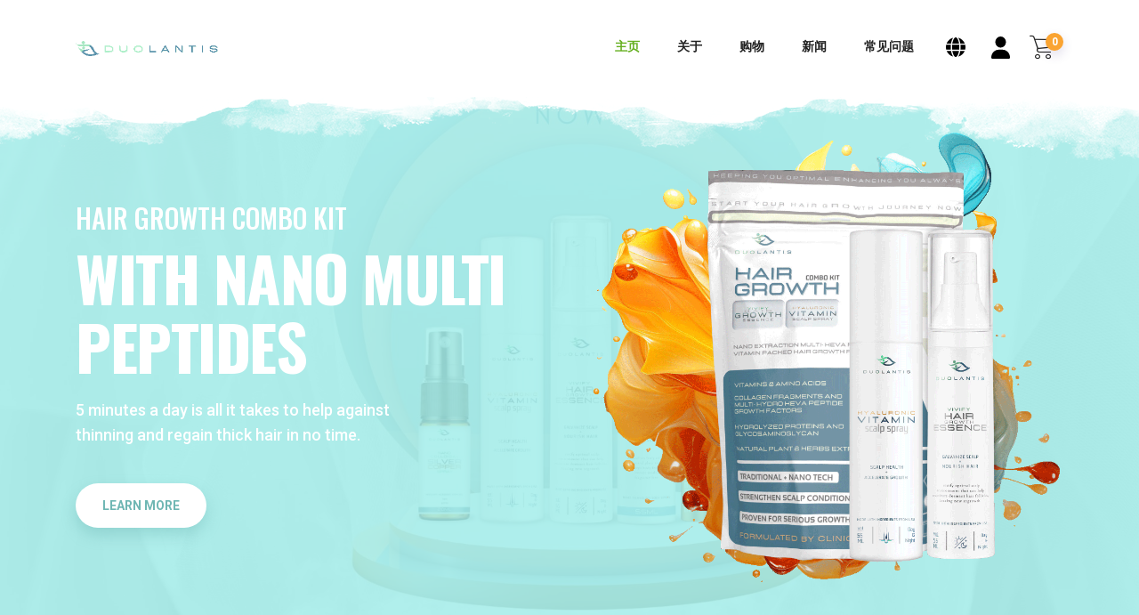

--- FILE ---
content_type: text/html; charset=UTF-8
request_url: https://duolantis.com/?productid=273&lang=zh_CN
body_size: 8064
content:

<html class="no-js" lang="en">

<head>
	<meta charset="utf-8">
	<meta http-equiv="x-ua-compatible" content="ie=edge">
	<title>DUOLANTIS</title>
	<meta name="description" content="DUOLANTIS">
	<meta name="viewport" content="width=device-width, initial-scale=1">

	<link rel="shortcut icon" type="image/x-icon" href="assets/img/favicon.png">
	<!-- Place favicon.ico in the root directory -->

	<!-- CSS here -->
	<link rel="stylesheet" href="assets/css/bootstrap.min.css">
	<link rel="stylesheet" href="assets/css/animate.min.css">
	<link rel="stylesheet" href="assets/css/magnific-popup.css">
	<link rel="stylesheet" href="assets/css/fontawesome-all.min.css">
	<link rel="stylesheet" href="assets/css/flaticon.css">
	<link rel="stylesheet" href="assets/css/jquery-ui.css">
	<link rel="stylesheet" href="assets/css/slick.css">
	<link rel="stylesheet" href="assets/css/default.css">
	<link rel="stylesheet" href="assets/css/style.css">
	<link rel="stylesheet" href="assets/css/responsive.css">
	<!---cart--->
	<!---<link rel="stylesheet" href="assets/css/themegenix.net_wp_suxnix_wp-content_themes_suxnix_assets_css_suxnix-core.css_ver=6.3.1.css">--->
	<link rel="stylesheet" href="assets/css/themegenix.net_wp_suxnix_wp-content_themes_suxnix_assets_css_suxnix-unit.css_ver=6.3.1.css">
	<link rel="stylesheet" href="assets/css/themegenix.net_wp_suxnix_wp-content_themes_suxnix_assets_css_suxnix-shop.css_ver=6.3.1.css">
	<!---cart--->

	<!-- JQuery for Toastr -->
	<script src="https://cdnjs.cloudflare.com/ajax/libs/jquery/3.7.1/jquery.js"></script>
	<!-- Toastr CSS -->
	<link rel="stylesheet" href="https://cdnjs.cloudflare.com/ajax/libs/toastr.js/latest/toastr.min.css" />
	<!-- Toastr JS -->
	<script src="https://cdnjs.cloudflare.com/ajax/libs/toastr.js/latest/toastr.min.js"></script>

	<script src="media/js/jquery.min.js"></script>
	<style>
		/* Toastr style */
		.toast-success {
			background-color: #51a351 !important;
			opacity: 1 !important;
			color: #fff !important;
		}

		.dropdown-toggle::after {
			transform: rotate(-90deg);
		}

		@media (max-width:576px) {
			.dropdown-toggle::after {
				display: none;
			}
		}

		.mobile-lang {
			display: none;
		}

		@media (max-width: 1199.98px) {
			.mobile-lang {
				display: block;
			}

			.login-icon {
				display: none;
			}

			.header {
				height: 100%;
			}

			.globe-icon {
				display: none !important;
			}

		}

		/* sticky-header style */
		header {
			position: fixed;
			top: 0;
			left: 0;
			width: 100%;
			z-index: 1000;
			transition: all 500ms ease-in-out;

			/* to remove the cloud design below the header */
			.tg-menu-area::before {
				display: none;
			}
		}

		/* mobile view semi transparent black bg */
		.menu-backdrop {
			width: 100%;
			height: 100vh;

		}

		/* ensures that when mobile view, list fits full screen */
		.mobile-menu {
			height: 100vh;
		}

		/* Scroll header animation */
		.scroll-down header {
			transform: translate3d(0, -100%, 0);
		}

		.scroll-up header {
			filter: drop-shadow(0 -10px 20px rgb(170, 170, 170));
		}

		/* styles for login icon  */
		.login {
			margin-right: 10px;
			margin-left: 5px;
		}

		/* styles for globe icon  */
		.globe-icon .sub-menu li {
			font-size: 14px;
			padding: 5px 10px;
		}

		.globe-icon a {
			padding-left: 15px !important;
			padding-right: 7px !important;
		}


		/* login user icon */
		.user-solid {
			width: 25px;
			height: 25px;
			background-image: url('./assets/img/icons/user-solid.svg');
		}
		
		/* langauge globe icon */
		.globe-solid {
			width: 22px;
			height: 22px;
			background-image: url('./assets/img/icons/globe-solid.svg');
		}

		.globe-solid:hover,
		.user-solid:hover {
			filter: brightness(0) saturate(100%) invert(67%) sepia(30%) saturate(768%) hue-rotate(49deg) brightness(93%) contrast(88%);
		}

		.user-solid,
		.globe-solid,
		.flaticon-shopping-cart, 
		.mini-cart-count{
			display: inline-block;
			margin-top: -3px;
			vertical-align: middle;
			background-repeat: no-repeat;
			background-position: center;
		}
	</style>

</head>

<!-- Toastr options -->
<script>
	toastr.options = {
		"closeButton": true, // Show close button
		"progressBar": true, // Show progress bar
		"positionClass": "toast-top-right", // Position of the toast
		"timeOut": "3000", // Time before toast disappears (in milliseconds)
		"extendedTimeOut": "1000", // Additional time if the user hovers over the toast
	};
</script>

<body>

	<!-- Pre-loader-start -->
	<!--<div id="preloader">
            <div class="tg-cube-grid">
                <div class="tg-cube tg-cube1"></div>
                <div class="tg-cube tg-cube2"></div>
                <div class="tg-cube tg-cube3"></div>
                <div class="tg-cube tg-cube4"></div>
                <div class="tg-cube tg-cube5"></div>
                <div class="tg-cube tg-cube6"></div>
                <div class="tg-cube tg-cube7"></div>
                <div class="tg-cube tg-cube8"></div>
                <div class="tg-cube tg-cube9"></div>
            </div>
        </div>-->
	<!-- Pre-loader-end -->

	<!-- Scroll-top -->
	<button class="scroll-top scroll-to-target scroll-top-two" data-target="html">
		<i class="fas fa-angle-up"></i>
	</button>
	<!-- Scroll-top-end-->

	<!-- header-area -->
	<header id="home">
		<div id="header-fixed-height"></div>
		<div id="sticky-header" class="tg-menu-area menu-area">
			<div class="container">
				<div class="row">
					<div class="col-12">
						<div class="mobile-nav-toggler"><i class="flaticon-layout"></i></div>
						<div class="menu-wrap">
							<nav class="menu-nav">
								<div class="logo">
									<a href="index.php">
										<img src="assets/img/logo/logo_01.png" alt="Logo">

										<ul class="sub-menu mobile-lang">
											<li>
																									<a href="?productid=273&lang=en_US" style='color:black;'>EN</a>/
													<a href="?productid=273&lang=zh_CN" style='color:black;'>中文</a>/
													<a href="?productid=273&lang=ms_MY" style='color:black;'>MY</a>
												
											</li>
										</ul>
									</a>
								</div>
								<div class="navbar-wrap main-menu d-none d-xl-flex">
									<ul class="navigation" id='main_menu'>
										<li class="active"><a href="index.php" class="section-link">主页</a>
										</li>
										<li class=""><a href="about.php" class="section-link">关于</a></li>
										<li class="menu-item-has-children"><a href="shop.php" class="section-link">购物</a>
											<ul class="sub-menu">
												<li class="menu-item-has-children"><a href="#" class='dropdown-item dropdown-toggle'>Hair Growth</a>
													<ul class="sub-menu">
														<li><a href="shop-details.php?productid=270">Hair Growth Combo Kit</a></li>
																												<li><a href="shop-details.php?productid=284">Strands</a></li>
													</ul>
												</li>
												<li><a href="shop-details.php?productid=273">Mica Lash Essence</a></li>
												<li class="menu-item-has-children"><a href="#" class='dropdown-item dropdown-toggle'>Well Being</a>
													<ul class="sub-menu">
														<li><a href="shop-details.php?productid=274">Trident Serum For Men</a></li>
														<li><a href="shop-details.php?productid=278">Trident Pro Nano Multi</a></li>
														<li><a href="#">Nano Collagen Peptides</a></li>
																											</ul>
												</li>
												<li class="menu-item-has-children"><a href="#" class='dropdown-item dropdown-toggle'>Anti Odours</a>
													<ul class="sub-menu">
														<li><a href="shop-details.php?productid=275">Fresh for body Nano Body Odour Balancer</a></li>
														<li><a href="shop-details.php?productid=276">FRESH HAIR MIST</a></li>
													</ul>
												</li>
												<li class="menu-item-has-children"><a href="#" class='dropdown-item dropdown-toggle'>NANO SILVER SPRAY</a>
													<ul class="sub-menu">
														<li><a href="shop-details.php?productid=277">MOUTH SPRAY 20ML</a></li>
														<li><a href="shop-details.php?productid=279">RELIFF FOR BODY</a></li>
														<li><a href="shop-details.php?productid=280">RELIFF FOR PETS</a></li>
													</ul>
												</li>
												<li class="menu-item-has-children"><a href="#" class='dropdown-item dropdown-toggle'>体重管理</a>
													<ul class="sub-menu">
														<li><a href="shop-details.php?productid=285">Pure Flex</a></li>
													</ul>
												</li>
												<li class="menu-item-has-children"><a href="#" class='dropdown-item dropdown-toggle'>泰坦中和维生素滴液</a>
													<ul class="sub-menu">
														<li><a href="shop-details.php?productid=288">TITANS AQUA DAYDROPS</a></li>
													</ul>
												</li>
												<li class="menu-item-has-children"><a href="shop.php" class='dropdown-item '>SHOP ALL</a>
												</li>
											</ul>
										</li>
										

										<li class=""><a href="news.php">新闻</a></li>
										<!-- <li class=""><a href="authentication_center.php">认证中心</a></li> -->
										<li class=""><a href="faq.php">常见问题</a></li>
										<!-- <li class=""><a href="shop.php">购物</a></li>
											 -->
									</ul>
								</div>
																<div class="header-action d-none d-sm-block login globe">
									<ul>
										<li class="globe-icon">
											<a class="cart-count">
												<i class="globe-solid"></i>
											</a>
										</li>
									</ul>
								</div>
								<div class="header-action d-none d-sm-block login">
									<ul>
										<li class="header-shop-cart login-icon">
											<a href="login.php" class="cart-count"><i class="user-solid"></i>
											</a>
										</li>
									</ul>
								</div>
								<div class="header-action d-none d-sm-block">
									<ul>
										<li class="header-shop-cart">
											<a href="cart.php" class="cart-count"><i class="flaticon-shopping-cart"></i>
												<span class="mini-cart-count">0</span>
											</a>
										</li>
									</ul>
								</div>
							</nav>
						</div>
						<!-- Mobile Menu  -->
						<div class="mobile-menu">
							<nav class="menu-box">
								<div class="close-btn"><i class="fas fa-times"></i></div>
								<div class="nav-logo">
									<a href="index.php"><img src="assets/img/logo/logo_01.png" alt=""></a>
								</div>
								<div class="menu-outer">
									<!--Here Menu Will Come Automatically Via Javascript / Same Menu as in Header-->
								</div>
								<div class="social-links">
									<ul class="clearfix">
										<li class="header-shop-cart">
											<a href="cart.php" class="cart-count"><i class="flaticon-shopping-cart"></i>
												<span class="mini-cart-count">0</span>
											</a>
										<li><a href="login.php" target='_blank'><i class="fa fa-user"></i></a></li>
										<li><a href="https://www.facebook.com/DUOLANTIS" target='_blank'><i class="fab fa-facebook-f"></i></a></li>
										<li><a href="https://instagram.com/duolantis?igshid=MzMyNGUyNmU2YQ==" target='_blank'><i class="fab fa-instagram"></i></a></li>
																			</ul>
								</div>
							</nav>
						</div>
						<div class="menu-backdrop"></div>
						<!-- End Mobile Menu -->
					</div>
				</div>
			</div>
		</div>
	</header>
	<!-- header-area-end -->

	<script>
		// Script for sticky header
		const body = document.body;
		let lastScroll = 0;
		const mobileMenu = document.querySelector('.mobile-menu');


		window.addEventListener('scroll', () => {
			const currentScroll = window.pageYOffset

			if (currentScroll <= 0) {
				body.classList.remove("scroll-up")
			}

			if (currentScroll > lastScroll && !body.classList.contains("scroll-down")) {
				body.classList.remove("scroll-up")
				body.classList.add("scroll-down")
			}

			if (currentScroll < lastScroll && body.classList.contains("scroll-down")) {
				body.classList.remove("scroll-down")
				body.classList.add("scroll-up")
			}

			lastScroll = currentScroll
		})
	</script>
<style>
.tg-banner-area::after {
    background-image: -moz-linear-gradient(5deg, rgb(166, 238, 235) 0%, rgb(166, 238, 235) 100%);
    background-image: -webkit-linear-gradient(5deg, rgb(166, 238, 235) 0%, rgb(166, 238, 235) 100%);
    background-image: -ms-linear-gradient(5deg, rgb(166, 238, 235) 0%, rgb(166, 238, 235) 100%);
}
.tg-video-bg::after{
	background-image: -moz-linear-gradient(5deg, rgb(166, 238, 235) 0%, rgb(166, 238, 235) 100%);
    background-image: -webkit-linear-gradient(5deg, rgb(166, 238, 235) 0%, rgb(166, 238, 235) 100%);
    background-image: -ms-linear-gradient(5deg, rgb(166, 238, 235) 0%, rgb(166, 238, 235) 100%);
}

.tg-banner-content .tg-btn {
    color: rgb(110, 182, 179);
}

.tg-btn {
	box-shadow: 0px 8px 16px 0px rgba(110, 182, 179, 0.4);
}

/* Horizontal Slider in index.php */
.horizontal-slider {
    padding: 0 5%;
    
}

.horizontal-slider-section-div {
    justify-content: center; 
}

.slider-container {
  display: flex;
  overflow-x: auto;
  gap: 16px;
  padding: 50px 16px;
  scrollbar-width: thin;
  scroll-behavior: smooth;
}

.slider-item {
  flex: 0 0 auto;
  width: 200px;
  height: 340px;
  border: 1px solid #ddd;
  border-radius: 8px;
  padding: 8px;
  text-align: center;
  box-shadow: 0 2px 4px rgba(0, 0, 0, 0.1);
  justify-content: space-between; 
}

.slider-item img {
  width: 100%;
  height: 200px;
  object-fit: contain; 
  border-radius: 8px;
}

.slider-item h6 {
  margin: 15px;
  padding: -100px 0 0 0;
  height: 50px;
  display: flex;
  align-items: top;
  justify-content: center;

}

.slider-item p {
  font-size: 14px;
  margin-top: auto;
}
</style>

        <!-- main-area -->
        <main class="main-area fix">

            <!-- tg-banner-area -->
            <section class="tg-banner-area banner-bg jarallax parallax-img">
                <div class="container">
                    <div class="row align-items-center justify-content-center">
                        <div class="col-xl-6 col-lg-6 order-0 order-lg-2">
                            <div class="tg-banner-img text-center wow fadeInRight" data-wow-delay=".6s">
                                <img src="assets/img/products/4-tbg.png" alt="img">
                            </div>
                        </div>
                        <div class="col-xl-6 col-lg-6 col-md-10">
                            <div class="tg-banner-content">
                                <h4 class="sub-title wow fadeInUp" data-wow-delay=".2s">HAIR GROWTH COMBO KIT</h4>
                                <h2 class="title wow fadeInUp" data-wow-delay=".4s">With nano multi peptides <br> </h2>
                                <p class=" wow fadeInUp" data-wow-delay=".6s">5 minutes a day is all it takes to help against thinning and regain thick hair in no time.</p>
                                <div class="tg-banner-btn wow fadeInUp" data-wow-delay=".8s">
                                    <a href="hair-growth-combo-learn-more.php" class="tg-btn">Learn more</a>
                                </div>
                            </div>
                        </div>
                    </div>
                </div>
            </section>
            <!-- banner-area-end -->

            <!-- tg-features-area -->
            <section class="tg-features-area">
                <div class="container">
                    <div class="tg-features-inner">
                        <div class="row justify-content-center">
                            <div class="col-lg-4 col-md-6 col-sm-8 wow fadeInUp" data-wow-delay=".2s">
                                <div class="tg-features-item">
                                    <div class="tg-features-icon">
                                        <i class="flaticon-supplement"></i>
                                    </div>
                                    <div class="tg-features-content">
                                        <h4 class="title">Natural ingredients</h4>
                                        <p>With nano multi peptides</p>
                                        <a href="hair-growth-combo-learn-more.php">Learn more</a>
                                    </div>
                                </div>
                            </div>
                            <div class="col-lg-4 col-md-6 col-sm-8 wow fadeInUp" data-wow-delay=".4s">
                                <div class="tg-features-item">
                                    <div class="tg-features-icon">
                                        <i class="flaticon-whey-protein-3"></i>
                                    </div>
                                    <div class="tg-features-content">
                                        <h4 class="title">Nano-tech</h4>
                                        <p>Extraction high absorption</p>
                                        <a href="#">Learn more</a>
                                    </div>
                                </div>
                            </div>
                            <div class="col-lg-4 col-md-6 col-sm-8 wow fadeInUp" data-wow-delay=".6s">
                                <div class="tg-features-item">
                                    <div class="tg-features-icon">
                                        <i class="flaticon-strong-1"></i>
                                    </div>
                                    <div class="tg-features-content">
                                        <h4 class="title">Vitamins</h4>
                                        <p>Hydrolyzed royal jelly protein</p>
                                        <a href="#">Learn more</a>
                                    </div>
                                </div>
                            </div>
                        </div>
                    </div>
                </div>
            </section>
            <!-- tg-features-area-end -->

            <!-- supplement-area -->
            <section id="ingredient" class="tg-supplement-area pt-130 pb-120">
                <div class="tg-supplement-bg"></div>
                <div class="container">
                    <div class="tg-supplement-inner">
                        <div class="row justify-content-center">
                            <div class="col-lg-6 col-md-8 order-0 order-lg-2">
                                <div class="tg-supplement-img text-end  wow fadeInRight" data-wow-delay=".2s">
                                    <img src="assets/img/products/7-tpg.png" alt="">
                                </div>
								<!---
                                <div class="tg-supplement-shape">
                                    <img src="assets/img/others/supplement_shape02.png" alt="" class="rotateme">
                                </div>--->
                            </div>
                            <div class="col-lg-6">
                                <div class="tg-supplement-content mt-60 wow fadeInLeft" data-wow-delay=".2s">
                                    <div class="tg-section-title mb-25">
                                        <span class="sub-title">MICA LASH ESSENCE</span>
                                        <h2 class="title">EXPERIENCE 4 TIMES <br>LASH GROWTH NOW </h2>
                                    </div>
                                    <p>Duolantis MICA Lash Essence is a revolutionary new lash growth essence product that will help you animate your eyes; the windows of the soul in just 4 weeks.</p>
                                    <a href="mica_lash_essence.php" class="tg-btn view-btn">VIEW more</a>
                                </div>
                            </div>
                        </div>
                    </div>
                </div>
            </section>
            <!-- supplement-area-end -->

            <!-- video-area -->
            <section class="tg-video-area tg-video-bg jarallax parallax-img">
                <div class="container">
                    <div class="row align-items-center justify-content-center">
                        <div class="col-xl-7 col-lg-8">
                            <div class="tg-supplement-img wow fadeInLeft" data-wow-delay=".2s">
                                <img src="assets/img/products/6-tbg.png" alt="">
                            </div>
                        </div>
                        <div class="col-xl-5 col-lg-8">
                            <div class="tg-video-content wow fadeInRight" data-wow-delay=".2s">
                                <div class="tg-section-title white mb-30">
                                    <span class="sub-title">Trident Serum For Men</span>
                                    <h2 class="title white-text">KEEPS MEN OPTIMAL</h2>
                                </div>
                                <p class="info-one">SUCCESFULLY HELPED MANY MEN TO STAY OPTIMAL IN TODAY'S STRESSFUL ENVIRONMENT</p>
                                <p class="info-two"></p>
                                <a href="trident_serum_for_men.php" class="tg-btn">VIEW more</a>
                            </div>
                        </div>
                    </div>
                </div>
            </section>
            <!-- video-area-end -->
			
			
            <!-- Horizontal Slider -->
            <section class="section horizontal-slider">
                <div class="horizontal-slider-section-div">
                    <div class="horizontal-slider-section-title flex-row">
                        <h3>Shop By Products</h3>
                    </div>

                    <div class="slider-container flex-row">
                                                <a href="https://duolantis.com/shop-details.php?productid=288">
                            <div class="slider-item flex-col">
                                <img src="https://duolantis.com/files/temp/thumb/BrainIceCream1_20240614_23950.jpg" alt="TITANS AQUA DAYDROPS">
                                <h6>TITANS AQUA DAYDROPS</h6>
                                <p>RM 79.00</p>
                            </div>
                        </a>
                                                <a href="https://duolantis.com/shop-details.php?productid=285">
                            <div class="slider-item flex-col">
                                <img src="https://duolantis.com/files/temp/thumb/PHOTO20240417185238_20240418_22457.jpg" alt="Pure Flex">
                                <h6>Pure Flex</h6>
                                <p>RM 178.00</p>
                            </div>
                        </a>
                                                <a href="https://duolantis.com/shop-details.php?productid=284">
                            <div class="slider-item flex-col">
                                <img src="https://duolantis.com/files/temp/thumb/strandsinfographicpd_20240129_54156.jpg" alt="Duolantis Strands Hair Tonic 55ml">
                                <h6>Duolantis Strands Hair Tonic 55ml</h6>
                                <p>RM 199.00</p>
                            </div>
                        </a>
                                                <a href="https://duolantis.com/shop-details.php?productid=280">
                            <div class="slider-item flex-col">
                                <img src="https://duolantis.com/files/temp/thumb/RELIFFFORPETS_20240104_35969.jpg" alt="RELIFF FOR PETS">
                                <h6>RELIFF FOR PETS</h6>
                                <p>RM 49.00</p>
                            </div>
                        </a>
                                                <a href="https://duolantis.com/shop-details.php?productid=279">
                            <div class="slider-item flex-col">
                                <img src="https://duolantis.com/files/temp/thumb/RELIFFFORBODY_20240104_20627.jpg" alt="RELIFF FOR BODY">
                                <h6>RELIFF FOR BODY</h6>
                                <p>RM 49.00</p>
                            </div>
                        </a>
                                                <a href="https://duolantis.com/shop-details.php?productid=278">
                            <div class="slider-item flex-col">
                                <img src="https://duolantis.com/files/temp/thumb/TRIDENTPRONANOMULTIS_20240104_72617.jpg" alt="TRIDENT PRO NANO MULTI SACHET 7GRAMS">
                                <h6>TRIDENT PRO NANO MULTI SACHET 7GRAMS</h6>
                                <p>RM 258.00</p>
                            </div>
                        </a>
                                                <a href="https://duolantis.com/shop-details.php?productid=277">
                            <div class="slider-item flex-col">
                                <img src="https://duolantis.com/files/temp/thumb/MOUTHSPRAY20ML_20240104_23484.png" alt="MOUTH SPRAY 20ML">
                                <h6>MOUTH SPRAY 20ML</h6>
                                <p>RM 29.00</p>
                            </div>
                        </a>
                                                <a href="https://duolantis.com/shop-details.php?productid=275">
                            <div class="slider-item flex-col">
                                <img src="https://duolantis.com/files/temp/thumb/FRESHFORBODYNANOBODY_20240104_25659.png" alt="FRESH FOR BODY NANO BODY ODOUR BALANCER (55ML)">
                                <h6>FRESH FOR BODY NANO BODY ODOUR BALANCER (55ML)</h6>
                                <p>RM 59.00</p>
                            </div>
                        </a>
                                                <a href="https://duolantis.com/shop-details.php?productid=274">
                            <div class="slider-item flex-col">
                                <img src="https://duolantis.com/files/temp/thumb/TRIDENTSERUMFORMEN6M_20240104_91649.png" alt="TRIDENT SERUM FOR MEN 6ML">
                                <h6>TRIDENT SERUM FOR MEN 6ML</h6>
                                <p>RM 228.00</p>
                            </div>
                        </a>
                                                <a href="https://duolantis.com/shop-details.php?productid=273">
                            <div class="slider-item flex-col">
                                <img src="https://duolantis.com/files/temp/thumb/MICALASHESSENCE_20240104_04960.png" alt="MICA LASH ESSENCE">
                                <h6>MICA LASH ESSENCE</h6>
                                <p>RM 298.00</p>
                            </div>
                        </a>
                                                <a href="https://duolantis.com/shop-details.php?productid=270">
                            <div class="slider-item flex-col">
                                <img src="https://duolantis.com/files/temp/thumb/HAIRGROWTHCOMBOKIT55_20240104_32358.jpg" alt="HAIR GROWTH COMBO KIT (55MLX2)">
                                <h6>HAIR GROWTH COMBO KIT (55MLX2)</h6>
                                <p>RM 488.00</p>
                            </div>
                        </a>
                                            </div>
                </div>
            </section>
            <!-- Horizontal Slider End -->
			
						
									
			<!-- blog-area -->
            <section id="news" class="tg-blog-area pt-120 pb-90">
                <div class="container">
                    <div class="row justify-content-center">
                        <div class="col-xl-6 col-lg-8">
                            <div class="tg-section-title text-center mb-60">
                                <h6 class="sub-title">Latest News</h6>
                                <h2 class="title">News Feeds</h2>
                            </div>
                        </div>
                    </div>
                    <div class="row justify-content-center">
                        <div class="col-xl-4 col-lg-5 col-md-6 col-sm-9">
                            <div class="tg-blog-post-item mb-30 wow fadeInUp" data-wow-delay=".2s">
                                <div class="tg-blog-post-thumb">
                                    <a href="news.php"><img src="assets/img/blog/new01_420x280.jpg" alt=""></a>
                                    <div class="tg-blog-overlay-tag">
                                        <a href="news.php">Product</a>
                                    </div>
                                </div>
                                <div class="tg-blog-post-content">
                                    <div class="post-date"><i class="far fa-calendar-alt"></i> 31th May 2023</div>
                                    <h4 class="title"><a href="news.php">Press Release</a></h4>
                                    <a href="news.php" class="read-more"><span>Read More</span> <i class="fas fa-arrow-right"></i></a>
                                </div>
                            </div>
                        </div>
						                    </div>
                </div>
            </section>
            <!-- blog-area-end -->
			
						<!-- testimonial-area -->
            <section class="testimonial-area testimonial-bg" data-background="assets/img/bg/testimonial_bg.jpg">
                <div class="testimonial-overlay"></div>
                <div class="container">
                    <div class="row justify-content-center">
                        <div class="col-xxl-8 col-xl-9 col-lg-11">
                            <div class="testimonial-active">
                                <div class="testimonial-item text-center">
                                    <div class="testimonial-rating">
                                        <i class="fas fa-star"></i>
                                        <i class="fas fa-star"></i>
                                        <i class="fas fa-star"></i>
                                        <i class="fas fa-star"></i>
                                        <i class="fas fa-star-half-alt"></i>
                                    </div>
                                    <p>I Use it Everyday.Super effective.</p>
                                    <div class="testimonial-avatar-wrap">
                                        <div class="testi-avatar-img">
                                            <img src="assets/img/others/testi_avatar01.jpg" alt="img">
                                        </div>
                                        <div class="testi-avatar-info">
                                            <h5 class="name">Mr Janeta</h5>
                                        </div>
                                    </div>
                                </div>
                                <div class="testimonial-item text-center">
                                    <div class="testimonial-rating">
                                        <i class="fas fa-star"></i>
                                        <i class="fas fa-star"></i>
                                        <i class="fas fa-star"></i>
                                        <i class="fas fa-star"></i>
                                        <i class="fas fa-star-half-alt"></i>
                                    </div>
                                    <p>100% Organic Products & Good Product.</p>
                                    <div class="testimonial-avatar-wrap">
                                        <div class="testi-avatar-img">
                                            <img src="assets/img/others/testi_avatar02.jpg" alt="img">
                                        </div>
                                        <div class="testi-avatar-info">
                                            <h5 class="name">Mr Kooper</h5>
                                        </div>
                                    </div>
                                </div>
                                <div class="testimonial-item text-center">
                                    <div class="testimonial-rating">
                                        <i class="fas fa-star"></i>
                                        <i class="fas fa-star"></i>
                                        <i class="fas fa-star"></i>
                                        <i class="fas fa-star"></i>
                                        <i class="fas fa-star-half-alt"></i>
                                    </div>
                                    <p>Will recommend to anyone in need.</p>
                                    <div class="testimonial-avatar-wrap">
                                        <div class="testi-avatar-img">
                                            <img src="assets/img/others/testi_avatar03.jpg" alt="img">
                                        </div>
                                        <div class="testi-avatar-info">
                                            <h5 class="name">Mr Neko</h5>
                                        </div>
                                    </div>
                                </div>
                            </div>
                        </div>
                    </div>
                </div>
            </section>
            <!-- testimonial-area-end -->
            
			<style>
				.slick-slider{
					display:grid;
				}
				.brand-item{
					min-height: 80px;
					max-height: 80px;
				}
			</style>
			<!-- brand-area -->
				<div class="brand-area">
					<div class="container">
						<div class="row">
							<div class="col-12">
								<div class="brand-title text-center mb-50">
									<p class="title">Perfect Brand is Featured on</p>
								</div>
							</div>
						</div>
						<div class="row brand-active">
							<div class="col-2">
								<div class="brand-item">
									<a target='_blank' href="https://markets.financialcontent.com/stocks/news/read/43403831/?CSSURL=36.html"><img src="assets/img/brand/financial_content.png" alt="brand"></a>
								</div>
							</div>
						</div>
					</div>
				</div>
            <!-- brand-area-end -->
        </main>
        <!-- main-area-end -->

<script>
	/* OLD LANGUAGE DROPDOWN*/
	// // Create the outer <li> element with class "menu-item-has-children"
	// var liElement = document.createElement('li');
	// liElement.classList.add('menu-item-has-children');

	// // Create the <a> element with class "section-link" and href attribute
	// var aElement = document.createElement('a');
	// aElement.href = '#';
	// aElement.classList.add('section-link');
	// aElement.textContent = '语言';

	// // Append the <a> element to the outer <li> element
	// liElement.appendChild(aElement);

	// // Create the <ul> element with class "sub-menu"
	// var ulElement = document.createElement('ul');
	// ulElement.classList.add('sub-menu');

	// 	// 		// Create the inner <li> element with <a> element for "English"
	// 		var innerLiElement = document.createElement('li');
	// 		var innerAElement = document.createElement('a');
	// 			// 			innerAElement.href = '?productid=273&lang=';
	// 			// 		innerAElement.textContent = '';

	// 		// Append the inner <a> element to the inner <li> element
	// 		innerLiElement.appendChild(innerAElement);

	// 		// Append the inner <li> element to the inner <ul> element
	// 		ulElement.appendChild(innerLiElement);
	// 
	// // Append the inner <ul> element to the outer <li> element
	// liElement.appendChild(ulElement);

	// // Now, you can append the outer <li> element to the desired parent element in your document
	// // For example, if "parentElement" is the parent where you want to append the created structure:
	// document.getElementById('main_menu').appendChild(liElement);

	/* OLD PORTAL DROPDOWN*/

	// var newLi = document.createElement('li');
	// var newA = document.createElement('a');
	// newA.href = 'login.php';
	// newA.textContent = '登入网站';
	// newLi.appendChild(newA);
	// document.getElementById('main_menu').appendChild(newLi);


	/* NEW LANGUAGE DROPDOWN*/

	var globeIconLi = document.querySelector('.globe-icon');

	var ulElement = document.createElement('ul');
	ulElement.classList.add('sub-menu');

				var innerLiElement = document.createElement('li');
			var innerAElement = document.createElement('a');
							innerAElement.href = '?productid=273&lang=en_US';
						innerAElement.textContent = 'English';

			innerLiElement.appendChild(innerAElement);
			ulElement.appendChild(innerLiElement);
				var innerLiElement = document.createElement('li');
			var innerAElement = document.createElement('a');
							innerAElement.href = '?productid=273&lang=zh_CN';
						innerAElement.textContent = '简体中文';

			innerLiElement.appendChild(innerAElement);
			ulElement.appendChild(innerLiElement);
				var innerLiElement = document.createElement('li');
			var innerAElement = document.createElement('a');
							innerAElement.href = '?productid=273&lang=ms_MY';
						innerAElement.textContent = 'Malay';

			innerLiElement.appendChild(innerAElement);
			ulElement.appendChild(innerLiElement);
		globeIconLi.appendChild(ulElement);
	document.getElementById('main_menu').appendChild(globeIconLi);
</script>

<!-- Footer-area -->
<footer class="footer-style-two">
	<div class="footer-two-top-wrap">
		<div class="container">
			<div class="footer-two-widgets-wrap">
				<div class="row justify-content-between">
					<div class="col-xl-3 col-lg-4 col-md-7 col-sm-9">
						<div class="footer-widget">
							<div class="footer-about">
								<div class="footer-logo logo">
									<a href="index.php"><img src="assets/img/logo/white_logo_01.png" alt="Logo"></a>
								</div>
								<div class="footer-text">
									<p>At Duolantis, we are passionate about helping individuals achieve their dream of healthier, thicker, and more vibrant hair.</p>
								</div>
								<div class="footer-social">
									<a href="https://www.facebook.com/DUOLANTIS" target='_blank'><i class="fab fa-facebook-f"></i></a>
									<a href="https://instagram.com/duolantis?igshid=MzMyNGUyNmU2YQ==" target='_blank'><i class="fab fa-instagram"></i></a>
																	</div>
							</div>
						</div>
					</div>
					<div class="col-lg-2 col-md-3 col-sm-4">
						<div class="footer-widget widget_nav_menu">
							<h4 class="fw-title">关于我们</h4>
							<ul class="list-wrap">
								<li><a href="about.php">关于</a></li>
								<li><a href="contact.php">联络方式</a></li>
								<li><a href="">购物</a></li>
							</ul>
						</div>
					</div>
					<div class="col-lg-2 col-md-2 col-sm-4">
						<div class="footer-widget widget_nav_menu">
							<h4 class="fw-title">Policy</h4>
							<ul class="list-wrap">
								<li><a href="termsnconditions.php">条规与条件</a></li>
								<li><a href="privacy_policy.php">隐私政策</a></li>
								<li><a href="refund_policy.php">退款政策</a></li>
							</ul>
						</div>
					</div>
					<div class="col-xl-2 col-lg-3 col-md-5 col-sm-4">
						<div class="footer-widget widget_nav_menu">
							<h4 class="fw-title">产品</h4>
							<ul class="list-wrap">
								<li><a href="hair-growth-combo-learn-more.php">Hair Growth</a></li>
								<li><a href="mica_lash_essence.php">Mica Lash Essence</a></li>
								<li><a href="trident_serum_for_men.php">Well Being</a></li>
								<li><a href="fresh_for_body_nano_body_odour_balancer.php">Anti Dours</a></li>
							</ul>
						</div>
					</div>
					<div class="col-xl-3 col-lg-4 col-md-5">
						<div class="footer-widget widget_nav_menu">
							<h4 class="fw-title">支持</h4>
							<ul class="list-wrap">
								<li><a href="testimonials_hair_growth.php">感言</a></li>
								<li><a href="news.php">新闻</a></li>
								<li><a href="authentication_center.php">认证中心</a></li>
								<li><a href="faq.php">常见问题</a></li>
							</ul>
						</div>
					</div>
				</div>
			</div>
		</div>
	</div>
	<div class="copyright-wrap">
		<div class="container">
			<div class="row align-items-center">
				<div class="col-md-7">
					<div class="copyright-text">
						<p>Copyright © 2026 DUOLANTIS All Rights Reserved.</p>
					</div>
				</div>
				<div class="col-md-5">
					<div class="payment-card text-center text-md-end">
						<!---<img src="assets/img/others/card_img.png" alt="card">--->
					</div>
				</div>
			</div>
		</div>
	</div>
</footer>
<!-- Footer-area-end -->





<!-- JS here -->
<script src="assets/js/vendor/jquery-3.6.0.min.js"></script>
<script src="assets/js/bootstrap.min.js"></script>
<script src="assets/js/isotope.pkgd.min.js"></script>
<script src="assets/js/imagesloaded.pkgd.min.js"></script>
<script src="assets/js/jquery.magnific-popup.min.js"></script>
<script src="assets/js/jquery.paroller.min.js"></script>
<script src="assets/js/jquery.easypiechart.min.js"></script>
<script src="assets/js/jquery.inview.min.js"></script>
<script src="assets/js/jquery.easing.js"></script>
<script src="assets/js/jquery-ui.min.js"></script>
<script src="assets/js/jarallax.min.js"></script>
<script src="assets/js/slick.min.js"></script>
<script src="assets/js/validator.js"></script>
<script src="assets/js/ajax-form.js"></script>
<script src="assets/js/wow.min.js"></script>
<script src="assets/js/main.js"></script>
<script defer src="https://static.cloudflareinsights.com/beacon.min.js/vcd15cbe7772f49c399c6a5babf22c1241717689176015" integrity="sha512-ZpsOmlRQV6y907TI0dKBHq9Md29nnaEIPlkf84rnaERnq6zvWvPUqr2ft8M1aS28oN72PdrCzSjY4U6VaAw1EQ==" data-cf-beacon='{"version":"2024.11.0","token":"3167041dba6042c69e8c91731b4386bf","r":1,"server_timing":{"name":{"cfCacheStatus":true,"cfEdge":true,"cfExtPri":true,"cfL4":true,"cfOrigin":true,"cfSpeedBrain":true},"location_startswith":null}}' crossorigin="anonymous"></script>
</body>

</html>       

--- FILE ---
content_type: text/css
request_url: https://duolantis.com/assets/css/flaticon.css
body_size: 245
content:
@font-face {
    font-family: "flaticon";
    src: url("../fonts/flaticon.ttf?6c81acffbaea668c38df4286a10550b3") format("truetype"),
url("../fonts/flaticon.woff?6c81acffbaea668c38df4286a10550b3") format("woff"),
url("../fonts/flaticon.woff2?6c81acffbaea668c38df4286a10550b3") format("woff2"),
url("../fonts/flaticon.eot?6c81acffbaea668c38df4286a10550b3#iefix") format("embedded-opentype"),
url("../fonts/flaticon.svg?6c81acffbaea668c38df4286a10550b3#flaticon") format("svg");
}

i[class^="flaticon-"]:before, i[class*=" flaticon-"]:before {
    font-family: flaticon !important;
    font-style: normal;
    font-weight: normal !important;
    font-variant: normal;
    text-transform: none;
    line-height: 1;
    -webkit-font-smoothing: antialiased;
    -moz-osx-font-smoothing: grayscale;
}

i[class*="flaticon-"] {
    display: block;
    line-height: 0;
}

.flaticon-tape-measure:before {
    content: "\f101";
}
.flaticon-abs:before {
    content: "\f102";
}
.flaticon-weight:before {
    content: "\f103";
}
.flaticon-test:before {
    content: "\f104";
}
.flaticon-layout:before {
    content: "\f105";
}
.flaticon-search:before {
    content: "\f106";
}
.flaticon-shopping-cart:before {
    content: "\f107";
}
.flaticon-shopping-cart-1:before {
    content: "\f108";
}
.flaticon-left-arrow:before {
    content: "\f109";
}
.flaticon-right-arrow:before {
    content: "\f10a";
}
.flaticon-whey-protein:before {
    content: "\f10b";
}
.flaticon-whey:before {
    content: "\f10c";
}
.flaticon-vitamin:before {
    content: "\f10d";
}
.flaticon-protein-supplement:before {
    content: "\f10e";
}
.flaticon-vitamin-1:before {
    content: "\f10f";
}
.flaticon-fitness:before {
    content: "\f110";
}
.flaticon-slim-down:before {
    content: "\f111";
}
.flaticon-strong:before {
    content: "\f112";
}
.flaticon-vitamins:before {
    content: "\f113";
}
.flaticon-dumbbell:before {
    content: "\f114";
}
.flaticon-protein:before {
    content: "\f115";
}
.flaticon-whey-protein-1:before {
    content: "\f116";
}
.flaticon-whey-protein-2:before {
    content: "\f117";
}
.flaticon-whey-1:before {
    content: "\f118";
}
.flaticon-proteins:before {
    content: "\f119";
}
.flaticon-supplement:before {
    content: "\f11a";
}
.flaticon-whey-protein-3:before {
    content: "\f11b";
}
.flaticon-strong-1:before {
    content: "\f11c";
}
.flaticon-vitamins-1:before {
    content: "\f11d";
}
.flaticon-protein-1:before {
    content: "\f11e";
}
.flaticon-protein-2:before {
    content: "\f11f";
}
.flaticon-body:before {
    content: "\f120";
}
.flaticon-abs-1:before {
    content: "\f121";
}
.flaticon-view:before {
    content: "\f122";
}
.flaticon-capsule:before {
    content: "\f123";
}
.flaticon-drug:before {
    content: "\f124";
}


--- FILE ---
content_type: text/css
request_url: https://duolantis.com/assets/css/style.css
body_size: 20369
content:
/*
  Theme Name: Suxnix - Health Supplement Landing Page
  Support: themegenix@gmail.com
  Description: Suxnix - Health Supplement Landing Page.
  Version: 1.0
*/

/* CSS Index
-----------------------------------

1. Theme default css
2. Header
3. Mobile-menu
4. Search
5. Breadcrumb
6. Banner
7. Brand
8. Features
9. Features Products
10. Shop
11. Video
12. Fun Fact
13. Ingredients
14. Formula
15. Pricing
16. Testimonial
17. Blog
18. Pagination
19. FAQ
20. Contact
21. Footer
22. Preloader

*/



/* 1. Theme default css */
@import url('https://fonts.googleapis.com/css2?family=Oswald:wght@400;500;600;700&family=Roboto:ital,wght@0,400;0,500;0,700;1,400;1,500&display=swap');
body {
	font-family: 'Roboto', sans-serif;
	font-weight: 400;
	font-size: 16px;
	line-height: 1.6;
	color: #777777;
	font-style: normal;
}
img,
.img {
	max-width: 100%;
	transition: all 0.3s ease-out 0s;
}
.f-left {
	float: left
}
.f-right {
	float: right
}
.fix {
	overflow: hidden;
}
a,
button {
	-webkit-transition: all 0.3s ease-out 0s;
	-moz-transition: all 0.3s ease-out 0s;
	-ms-transition: all 0.3s ease-out 0s;
	-o-transition: all 0.3s ease-out 0s;
	transition: all 0.3s ease-out 0s;
	text-decoration: none;
}
a:focus,
.btn:focus,
button:focus {
	text-decoration: none;
	outline: none;
	box-shadow: none;
}

a:hover,
.portfolio-cat a:hover,
.footer -menu li a:hover {
	color: #FAA432;
	text-decoration: none;
}
a,
button {
	color: #FAA432;
	outline: medium none;
	text-decoration: none;
}
.btn:focus,
button:focus,
input:focus,
input:focus,
textarea,
textarea:focus {
	outline: 0
}
.uppercase {
	text-transform: uppercase;
}
.capitalize {
	text-transform: capitalize;
}
h1,
h2,
h3,
h4,
h5,
h6 {
	font-family: 'Oswald', sans-serif;
	color: #222222;
	margin-top: 0px;
	font-style: normal;
	font-weight: 500;
	text-transform: uppercase;
}
h1 a,
h2 a,
h3 a,
h4 a,
h5 a,
h6 a {
	color: inherit;
}
h1 {
	font-size: 40px;
}
h2 {
	font-size: 35px;
}
h3 {
	font-size: 28px;
}
h4 {
	font-size: 22px;
}
h5 {
	font-size: 18px;
}
h6 {
	font-size: 16px;
}
.list-wrap {
	margin: 0px;
	padding: 0px;
}
.list-wrap li {
	list-style: none
}
p {
	font-size: 16px;
	font-weight: 400;
	line-height: 1.6;
	color: #777777;
	margin-bottom: 15px;
}
hr {
	border-bottom: 1px solid #777777;
	border-top: 0 none;
	margin: 30px 0;
	padding: 0;
}
label {
	color: #777777;
	cursor: pointer;
	font-size: 16px;
	font-weight: 400;
}
*::-moz-selection {
	background: #d6b161;
	color: #fff;
	text-shadow: none;
}
::-moz-selection {
	background: #777777;
	color: #fff;
	text-shadow: none;
}
::selection {
	background: #777777;
	color: #fff;
	text-shadow: none;
}
*::-moz-placeholder {
	color: #777777;
	font-size: 16px;
	opacity: 1;
}
*::placeholder {
	color: #777777;
	font-size: 16px;
	opacity: 1;
}
.theme-overlay {
	position: relative
}
.theme-overlay::before {
	background: #FAA432 none repeat scroll 0 0;
	content: "";
	height: 100%;
	left: 0;
	opacity: 0.6;
	position: absolute;
	top: 0;
	width: 100%;
}
.separator {
	border-top: 1px solid #f2f2f2
}
.nav-link:focus {
	color: inherit;
}

/* Bootstrap 5 */
.container {
    padding-left: 15px;
    padding-right: 15px;
}
.row {
    --bs-gutter-x: 30px;
}
.row.g-0 {
	--bs-gutter-x: 0;
}
.gutter-y-30 {
  	--bs-gutter-y: 30px;
}
:root {
	scroll-behavior: auto;
}

/* button style */
.btn {
	user-select: none;
	-moz-user-select: none;
	background: #0D9B4D none repeat scroll 0 0;
	border: medium none;
	border-radius: 50px;
	color: #fff;
	cursor: pointer;
	display: inline-block;
	font-size: 16px;
	font-weight: 700;
	letter-spacing: 0;
	line-height: 1.4;
	margin-bottom: 0;
	padding: 19px 50px;
	text-align: center;
	text-transform: capitalize;
	touch-action: manipulation;
	transition: all 0.3s ease 0s;
	vertical-align: middle;
	white-space: nowrap;
	position: relative;
	overflow: hidden;
	z-index: 1;
}
.btn::before {
	content: "";
	position: absolute;
	-webkit-transition-duration: 800ms;
	transition-duration: 800ms;
	width: 200%;
	height: 200%;
	top: 110%;
	left: 50%;
	background: #FAA432;
	-webkit-transform: translateX(-50%);
	transform: translateX(-50%);
	border-radius: 50%;
	z-index: -1;
}
.btn:hover {
	color: #fff;
}
.btn-two {
	background: #FAA432 none repeat scroll 0 0;
}
.btn-two::before {
	background: #0D9B4D;
}
.btn:hover:before {
	top: -40%;
}
.breadcrumb > .active {
	color: #FAA432;
}

/* scrollUp */
.scroll-top {
	width: 50px;
	height: 50px;
	line-height: 50px;
	position: fixed;
	bottom: -10%;
	right: 30px;
	font-size: 16px;
	border-radius: 50%;
	z-index: 99;
	color: #fff;
	text-align: center;
	cursor: pointer;
	background: #0D9B4D;
	transition: 1s ease;
	border: none;
	opacity: 0;
}
.scroll-top.open {
	bottom: 30px;
	opacity: 1;
}
.scroll-top::after {
	position: absolute;
	z-index: -1;
	content: '';
	top: 100%;
	left: 5%;
	height: 10px;
	width: 90%;
	opacity: 1;
	background: radial-gradient(ellipse at center, rgba(0, 0, 0, 0.25) 0%, rgba(0, 0, 0, 0) 80%);
}
.scroll-top:hover {
	background-color: #222222;
	opacity: 1;
}


/* 2. Header */
.custom-container {
    max-width: 1650px;
}
.transparent-header {
	position: absolute;
	left: 0;
	top: 0;
	width: 100%;
	z-index: 9;
	height: auto;
}
.menu-area {
	padding: 23px 0;
}
.menu-nav {
	display: flex;
	align-items: center;
	flex-wrap: wrap;
	justify-content: flex-start;
}
.logo img {
	max-width: 160px;
}
.navbar-wrap {
	display: flex;
	flex-grow: 1;
}
.navbar-wrap ul {
	display: flex;
	flex-direction: row;
	flex-wrap: wrap;
	margin: 0 auto 0;
	padding: 0;
}
.navbar-wrap ul li {
	list-style: none;
	display: block;
	position: relative;
}
.navbar-wrap ul li a {
	font-size: 16px;
	font-weight: 600;
	text-transform: capitalize;
	color: #777777;
	padding: 38px 30px;
	display: block;
	line-height: 1;
	position: relative;
	-webkit-transition: all 0.3s ease-out 0s;
	-moz-transition: all 0.3s ease-out 0s;
	-ms-transition: all 0.3s ease-out 0s;
	-o-transition: all 0.3s ease-out 0s;
	transition: all 0.3s ease-out 0s;
	text-decoration: none;
	z-index: 1;
}
.main-menu .navigation li.menu-item-has-children .dropdown-btn {
    display: none;
}
.navbar-wrap ul li .sub-menu {
	position: absolute;
	left: 0;
	right: 0;
	top: 100%;
	min-width: 230px;
	border: 1px solid #f5f5f5;
	background: #ffffff;
	margin: 0;
	transform: scale(1 , 0);
	transform-origin: 0 0;
	-webkit-transition: all 0.3s ease-in-out;
	-moz-transition: all 0.3s ease-in-out;
	-ms-transition: all 0.3s ease-in-out;
	-o-transition: all 0.3s ease-in-out;
	transition: all 0.3s ease-in-out;
	-webkit-box-shadow: 0px 30px 70px 0px rgba(137,139,142,0.15);
	-moz-box-shadow: 0px 30px 70px 0px rgba(137,139,142,0.15);
	box-shadow: 0px 30px 70px 0px rgba(137,139,142,0.15);
	border-radius: 0;
	padding: 18px 0;
	display: block;
	visibility: hidden;
	opacity: 0;
	z-index: 9;
}
.navbar-wrap ul li .sub-menu .sub-menu {
	right: auto;
	left: 100%;
	top: 0;
}
.navbar-wrap ul li .sub-menu li {
	margin-left: 0;
	text-align: left;
	display: block;
}
.navbar-wrap ul li .sub-menu li a {
	padding: 9px 15px 9px 25px;
	line-height: 1.4;
	color: #777777;
	text-transform: capitalize;
	-webkit-transition: all 0.3s ease-in-out;
	-moz-transition: all 0.3s ease-in-out;
	-ms-transition: all 0.3s ease-in-out;
	-o-transition: all 0.3s ease-in-out;
	transition: all 0.3s ease-in-out;
}
.navbar-wrap ul li:hover > .sub-menu {
	opacity: 1;
	visibility: visible;
	transform: scale(1);
}
.header-action > ul {
	display: flex;
	align-items: center;
	margin: 0;
	padding: 0;
}
.header-action > ul li {
	position: relative;
	list-style: none;
	margin-left: 40px;
}
.header-action > ul > li:first-child {
	margin-left: 0;
}
.header-action > ul > li.header-shop-cart > a {
	padding-right: 10px;
}
.header-action > ul > li > a {
	display: block;
    color: #222222;
    font-size: 28px;
}
.header-action > ul > li:hover > a {
	color: #0D9B4D;
}
.header-shop-cart a.cart-count span.mini-cart-count {
	position: absolute;
	right: 0px;
	top: -2px;
	width: 20px;
	height: 20px;
	text-align: center;
	border-radius: 50%;
	font-size: 12px;
	font-weight: 700;
	line-height: 20px;
	background-color: #FAA432;
	color: #fff;
	box-shadow: 0px 5px 12.09px 0.91px rgba(71, 51, 127, 0.14);
}
.header-action > ul li.offCanvas-btn a {
	display: flex;
	align-items: center;
	justify-content: center;
	width: 60px;
	height: 60px;
	text-align: center;
	background: #0D9B4D;
	color: #fff !important;
	border-radius: 50%;
	font-size: 25px;
}
.transparent-header .navbar-wrap ul li a {
	color: #dcdcdc;
}
.transparent-header .header-action>ul>li>a {
	color: #ffffff;
}
.transparent-header .logo .secondary-logo {
	display: none;
}
.transparent-header.sticky-menu .logo .secondary-logo {
	display: block;
}
.transparent-header.sticky-menu .logo .main-logo {
	display: none;
}
.transparent-header.sticky-menu .navbar-wrap ul li a {
	color: #777777;
}
.transparent-header.sticky-menu .header-action>ul>li>a {
	color: #222222;
}
.sticky-menu {
	position: fixed;
	left: 0;
	margin: auto;
	top: 0;
	width: 100%;
	z-index: 99;
	background: #fff;
	-webkit-animation: 1000ms ease-in-out 0s normal none 1 running fadeInDown;
	animation: 1000ms ease-in-out 0s normal none 1 running fadeInDown;
	-webkit-box-shadow: 0 10px 15px rgba(25, 25, 25, 0.1);
	box-shadow: 0 10px 15px rgba(25, 25, 25, 0.1);
	border-radius: 0;
	padding: 0 0;
}
.header-fixed-position {
	display: block;
	height: 138px;
}
.navbar-wrap ul li .sub-menu li.active>a,
.navbar-wrap ul li .sub-menu li:hover>a,
.transparent-header .navbar-wrap ul li.active>a,
.transparent-header .navbar-wrap ul li:hover>a,
.navbar-wrap>ul>li.active>a,
.navbar-wrap>ul>li:hover>a {
	color: #FAA432;
}


/* Mini Cart Style */
.header-shop-cart .header-mini-cart {
	background: #fff;
	opacity: 0 !important;
	padding: 25px;
	position: absolute;
	right: -15px;
	top: 60px;
	transition: all 0.5s ease 0s;
	width: 350px;
	z-index: 9;
	box-shadow: 0px 12px 24px 0px rgba(120, 120, 120, 0.3);
	visibility: hidden;
	transform: translateY(10px);
}
.header-shop-cart .header-mini-cart::before {
	position: absolute;
	content: '';
	left: 0px;
	top: -30px;
	width: 100%;
	height: 45px;
	display: block;
}
.header-shop-cart:hover .header-mini-cart {
	opacity: 1 !important;
	visibility: visible;
	transform: translateY(0px);
	z-index: 9;
}
.header-shop-cart .woocommerce-mini-cart__empty-message {
	margin-bottom: 0;
}
.header-shop-cart .header-mini-cart .woocommerce-mini-cart > li {
	margin-bottom: 20px;
	margin-left: 0;
	padding: 0;
}
.header-shop-cart .woocommerce-mini-cart .checkout-link {
    margin-top: 35px;
}
.header-mini-cart ul li.woocommerce-mini-cart-item .remove.remove_from_cart_button {
	display: block;
	font-weight: 700;
	order: 2;
	flex: 0 0 1em;
	background: #f1f1f1;
	font-size: 1.5em;
	height: 1em;
	width: 1em;
	text-align: center;
	line-height: 1;
	border-radius: 100%;
	color: red !important;
	text-decoration: none;
	margin-left: auto;
	border: 0;
}
.header-mini-cart ul li.woocommerce-mini-cart-item .remove.remove_from_cart_button:hover {
	background: red;
	color: #fff !important;
}
.header-shop-cart .woocommerce-mini-cart .mini-cart-img {
    width: 90px;
    flex: 0 0 90px;
}
.woocommerce-mini-cart .mini-cart-img img.attachment-woocommerce_thumbnail {
	width: 100%;
	margin: 0;
}
.header-shop-cart .woocommerce-mini-cart .mini-cart-content {
    padding-left: 15px;
    text-align: left;
    padding-right: 25px;
    width: 176px;
    flex: 0 0 176px;
}
.woocommerce-mini-cart .mini-cart-content .product-title {
    color: #222222;
    font-size: 16px;
    background: none;
	font-weight: 500;
	line-height: 1.3;
	text-transform: uppercase;
}
.mini-cart-price {
	display: flex;
	align-items: center;
	font-weight: 500;
}
.woocommerce-mini-cart .mini-cart-price > span {
	color: #faa432;
	font-size: 16px;
	font-weight: 500;
	margin-left: 5px;
	display: block;
}
.header-shop-cart .woocommerce-mini-cart .del-icon {
    flex-grow: 1;
    margin-top: 30px;
}
.header-shop-cart .woocommerce-mini-cart .del-icon a {
	color: #777777;
}
.woocommerce-mini-cart .del-icon > a {
	font-size: 18px;
}
.total-price {
    border-top: 1px solid #c7c7c7;
    overflow: hidden;
    padding-top: 20px;
    margin-top: 25px;
}
.total-price > span {
    color: #222222;
    font-weight: 600;
}
.header-shop-cart .header-mini-cart .checkout-link {
	margin-bottom: 0;
}
.header-shop-cart .header-mini-cart .checkout-link a {
	color: #fff;
	background: #0D9B4D;
	display: block;
	font-weight: 500;
	padding: 16px 30px;
	text-align: center;
	font-size: 14px;
	margin-bottom: 8px;
	text-transform: uppercase;
	letter-spacing: 1px;
	line-height: 1.5;
	border-radius: 0;
}
.header-shop-cart .header-mini-cart .checkout-link a:not(.checkout) {
	background: #222;
	color: #fff;
}
.header-shop-cart .header-mini-cart .checkout-link a:last-child {
	margin-bottom: 0;
}
.header-mini-cart .woocommerce-mini-cart__total {
	padding: 15px 0;
	display: flex;
	align-items: center;
	flex-wrap: wrap;
	justify-content: space-between;
	border-top: 1px solid #c7c7c7;
	margin-bottom: 0;
	color: #777;
}
.header-mini-cart .woocommerce-mini-cart__total .woocommerce-Price-amount {
	color: #777;
	font-weight: bolder;
}

/* 3. Mobile-menu */
.nav-outer .mobile-nav-toggler {
	position: relative;
	float: right;
	font-size: 40px;
	line-height: 50px;
	cursor: pointer;
	display: none;
	color: #fff;
	margin-right: 30px;
	top: 15px;
}
.nav-logo img {
	width: 160px;
}
.mobile-menu {
	position: fixed;
	right: 0;
	top: 0;
	width: 300px;
	padding-right: 30px;
	max-width: 100%;
	height: 100%;
	opacity: 0;
	visibility: hidden;
	z-index: 99;
	border-radius: 0px;
	transition: all 700ms ease;
	-moz-transition: all 700ms ease;
	-webkit-transition: all 700ms ease;
	-ms-transition: all 700ms ease;
	-o-transition: all 700ms ease;
	-webkit-transform: translateX(101%);
	-ms-transform: translateX(101%);
	transform: translateX(101%);
}
.mobile-menu .navbar-collapse {
	display: block !important;
}
.mobile-menu .nav-logo {
	position: relative;
	padding: 30px 25px;
	text-align: left;
}
.mobile-menu-visible {
	overflow: hidden;
}
.mobile-menu-visible .mobile-menu {
	opacity: 1;
	visibility: visible;
	-webkit-transform: translateX(0%);
    -ms-transform: translateX(0%);
    transform: translateX(0%);
}
.mobile-menu .navigation li.current>a:before {
	height: 100%;
}
.search-backdrop,
.menu-backdrop {
	position: fixed;
	right: 0;
	top: 0;
	width: 100%;
	height: 100%;
	z-index: 4;
	transition: all .3s linear;
	-moz-transition: all .3s linear;
	-webkit-transition: all .3s linear;
	-ms-transition: all .3s linear;
	-o-transition: all .3s linear;
	opacity: 0;
	visibility: hidden;
	background: #000;
}
.mobile-menu-visible .menu-backdrop {
	opacity: 0.65;
	visibility: visible;
}
.mobile-menu .menu-box {
	position: absolute;
	left: 0px;
	top: 0px;
	width: 100%;
	height: 100%;
	max-height: 100%;
	overflow-y: auto;
	overflow-x: hidden;
	background: #fff;
	padding: 0px 0px;
	z-index: 5;
	box-shadow: -9px 0 14px 0px rgb(0 0 0 / 6%);
}
.mobile-menu-visible .mobile-menu .menu-box {
	opacity: 1;
	visibility: visible;
}
.mobile-menu .close-btn {
    position: absolute;
    right: 15px;
    top: 28px;
    line-height: 30px;
    width: 35px;
    text-align: center;
    font-size: 20px;
    color: #FAA432;
    cursor: pointer;
    z-index: 10;
    -webkit-transition: all 0.9s ease;
    -o-transition: all 0.9s ease;
    transition: all 0.9s ease;
}
.mobile-menu-visible .mobile-menu .close-btn {
	-webkit-transform: rotate(360deg);
	-ms-transform: rotate(360deg);
	transform: rotate(360deg);
}
.mobile-menu .navigation {
	position: relative;
	display: block;
	width: 100%;
	float: none;
	margin: 0;
	padding: 0;
}
.mobile-menu .navigation li {
	position: relative;
	list-style: none;
	display: block;
	border-top: 1px solid rgb(0 0 0 / 10%);
}
.mobile-menu .navigation:last-child {
	border-bottom: 1px solid rgb(0 0 0 / 10%);
}
.mobile-menu .navigation li > ul > li:first-child {
	border-top: 1px solid rgb(0 0 0 / 10%);
}
.mobile-menu .navigation li > a {
    position: relative;
    display: block;
    line-height: 24px;
    padding: 10px 60px 10px 25px;
    font-size: 15px;
    font-weight: 500;
    color: #222;
    text-transform: capitalize;
    -webkit-transition: all 500ms ease;
    -o-transition: all 500ms ease;
    transition: all 500ms ease;
    border: none;
}
.mobile-menu .navigation li ul {
	margin: 0;
	padding: 0;
}
.mobile-menu .navigation li ul li {
	list-style: none;
}
.mobile-menu .navigation li ul li > a {
	font-size: 15px;
	margin-left: 20px;
	text-transform: capitalize;
}
.mobile-menu .navigation li ul li ul li a {
    margin-left: 40px;
}
.mobile-menu .navigation li ul li ul li ul li a {
    margin-left: 60px;
}
.mobile-menu .navigation li > a:before {
	content: '';
	position: absolute;
	left: 0;
	top: 0;
	height: 0;
	-webkit-transition: all 500ms ease;
	-o-transition: all 500ms ease;
	transition: all 500ms ease;
}
.mobile-menu .navigation li.menu-item-has-children .dropdown-btn {
	position: absolute;
	right: 15px;
	top: 6px;
	width: 32px;
	height: 32px;
	text-align: center;
	font-size: 16px;
	line-height: 32px;
	color: #222;
	background: #efefef;
	cursor: pointer;
	border-radius: 2px;
	-webkit-transition: all 500ms ease;
	-o-transition: all 500ms ease;
	transition: all 500ms ease;
	z-index: 5;
}
.mobile-menu .navigation li.menu-item-has-children .dropdown-btn.open {
	-webkit-transform: rotate(90deg);
	-ms-transform: rotate(90deg);
	transform: rotate(90deg);
}
.mobile-menu .navigation li > ul,
.mobile-menu .navigation li > ul > li > ul {
	display: none;
}
.mobile-menu .social-links ul {
    display: flex;
    position: relative;
    text-align: center;
    padding: 30px 20px 20px;
    align-items: center;
    justify-content: center;
    flex-wrap: wrap;
}
.mobile-menu .social-links li {
    position: relative;
    display: inline-block;
    margin: 0px 6px 10px;
}
.mobile-menu .social-links li a {
	display: flex;
	align-items: center;
	justify-content: center;
	width: 40px;
	height: 40px;
	position: relative;
	line-height: 32px;
	font-size: 16px;
	color: #222;
	-webkit-transition: all 500ms ease;
	-o-transition: all 500ms ease;
	transition: all 500ms ease;
	border: 1px solid #efefef;
	border-radius: 3px;
	-webkit-border-radius: 3px;
	-moz-border-radius: 3px;
	-ms-border-radius: 3px;
	-o-border-radius: 3px;
}
.mobile-menu .social-links li a:hover {
	border-color: #0D9B4D;
	background: #0D9B4D;
	color: #fff;
}
.menu-area .mobile-nav-toggler {
	position: relative;
    float: right;
	display: none;
	align-items: center;
	justify-content: center;
	width: 60px;
	height: 60px;
	text-align: center;
	background: #0D9B4D;
	color: #fff;
	border-radius: 50%;
	font-size: 25px;
	cursor: pointer;
	margin-top: -2px;
}


/* 4. Search */
.search-popup-wrap {
	position: fixed;
	top: 0;
	left: 0;
	background: #fff;
	height: auto;
	width: 100%;
	z-index: 99;
	padding: 40px 0 50px;
	display: none;
	z-index: 999;
}
.search-form {
	position: relative;
}
.search-form input {
	width: 100%;
	border: none;
	border-bottom: 1px solid #0D9B4D;
	padding: 10px 50px 20px;
	text-align: center;
	font-weight: 500;
	font-size: 30px;
	background: transparent;
    color: #222;
}
.search-form input::placeholder {
	font-size: 30px;
    color: #222;
	opacity: .5;
}
.search-btn {
	position: absolute;
	right: 20px;
	background: transparent;
	border: 0;
	font-size: 25px;
	color: #0D9B4D;
	top: 50%;
	transform: translateY(-50%);
}
.search-close {
	position: absolute;
	top: 5%;
	right: 5%;
	font-size: 30px;
	color: #0D9B4D;
	cursor: pointer;
}
body.search-visible {
	overflow: hidden;
}
.search-backdrop {
	background: #000;
	cursor: url(../img/icons/cross-out.png), pointer;
	z-index: 99;
	visibility: hidden;
}
.search-visible .search-backdrop {
    opacity: .55;
	visibility: visible;
}

/* OffCanvas-menu */
.offCanvas-wrap {
	position: fixed;
	overflow-y: auto;
	top: 0;
	right: 0;
	width: 582px;
	padding: 35px 80px 55px;
	transform: translateX(100%);
	height: 100%;
	display: block;
	background-color: #fff;
	z-index: 1020;
	-webkit-transition: all 600ms cubic-bezier(0.785, 0.135, 0.15, 0.86);
	-moz-transition: all 600ms cubic-bezier(0.785, 0.135, 0.15, 0.86);
	transition: all 600ms cubic-bezier(0.785, 0.135, 0.15, 0.86);
	display: flex;
	flex-direction: column;
}
.offCanvas-toggle {
	width: 56px;
	height: 56px;
	flex: 0 0 56px;
	background: rgba(13, 155, 77, 0.16);
	display: flex;
	align-items: center;
	justify-content: center;
	border-radius: 50%;
	margin: 0 -40px 30px auto;
	cursor: pointer;
}
.offCanvas-toggle img {
	width: 18px;
}
.offCanvas-content {
	margin-bottom: 80px;
}
.offCanvas-content .title {
	font-size: 43px;
	line-height: 1.17;
	margin-bottom: 28px;
}
.offCanvas-content .title span {
	color: #0D9B4D;
}
.offCanvas-content p {
	margin-bottom: 0;
}
.offCanvas-body {
	display: flex;
	flex-direction: column;
	justify-content: space-between;
	flex: 1;
}
.offCanvas-wrap::-webkit-scrollbar {
	width: 0px;
}
.offCanvas-overlay {
	position: fixed;
	right: 0;
	top: 0;
	width: 100%;
	height: 100%;
	z-index: 99;
	transition: all 700ms ease;
	-moz-transition: all 700ms ease;
	-webkit-transition: all 700ms ease;
	-ms-transition: all 700ms ease;
	-o-transition: all 700ms ease;
	opacity: 0;
	visibility: hidden;
	background: #000;
}
.offcanvas-menu-visible .offCanvas-overlay {
	opacity: 0.6;
	visibility: visible;
}
.offcanvas-menu-visible .offCanvas-wrap {
	transform: translateX(0);
}
.offcanvas-contact .number {
	font-size: 30px;
	margin: 0 0 5px;
}
.offcanvas-contact .email {
	font-size: 30px;
	margin: 0 0 18px;
}
.offcanvas-contact p {
	margin: 0 0 0;
}
.offcanvas-contact .offcanvas-social {
	display: flex;
	align-items: center;
	flex-wrap: wrap;
	gap: 10px;
	margin-top: 35px;
}
.offcanvas-contact .offcanvas-social li {
	margin: 0;
}
.offcanvas-contact .offcanvas-social li a {
	display: flex;
	font-size: 14px;
	width: 40px;
	height: 40px;
	align-items: center;
	justify-content: center;
	background: rgba(13, 155, 77, 0.16);
	border-radius: 50%;
	color: #222;
}
.offcanvas-contact .offcanvas-social li a:hover {
	background: rgba(13, 155, 77, 1);
	color: #fff;
}

/* 5. Breadcrumb */
.breadcrumb-bg {
	background-image: url(../img/bg/video_bg.jpg);
	background-position: center;
	background-size: cover;
	position: relative;
	padding: 230px 0 150px;
	z-index: 1;
}
.breadcrumb-bg::before {
	content: "";
	position: absolute;
	left: 0;
	top: 0;
	height: 100%;
	width: 100%;
	background: #090909;
	opacity: .85;
	z-index: -1;
}
.breadcrumb-bg::after {
	content: "";
	position: absolute;
	left: 0;
	bottom: -10px;
	background-image: url("../img/bg/testimonial_bottom_shape.png");
	width: 100%;
	height: 36px;
	background-repeat: repeat;
	background-position: center;
	z-index: 1;
}
.breadcrumb {
	display: -webkit-box;
	display: -ms-flexbox;
	display: flex;
	-ms-flex-wrap: wrap;
	flex-wrap: wrap;
	padding: 0;
	margin-bottom: 0;
	list-style: none;
	background-color: transparent;
	border-radius: 0;
	justify-content: center;
}
.breadcrumb-content {
	position: relative;
	z-index: 4;
}
.breadcrumb-content .title {
    font-size: 60px;
    line-height: 1.2;
    color: #fff;
    letter-spacing: -1px;
    margin-bottom: 15px;
}
.breadcrumb li {
	display: block;
	font-size: 20px;
	color: #fff;
	line-height: 1.4;
}
.breadcrumb li a {
	color: #fff;
}
.breadcrumb-item + .breadcrumb-item::before {
	padding-right: 15px;
	padding-left: 15px;
	color: #fff;
	content: "|";
}
.breadcrumb-item+.breadcrumb-item {
    padding-left: 0;
}


/* 6. Banner */
.banner-area {
	padding: 41px 0 15px;
	position: relative;
}
.banner-content .banner-caption {
	text-transform: uppercase;
	font-size: 15px;
	font-weight: 700;
	color: #FAA432;
	letter-spacing: 0.095em;
	margin: 0 0 28px;
}
.banner-content .title {
	font-size: 72px;
	line-height: 1.13;
	margin: 0 0 61px;
}
.banner-content .btn {
	border: 3px solid #fff;
	padding: 17px 52px;
}
.banner-images {
	position: relative;
}
.banner-images::after {
	content: "";
	position: absolute;
	left: 50%;
	transform: translateX(-50%);
	bottom: -18px;
	width: 516px;
	height: 46px;
	background: #464646;
	filter: blur(30px);
	border-radius: 99px;
	z-index: -1;
}
.banner-images .main-img {
	position: absolute;
	left: 0;
	right: 0;
	bottom: -15px;
	max-width: 550px;
	display: block;
	margin: 0 auto;
}
.banner-content {
	position: relative;
	z-index: 2;
	margin: 0 0 -31px;
}
.banner-shape {
	position: absolute;
	z-index: -1;
}
.banner-shape.one {
	left: -18px;
	top: 14%;
}
.banner-shape.two {
	right: 0;
	top: 8%;
}
.banner-shape.three {
	bottom: -15px;
	left: 40px;
}
.banner-shape.four {
	bottom: 0;
	right: 60px;
}

/* 7. Brand */
.brand-area {
	padding: 145px 0 150px;
}
.brand-title .title {
	margin: 0 0 0;
	font-size: 15px;
	padding: 0 80px;
	display: inline-flex;
	position: relative;
	text-transform: uppercase;
	font-weight: 700;
	color: #222222;
	letter-spacing: 0.095em;
}
.brand-title .title::before,
.brand-title .title::after {
	content: "";
	position: absolute;
	left: 0;
	top: 11px;
	width: 50px;
	height: 2px;
	background: #FAA432;
}
.brand-title .title::after {
	left: auto;
	right: 0;
}
.brand-item {
	display: flex;
	min-height: 48px;
	max-height: 48px;
	align-items: center;
	justify-content: center;
}

/* 8. Features */
.features-bg {
	background-position: center;
	background-size: cover;
	padding: 97px 0;
	position: relative;
	margin: 37px 0 44px;
}
.features-bg::before {
	content: "";
	position: absolute;
	left: 0;
	top: -41px;
	width: 100%;
	height: 41px;
	background-image: url(../img/bg/features_shape01.png);
	background-repeat: repeat-x;
	background-position: center;
}
.features-bg::after {
	content: "";
	position: absolute;
	left: 0;
	bottom: -50px;
	width: 100%;
	height: 50px;
	background-image: url(../img/bg/features_shape02.png);
	background-repeat: repeat-x;
	background-position: center;
}
.features-img {
	text-align: right;
	margin-right: -30px;
}
.features-item {
	margin: 0 0 50px;
}
.features-icon {
	font-size: 50px;
	color: #FEE431;
	position: relative;
	z-index: 1;
	margin: 0 0 27px;
}
.features-icon::after {
	content: "";
	position: absolute;
	left: 20px;
	top: 5px;
	width: 40px;
	height: 40px;
	background: #20B764;
	border-radius: 50%;
	z-index: -1;
	transition: .4s linear;
}
.features-content .title {
	font-size: 20px;
	color: #fff;
	letter-spacing: 0.02em;
	margin-bottom: 14px;
}
.features-content p {
	margin: 0 0;
	color: #FFFFFF;
}
.features-item:hover .features-icon::after {
	left: 5px;
}
.features-items-wrap .row>*:nth-last-child(-n+2) .features-item {
	margin: 0 0;
}
.features-items-wrap .row>*:nth-child(4n+1) .features-item ,
.features-items-wrap .row>*:nth-child(4n+3) .features-item {
	margin-right: 50px;
}
.features-items-wrap .row>*:nth-child(4n+2) .features-item,
.features-items-wrap .row>*:nth-child(4n) .features-item {
	margin-left: 50px;
}

/* 9. Features Products */
.features-products {
	padding: 150px 0 150px;
	position: relative;
}
.features-products-wrap {
	margin-bottom: 180px;
}
.features-products-wrap:last-child {
	margin: 0 0;
}
.features-products-thumb {
	position: relative;
	text-align: center;
	margin: 0px 137px 0px 212px;
}
.features-products-thumb::before {
	content: "";
	position: absolute;
	left: 38%;
	top: 50%;
	background-image: url(../img/products/features_product_dots.png);
	width: 706px;
	height: 706px;
	z-index: -1;
	background-repeat: no-repeat;
	background-size: contain;
	transform: translate(-50%, -50%);
}
.features-products-thumb .shape-img {
	position: absolute;
	bottom: 13px;
	left: -135px;
	z-index: -1;
	transition: .35s linear;
}
.features-product-content {
	width: 81%;
}
.features-product-content .title {
	font-size: 50px;
	margin-bottom: 0;
}
.features-product-content .title::after {
	content: "";
	display: block;
	background-image: url(../img/others/title_shape.svg);
	width: 79px;
	height: 14px;
	background-repeat: no-repeat;
	margin: 18px 0 33px;
}
.features-product-quantity {
	font-size: 16px;
	text-transform: inherit;
	font-family: 'Roboto', sans-serif;
	font-weight: 500;
	margin: 0 0 24px;
}
.features-product-bottom {
	display: flex;
	align-items: center;
	flex-wrap: wrap;
	margin: 55px 0 0;
}
.features-product-bottom .price {
	font-size: 28px;
	font-weight: 700;
	color: #222222;
	font-family: 'Oswald', sans-serif;
	display: block;
	margin-left: 30px;
}
.features-product-bottom .old-price {
	font-size: 20px;
	color: #FAA432;
	margin-left: 15px;
	text-decoration: line-through;
}
.features-products-thumb .main-img {
	display: inline-block;
	position: relative;
}
.features-products-thumb .main-img::after {
	content: "";
	position: absolute;
	left: 50%;
	transform: translateX(-50%);
	bottom: 7px;
	width: 230px;
	height: 46px;
	background: #464646;
	filter: blur(30px);
	border-radius: 99px;
	z-index: -1;
}
.features-products-wrap:nth-child(even) .row {
	flex-direction: row-reverse;
}
.features-products-wrap:nth-child(even) .features-product-content {
	margin-left: auto;
}
.features-products-wrap:nth-child(even) .features-products-thumb {
	margin: 0px 200px 0px 143px;
}
.features-products-wrap:nth-child(even) .features-products-thumb .shape-img {
	bottom: 27px;
	left: auto;
	right: -91px;
}
.features-products-wrap:nth-child(even) .features-products-thumb::before {
	left: 74%;
	top: 40%;
	transform: translate(-50%, -50%);
}
.features-products-wrap .features-products-thumb:hover .shape-img {
	transform: translateX(15px);
}
.features-products-wrap:nth-child(even) .features-products-thumb:hover .shape-img {
	transform: translateX(-15px);
}
.features-products-wrap:nth-child(3n+3) .features-products-thumb {
	margin: 0px 138px 0px 168px;
}
.features-products-wrap:nth-child(3n+3) .features-products-thumb .shape-img {
	left: -122px;
}
.fp-shapes-wrap>* {
	position: absolute;
	z-index: -1;
}
.fp-shapes-wrap .fp-shape-one {
	right: 0;
	top: 230px;
}
.fp-shapes-wrap .fp-shape-two {
	left: 0;
	top: 50%;
	transform: translateY(-50%);
}
.fp-shapes-wrap .fp-shape-three {
	right: 0;
	bottom: 360px;
}
.fp-circle {
	position: absolute;
	background: #F9F9F9;
	z-index: -2;
	border-radius: 50%;
}
.fp-circle.one {
	width: 697px;
	height: 697px;
	left: -155px;
	top: -95px;
}
.fp-circle.two {
	width: 686px;
	height: 686px;
	right: -70px;
	bottom: 21%;
}
.fp-circle.three {
	width: 626px;
	height: 626px;
	left: -85px;
	bottom: -4%;
}
.fp-circle.four {
	width: 100px;
	height: 100px;
	background: #E6F5EE;
	left: 50%;
	transform: translateX(-50%);
	top: 33%;
}
.fp-circle.five {
	width: 100px;
	height: 100px;
	background: #E6F5EE;
	left: 50%;
	transform: translateX(-50%);
	bottom: 33%;
}

/* 10. Shop */
.home-shop-area {
	padding: 0 0 150px;
}
.home-shop-item {
	background: #fff;
	box-shadow: 0px 15px 26px rgba(173, 185, 202, 0.17);
	margin: 106px 0 50px;
	padding: 0 40px 40px;
}
.home-shop-thumb {
	text-align: center;
	position: relative;
	max-width: 205px;
	margin: 0 auto 45px;
	z-index: 1;
}
.home-shop-thumb > a {
    text-align: center;
    width: 100%;
    min-height: 190px;
    align-items: flex-start;
    margin: -106px auto 0;
    position: relative;
    display: inline-flex;
    justify-content: center;
}
.home-shop-thumb img {
	display: inline-block;
	_height: 190px;
	object-fit: contain;
	_max-width: 126px;
	object-position: top;
}
.shop-thumb-shape {
	position: absolute;
	width: 100%;
	height: 103px;
	left: 0;
	bottom: -11px;
	background: #A3D86D;
	border-radius: 50% / 100%;
	border-top-left-radius: 0;
	border-top-right-radius: 0;
	z-index: -1;
}
.shop-thumb-shape.yellow {
	background: #F0DE5A;
}
.shop-thumb-shape.purple {
	background: #996BAC;
}
.shop-thumb-shape.gray {
	background: #DEDEDD;
}
.shop-thumb-shape.blue {
	background: #25A1D0;
}
.home-shop-content .title {
	font-size: 20px;
	margin-bottom: 20px;
}
.home-shop-price {
	font-size: 20px;
	display: block;
	letter-spacing: 0.02em;
	font-family: 'Oswald', sans-serif;
	font-weight: 700;
	color: #222;
	line-height: 1;
	margin: 0 0 30px;
}
.home-shop-rating {
	display: flex;
	align-items: center;
	color: #FAA432;
	letter-spacing: 3px;
	line-height: 1;
}
.home-shop-rating .total-rating {
	font-size: 16px;
	font-weight: 500;
	letter-spacing: 0;
	color: #777777;
	margin-left: 10px;
}
.shop-content-bottom {
	display: flex;
	align-items: center;
	margin-top: 35px;
}
.shop-content-bottom .cart {
	width: 50px;
	height: 50px;
	display: flex;
	flex: 0 0 50px;
	align-items: center;
	justify-content: center;
	background: #0D9B4D;
	color: #fff;
	border-radius: 50%;
	font-size: 20px;
}
.shop-content-bottom .btn {
	padding: 15px 38px;
	font-size: 14px;
	margin-left: 15px;
	opacity: 0;
	visibility: hidden;
}
.shop-content-bottom .cart:hover {
	background: #FAA432;
}
.home-shop-item:hover .shop-content-bottom .btn {
	opacity: 1;
	visibility: visible;
}
.home-shop-thumb .discount {
	position: absolute;
	top: 0;
	right: -40px;
	z-index: 1;
	background: #FD4B4B;
	border-radius: 3px;
	color: #fff;
	font-weight: 500;
	font-size: 12px;
	padding: 4px 11px;
	line-height: 1;
}
.related-product-active [class*="col-"],
.home-shop-active [class*="col-"] {
	padding-left: 15px;
	padding-right: 15px;
}
.related-product-active .slick-arrow,
.home-shop-active .slick-arrow {
	position: absolute;
	top: calc(50% - 43px);
	transform: translateY(-50%);
	left: -100px;
	background: transparent;
	border: none;
	padding: 0 0;
	font-size: 50px;
	color: #222222;
	z-index: 2;
	display: block;
	width: auto;
	line-height: 1;
}
.related-product-active .slick-arrow.slick-next,
.home-shop-active .slick-arrow.slick-next {
	left: auto;
	right: -100px;
}
.related-product-active .slick-arrow::before,
.home-shop-active .slick-arrow::before {
	content: "";
	position: absolute;
	left: -25px;
	top: 50%;
	transform: translateY(-50%);
	width: 55px;
	height: 55px;
	background: #0D9B4D;
	opacity: .3;
	border-radius: 50%;
	-webkit-transition: all 0.3s ease-out 0s;
	-moz-transition: all 0.3s ease-out 0s;
	-ms-transition: all 0.3s ease-out 0s;
	-o-transition: all 0.3s ease-out 0s;
	transition: all 0.3s ease-out 0s;
	z-index: -1;
}
.related-product-active .slick-arrow.slick-next::before,
.home-shop-active .slick-arrow.slick-next::before {
	left: auto;
	right: -25px;
}
.related-product-active .slick-dots,
.home-shop-active .slick-dots {
	display: flex;
	align-items: center;
	justify-content: center;
	margin: 10px 0 0;
	padding: 0 0;
}
.related-product-active .slick-dots li,
.home-shop-active .slick-dots li {
	list-style: none;
	line-height: 1;
	margin: 0 5px;
}
.related-product-active .slick-dots li button,
.home-shop-active .slick-dots li button {
	border: none;
	padding: 0;
	text-indent: -99999px;
	width: 10px;
	height: 10px;
	background: #FAA432;
	opacity: .3;
	border-radius: 50%;
	display: block;
	line-height: 1;
}
.related-product-active .slick-dots li.slick-active button,
.home-shop-active .slick-dots li.slick-active button {
	box-shadow: 0px 3px 3px rgba(250, 164, 50, 0.22);
	border-radius: 5px;
	width: 20px;
	opacity: 1;
}
.related-product-active .slick-arrow:hover::before,
.home-shop-active .slick-arrow:hover::before {
	opacity: 1;
}


/* inner-shop */
.inner-shop-details-area,
.inner-shop-area {
	padding: 120px 0 120px;
}
.inner-shop-area .shop-top-wrap {
    border: 1px solid #f1f1f1;
    padding: 15px 22px;
    margin-bottom: 50px;
}
.inner-shop-area .shop-top-left p {
    margin-bottom: 0;
    float: unset;
}
.inner-shop-area .shop-top-right {
    display: flex;
    align-items: center;
    justify-content: flex-end;
    max-width: 185px;
    margin-left: auto;
}
.inner-shop-area .shop-top-right form select {
    border: none;
    outline: none;
    color: #777777;
    box-shadow: none;
    padding-top: 0;
    padding-bottom: 0;
}
.inner-shop-item {
    margin-bottom: 30px;
}
.inner-shop-content {
    text-align: left;
    border: 1px solid #efefef;
    padding: 25px 20px 25px;
}
.inner-shop-thumb img {
    width: 100%;
}
.inner-shop-content .inner-shop-rating li {
    font-size: 16px;
    letter-spacing: -1px;
    margin-bottom: 7px;
    color: #ffb400;
}
.inner-shop-content .title {
    font-size: 20px;
    color: #1f2029;
    margin-bottom: 0;
    white-space: nowrap;
    text-overflow: ellipsis;
    overflow: hidden;
}
.inner-shop-content .title a:hover {
    color: #0D9B4D;
}
.inner-shop-content .price-wrap {
    font-size: 16px;
    color: #0D9B4D;
    font-weight: 600;
    display: block;
    line-height: 1.3;
    margin-left: 20px;
    text-align: right;
}
.shop-sidebar .widget {
    margin-bottom: 50px;
}
.shop-sidebar .widget:last-child {
    margin-bottom: 0;
}
.shop-sidebar .widget .sidebar-title {
    font-size: 18px;
    border-bottom: 1px solid #c8c8c8;
    margin-bottom: 25px;
    padding-bottom: 20px;
	text-transform: uppercase;
}
.lp-post-thumb > a {
    display: block;
    width: 85px;
    height: 85px;
    background: #f3f3f3;
    padding: 13px;
    text-align: center;
}
.lp-post-thumb img {
	max-width: 100%;
	max-height: 100%;
}
.lp-post-list .lp-post-item li {
    display: flex;
    align-items: center;
    margin-bottom: 30px;
}
.lp-post-content {
	margin-left: 15px;
	flex-grow: 1;
}
.lp-post-content > .lp-post-rating > li {
    font-size: 10px;
    margin-bottom: 10px;
    color: #ffb400;
    letter-spacing: 1.5px;
}
.lp-post-content .title {
    font-size: 18px;
    margin-bottom: 12px;
    text-transform: uppercase;
}
.lp-post-content .title a:hover {
    color: #FAA432;
}
.lp-post-content .price {
    font-size: 16px;
    color: #0D9B4D;
    font-weight: 600;
    display: block;
    line-height: 1;
}
.widget .Product-tag-list {
    display: flex;
    align-items: center;
    flex-wrap: wrap;
    margin-bottom: -10px;
}
.Product-tag-list li a {
    color: #222;
    font-size: 14px;
    padding: 6px 17px;
    border-radius: 0;
    display: inline-block;
    transition: 0.3s;
    margin-right: 6px;
    margin-bottom: 10px;
    background: #f5f5f5;
    font-weight: 500;
}
.Product-tag-list li a:hover {
    background: #0D9B4D;
    color: #fff;
}
.shop-widget-banner img {
    max-width: 100%;
}
.widget.shop-widget-banner {
    text-align: center;
}
.inner-shop-item.home-shop-item {
	margin: 0 0 50px;
	padding: 40px 40px 40px;
}
.inner-shop-item .home-shop-thumb > a {
    margin: 0 auto 0;
}
.inner-shop-item .home-shop-thumb {
	margin: 0 auto 25px;
}
.inner-shop-item .shop-item-cat {
	display: flex;
	flex-wrap: wrap;
	margin: 0 0 9px;
	line-height: 1;
}
.inner-shop-item .shop-item-cat a {
	display: block;
	font-weight: 500;
	color: #777777;
}
.inner-shop-item .shop-item-cat a:hover {
	color: #FAA432;
}
.inner-shop-item .home-shop-content .title {
	margin-bottom: 15px;
}
.inner-shop-item .shop-content-bottom {
	margin-top: 30px;
}
.inner-shop-item .home-shop-price {
	margin: 0 0 25px;
}
.inner-shop-item .home-shop-thumb .discount {
	top: -20px;
	right: -20px;
}
.inner-shop-details-content .title {
	font-size: 44px;
	margin-bottom: 8px;
}

/* inner-shop-details */
.inner-shop-details-content {
    padding-left: 20px;
}
.inner-shop-details-img {
	display: flex;
	align-items: center;
	justify-content: center;
}
.inner-shop-details-img img {
    max-width: 100%;
}
.inner-shop-details-img-wrap {
	margin-bottom: 15px;
	background: #f7f7f7;
}
.inner-shop-details-nav-wrap .nav-tabs .nav-link {
	border: none;
	border-top-left-radius: 0;
	border-top-right-radius: 0;
	padding: 0;
	margin-bottom: 0;
	background: #f7f7f7;
	display: flex;
	align-items: center;
	justify-content: center;
}
.inner-shop-details-nav-wrap .nav-tabs img {
    max-width: 100%;
}
.inner-shop-details-nav-wrap .nav-tabs {
    border: none;
    flex-wrap: nowrap;
    margin-left: -7px;
    margin-right: -7px;
}
.inner-shop-details-nav-wrap .nav-tabs .nav-item {
    padding-left: 7px;
    padding-right: 7px;
}
.inner-shop-details-content .product_title {
    font-size: 36px;
    margin-bottom: .3em;
    font-weight: 500;
}
.inner-shop-content-top .star-rating {
    display: none;
}
.inner-shop-details-review {
    display: flex;
    align-items: center;
}
.inner-shop-details-meta ul {
    display: flex;
    align-items: center;
    flex-wrap: wrap;
}
.inner-shop-details-meta ul li {
    font-size: 16px;
    color: #777777;
    padding-right: 15px;
    margin-right: 15px;
    position: relative;
    margin-top: 11px;
}
.inner-shop-details-meta ul li::before {
    content: "|";
    position: absolute;
    right: -2px;
    top: 50%;
    transform: translateY(-50%);
    color: #dadada;
}
.inner-shop-details-meta ul li:last-child::before {
    display: none;
}
.inner-shop-details-meta ul li a,
.inner-shop-details-meta ul li span {
    color: #696868;
    font-weight: 500;
}
.inner-shop-details-meta ul li.inner-shop-details-review .rating {
    font-size: 12px;
    letter-spacing: -1px;
    color: #ff9b26;
    margin-right: 8px;
}
.inner-shop-details-price {
    display: flex;
    align-items: center;
    margin: 18px 0 18px;
}
.inner-shop-details-price .woocommerce-Price-amount,
.inner-shop-details-price del,
.inner-shop-details-price ins {
    font-size: 26px;
    font-weight: 700;
    line-height: .9;
    margin-bottom: 0;
    color: #222222;
}
.inner-shop-details-price del,
.inner-shop-details-price del .woocommerce-Price-amount {
    opacity: .5;
    margin-right: 10px;
    color: #777777;
}
.inner-shop-details-price del .woocommerce-Price-amount {
    margin-right: 0;
}
.inner-shop-details-price .stock-status {
    font-size: 12px;
    line-height: 1;
    margin-bottom: 0;
    font-weight: 900;
    margin-left: 15px;
    text-transform: uppercase;
    color: #0D9B4D;
}
.inner-shop-details-list {
    margin: 28px 0 32px;
}
.inner-shop-details-list ul li {
    padding-left: 22px;
    position: relative;
    font-size: 15px;
    color: #777777;
    margin-top: 5px;
    font-weight: 500;
}
.inner-shop-details-list ul li > span {
    color: #696868;
    margin-left: 5px;
    font-weight: 400;
}
.inner-shop-details-list ul li::before {
    content: "\f0a9";
    position: absolute;
    left: 0;
    top: 1.2px;
    font-family: "Font Awesome 5 Free";
    font-weight: 700;
    color: #0D9B4D;
    font-size: 14px;
}
.inner-shop-perched-info {
    display: flex;
    align-items: center;
    flex-wrap: wrap;
}
.cart-btn,
.inner-shop-perched-info > .cart-btn {
    display: inline-flex;
    align-items: center;
    border: 1px solid #0D9B4D;
    background: #0D9B4D;
    border-radius: 5px;
    font-size: 13px;
    font-weight: 600;
    color: #fff;
    padding: 12px 16px;
    min-width: 145px;
    justify-content: center;
    margin-bottom: 12px;
    margin-right: 12px;
    text-transform: uppercase;
}
.inner-shop-perched-info > .wishlist-btn {
    margin-bottom: 12px;
    height: 45px;
    width: 45px;
    text-align: center;
    line-height: 45px;
    background: #0D9B4D;
    color: #fff;
    border-radius: 5px;
}
.inner-shop-perched-info > .wishlist-btn:hover {
    background: #FAA432;
}
.inner-shop-perched-info > .cart-btn:hover {
    background: #FAA432;
    border-color: #FAA432;
    color: #fff;
}
.inner-shop-details-bottom {
    margin-top: 23px;
    padding-top: 23px;
    border-top: 1px solid #ebebeb;
    font-size: 16px;
}
.inner-shop-details-bottom > span {
    display: block;
    margin-bottom: 10px;
    color: #777777;
    font-weight: 500;
    margin-right: 5px;
}
.inner-shop-details-bottom > span:last-child {
    margin-bottom: 0;
}
.inner-shop-details-bottom > span > span {
    font-weight: 500;
    margin-left: 5px;
}
.inner-shop-details-bottom span a {
    color: #777777;
    margin-left: 5px;
    border: 1px solid #ebebeb;
    font-weight: 400;
    padding: 3px 10px;
    font-size: 14px;
    margin-bottom: 8px;
    margin-right: 3px;
    border-radius: 5px;
    display: inline-block;
}
.inner-shop-details-bottom span a:hover {
    color: #fff;
    background: #0D9B4D;
    border-color: #0D9B4D;
}
.product-desc-wrap {
    padding-top: 85px;
}
.product-desc-wrap .nav-tabs {
    border-bottom: 1px solid #ebebeb;
    justify-content: flex-start;
    margin-bottom: 40px;
}
.product-desc-wrap .nav-tabs .nav-link {
    border: none;
    border-radius: 0;
    background: transparent;
    color: #696868;
    padding: 0 0 12px;
    position: relative;
    font-size: 16px;
    font-weight: 700;
}
.product-desc-wrap .nav-tabs .nav-link.active {
    color: #222222;
}
.product-desc-wrap .nav-tabs .nav-item {
    margin: 0 55px 0 0;
}
.product-desc-wrap .nav-tabs .nav-link::after {
    content: "";
    position: absolute;
    left: 0;
    bottom: -1px;
    width: 100%;
    height: 2px;
    background: #0D9B4D;
    -webkit-transition: all 0.3s ease-out 0s;
    -moz-transition: all 0.3s ease-out 0s;
    -ms-transition: all 0.3s ease-out 0s;
    -o-transition: all 0.3s ease-out 0s;
    transition: all 0.3s ease-out 0s;
    opacity: 0;
}
.product-desc-wrap .nav-tabs .nav-item .nav-link.active::after {
    opacity: 1;
}
.product-desc-content table {
    margin-bottom: 0;
}
.product-desc-content .title {
	font-size: 22px;
	font-weight: 500;
	margin-bottom: 17px;
}
.product-desc-content p {
    font-size: 16px;
    margin-bottom: 25px;
}
.product-desc-list {
    margin-bottom: -4px;
}
.product-desc-list li {
    font-size: 16px;
    margin-bottom: 8px;
    position: relative;
    margin-left: 15px;
}
.product-desc-list li::before {
    content: "";
    position: absolute;
    left: -15px;
    height: 5px;
    width: 5px;
    background: #222222;
    top: 9px;
    border-radius: 50%;
}
.product-desc-list li:last-child {
    margin-bottom: 0;
}
.related-products-wrap > .title {
    margin-bottom: 50px;
    font-size: 35px;
}
.product-desc-content .table-sm td,
.product-desc-content .table-sm th {
    padding: 13px 25px;
    border: 1px solid #ebebeb;
}
.product-desc-content .table-sm th {
    color: #222;
    font-size: 15px;
    font-weight: 700;
    text-transform: capitalize;
	width: 20%;
}
.product-desc-content .table-sm td {
    color: #777777;
    font-weight: 500;
    font-style: italic;
}
.reviews-comment .review-info {
    display: flex;
    align-items: flex-start;
    margin-bottom: 35px;
}
.review-img {
    margin-right: 20px;
    width: 100px;
    flex: 0 0 100px;
}
.review-img img {
    border-radius: 50%;
}
.review-rating li {
    color: #ff9b26;
    letter-spacing: -1px;
    font-size: 13px;
    margin-bottom: 7px;
}
.review-meta h6 {
    color: #222;
    font-size: 17px;
    margin-bottom: 8px;
}
.review-meta h6 span {
    color: #777777;
    font-size: 13px;
    font-weight: 400;
    margin-left: 5px;
}
.reviews-comment .review-content p {
    margin-bottom: 0;
}
.add-review .title {
    font-size: 26px;
    color: #222222;
    margin-bottom: 25px;
	text-transform: uppercase;
}
.add-review {
    margin-top: 55px;
    padding-top: 35px;
    border-top: 1px solid #ebebeb;
}
.add-review form {
    padding: 55px 50px 60px;
    background: #f7f7f7;
}
.add-review p {
    font-size: 16px;
}
.add-review p span {
    color: #0D9B4D;
}
.add-review .from-grp {
    margin-bottom: 25px;
}
.add-review .from-grp label,
.form-rating label {
    display: block;
    text-transform: capitalize;
    font-size: 15px;
    font-weight: 500;
    color: #222;
    margin-bottom: 6px;
}
.add-review .from-grp label span {
    color: #0D9B4D;
}
.add-review .from-grp input,
.add-review .from-grp textarea {
    width: 100%;
    border: 1px solid #f4f4f4;
    padding: 15px 25px;
    display: block;
}
.add-review .checkbox-grp input {
    width: auto;
    margin-top: 0;
    margin-right: 10px;
}
.add-review .checkbox-grp label {
    margin-bottom: 0;
}
.add-review .checkbox-grp {
    display: flex;
}
.form-rating {
    margin-bottom: 25px;
    display: flex;
    align-items: center;
}
.form-rating label {
    font-size: 15px;
    text-transform: capitalize;
    margin-bottom: 0;
    margin-right: 10px;
}
.form-rating ul li {
    transition: .3s linear;
    letter-spacing: -1px;
    display: inline-block;
    font-size: 14px;
}
.form-rating ul li:hover {
    color: #ff9b26;
}
.add-review .from-grp textarea {
    height: 170px;
}
.from-btn {
    background-image: linear-gradient(to right, #0D9B4D 0%, #0D9B4D 50%, #0D9B4D 100%);
}
.related-products-area {
	margin: -10px 0 0;
}

/* ******** For HTML ******* */
.shop-sidebar {
	margin-left: 20px;
}
.shop-sidebar .widget {
    margin-bottom: 50px;
}
.shop-sidebar .widget:last-child {
    margin-bottom: 0;
}
.price_filter .ui-slider.ui-slider-horizontal.ui-widget.ui-widget-content.ui-corner-all {
    background: #ebebeb none repeat scroll 0 0;
    border: medium none;
    border-radius: 0;
    height: 3px;
    margin-bottom: 20px;
    margin-left: auto;
}
.price_filter .ui-slider-range {
    background: #0d9b4d none repeat scroll 0 0;
    border-radius: 2px;
}
.price_filter .ui-slider-handle.ui-state-default.ui-corner-all {
    height: 15px;
    width: 15px;
    top: 0;
    margin-top: -6px;
    background: #0D9B4D;
    border-radius: 50px;
    border: 1px solid #0D9B4D;
}
.price_filter .ui-slider-handle.ui-state-default.ui-corner-all:focus {
	outline: none;
	box-shadow: none;
}
.price_slider_amount {
    overflow: hidden;
    display: flex;
    align-items: center;
    padding-top: 10px;
}
.price_slider_amount > span {
    font-size: 16px;
    font-weight: 500;
    color: #1f2029;
    text-transform: capitalize;
    margin-right: 5px;
}
.price_slider_amount > input[type="text"] {
    height: 25px;
    margin-left: 0;
    text-align: left;
    width: 100px;
    border: none;
    font-size: 16px;
    color: #1f2029;
    font-weight: 500;
}
.price_slider_amount > input[type="submit"] {
    margin-left: auto;
    text-transform: uppercase;
    transition: all .3s ease-out 0s;
    cursor: pointer;
    padding: 8px 20px;
    color: #fff;
    font-size: 15px;
    text-align: center;
    background: #0D9B4D;
    font-weight: 700;
    justify-content: center;
    border-radius: 0;
}
.price_slider_amount > input[type="submit"]:hover {
    color: #fff;
    background: #faa432;
}
.shop-sidebar .widget .sidebar-title {
    font-size: 18px;
    border-bottom: 1px solid #c8c8c8;
    margin-bottom: 30px;
    padding-bottom: 20px;
	text-transform: uppercase;
}
.widget .categories-list li {
    position: relative;
    margin-bottom: 12px;
}
.widget .categories-list li::before {
    content: "";
    position: absolute;
    left: 0;
    top: 50%;
    transform: translateY(-50%);
    width: 6px;
    height: 6px;
    border-radius: 50%;
    background: #0D9B4D;
}
.widget .categories-list li:last-child {
    margin-bottom: 0;
}
.widget .categories-list li a {
    font-size: 14px;
    font-weight: 500;
    text-transform: uppercase;
    color: #676666;
    margin-left: 12px;
    display: flex;
}
.widget .categories-list li a i {
    margin-left: auto;
    font-size: 12px;
    transition: .3s linear;
}
.widget .categories-list li a:hover {
    color: #0D9B4D;
}
.lp-post-list .lp-post-item li {
    display: flex;
    align-items: center;
    margin-bottom: 30px;
}
.lp-post-content {
    margin-left: 15px;
}
.lp-post-content > .lp-post-rating > li {
    font-size: 12px;
    margin-bottom: 10px;
    color: #ffb400;
    letter-spacing: 1.5px;
}
.widget .Product-tag-list {
    display: flex;
    align-items: center;
    flex-wrap: wrap;
    margin-bottom: -10px;
}
.Product-tag-list li a {
    color: #282828;
    font-size: 14px;
    padding: 6px 17px;
    border-radius: 0;
    display: inline-block;
    transition: 0.3s;
    margin-right: 6px;
    margin-bottom: 10px;
    background: #f5f5f5;
    font-weight: 500;
}
.Product-tag-list li a:hover {
    background: #0D9B4D;
    color: #fff;
}
.shop-widget-banner img {
    max-width: 100%;
}
.widget.shop-widget-banner {
    text-align: center;
}
.quickview-cart-plus-minus {
    width: 116px;
    flex: 0 0 116px;
    margin-right: 12px;
    margin-bottom: 12px;
}
.quickview-cart-plus-minus {
    position: relative;
}
.quickview-cart-plus-minus input {
    width: 100%;
    border: 1px solid #e1e1e1;
    border-radius: 5px;
    height: 45px;
    text-align: center;
    padding: 0 30px;
    font-size: 14px;
    color: #282828;
    font-weight: 600;
}
.quickview-cart-plus-minus .qtybutton {
    position: absolute;
    top: 0;
    left: 0;
    width: 31px;
    height: 100%;
    display: flex;
    align-items: center;
    justify-content: center;
    font-size: 14px;
    font-weight: 600;
    color: #696868;
    cursor: pointer;
    border-right: 1px solid #e1e1e1;
    user-select: none;
    -moz-user-select: none;
}
.quickview-cart-plus-minus .qtybutton.inc {
    left: auto;
    right: 0;
    border-right: none;
    border-left: 1px solid #e1e1e1;
}
.quickview-cart-plus-minus .qtybutton.dec {
    font-size: 18px;
}


/* 11. Video */
.video-bg {
	background-position: center;
	background-size: cover;
	position: relative;
	min-height: 700px;
	display: flex;
	align-items: center;
	z-index: 1;
}
.video-bg::before {
	content: "";
	position: absolute;
	left: 0;
	top: -6px;
	background-image: url(../img/bg/video_top_mask.png);
	width: 100%;
	height: 46px;
	background-repeat: repeat;
	background-position: center;
	z-index: 1;
}
.video-bg::after {
	content: "";
	position: absolute;
	left: 0;
	bottom: 0;
	background-image: url(../img/bg/video_bottom_mask.png);
	width: 100%;
	height: 36px;
	background-repeat: repeat;
	background-position: center;
	z-index: 1;
}
.video-bg-overlay {
	position: absolute;
	left: 0;
	top: 0;
	width: 100%;
	height: 100%;
	background: #090909;
	opacity: 0.8;
	z-index: -1;
}
.video-btn {
	text-align: center;
}
.video-btn a {
	width: 132px;
	height: 132px;
	display: flex;
	align-items: center;
	justify-content: center;
	margin: 0 auto;
	font-size: 24px;
	background: #0D9B4D;
	color: #fff;
	border-radius: 50%;
}
.video-btn a:hover {
	animation-play-state: paused;
}
.ripple-white {
    border-radius: 50%;
    -webkit-animation: ripple-white 1s linear infinite;
    animation: ripple-white 1s linear infinite;
    transition: .5s;
    -webkit-transition: .5s;
}
@-webkit-keyframes ripple-white {
    0% {
        -webkit-box-shadow: 0 0 0 0 rgba(13,155,77,0.3), 0 0 0 10px rgba(13,155,77,0.3), 0 0 0 20px rgba(13,155,77,0.3);
        box-shadow: 0 0 0 0 rgba(13,155,77,0.3), 0 0 0 10px rgba(13,155,77,0.3), 0 0 0 20px rgba(13,155,77,0.3);
    }
    100% {
        -webkit-box-shadow: 0 0 0 10px rgba(13,155,77,0.3), 0 0 0 20px rgba(13,155,77,0.3), 0 0 0 30px rgba(255,255,255,0);
        box-shadow: 0 0 0 10px rgba(13,155,77,0.3), 0 0 0 20px rgba(13,155,77,0.3), 0 0 0 30px rgba(255,255,255,0);
    }
}
@keyframes ripple-white {
    0% {
        -webkit-box-shadow: 0 0 0 0 rgba(13,155,77,0.3), 0 0 0 10px rgba(13,155,77,0.3), 0 0 0 20px rgba(13,155,77,0.3);
        box-shadow: 0 0 0 0 rgba(13,155,77,0.3), 0 0 0 10px rgba(13,155,77,0.3), 0 0 0 20px rgba(13,155,77,0.3);
    }
    100% {
        -webkit-box-shadow: 0 0 0 10px rgba(13,155,77,0.3), 0 0 0 20px rgba(13,155,77,0.3), 0 0 0 30px rgba(255,255,255,0);
        box-shadow: 0 0 0 10px rgba(13,155,77,0.3), 0 0 0 20px rgba(13,155,77,0.3), 0 0 0 30px rgba(255,255,255,0);
    }
}
.video-shape {
	position: absolute;
	z-index: 3;
}
.video-shape.one {
	left: 0;
	bottom: -12%;
}
.video-shape.two {
	right: 0;
	bottom: -7%;
}

/* 12. Fun Fact */
.fact-area {
	padding: 150px 0 0;
}
.fact-item {
	display: flex;
	align-items: center;
	background: #fff;
	border: 1px solid #F4F4F4;
	padding: 25px 30px;
	margin: 0 0 30px -1px;
}
.fact-item .chart {
	position: relative;
	width: 70px;
	flex: 0 0 70px;
	height: 70px;
	margin-right: 30px;
}
.fact-item .percentage {
	position: absolute;
	left: 50%;
	top: 50%;
	transform: translate(-50%, -50%);
	line-height: 1;
	letter-spacing: 0.02em;
	text-transform: uppercase;
	color: #222222;
	font-size: 16px;
	font-weight: 600;
}
.fact-item .percentage span {
	font-size: 1em;
}
.fact-content {
	flex-grow: 1;
}
.fact-content .title {
	font-size: 20px;
	margin: 0 0 10px;
	letter-spacing: 0.02em;
}
.fact-content span {
	display: block;
	font-size: 16px;
	letter-spacing: 0.015em;
}
.fact-items-wrapper {
	position: relative;
}
.fact-items-wrapper::after {
	content: "";
	position: absolute;
	left: 50%;
	transform: translateX(-50%);
	bottom: 0;
	width: 412px;
	height: 40px;
	background: #CCCCCC;
	filter: blur(50px);
	border-radius: 10px;
	z-index: -1;
}

/* 13. Ingredients */
.ingredients-area {
	padding: 115px 0 150px;
}
.ingredients-img {
	margin-right: 80px;
	position: relative;
}
.section-title .sub-title {
	font-weight: 500;
	font-size: 15px;
	letter-spacing: 0.095em;
	text-transform: uppercase;
	color: #FAA432;
	margin: 0 0 15px;
}
.section-title .title {
	font-size: 50px;
	letter-spacing: -0.025em;
	margin-bottom: 0;
}
.ingredients-items-wrap {
	margin: 0 0 0 25px;
}
.ingredients-item {
	margin: 0 0 55px;
}
.ingredients-thumb {
	margin: 0 0 30px;
	transform: translateY(0);
	transition: .3s linear;
}
.ingredients-thumb img {
	clip-path: polygon(50% 0, 100% 25%, 100% 75%, 50% 100%, 0 75%, 0 25%);
	display: block;
}
.ingredients-content .title {
	font-size: 20px;
	padding-left: 11px;
	margin: 0 0 15px;
	position: relative;
}
.ingredients-content .title::before {
	content: "";
	position: absolute;
	left: 0;
	top: 5px;
	width: 3px;
	height: 16px;
	background: #FAA432;
}
.ingredients-content p {
	margin: 0 0;
}
.ingredients-items-wrap .row>*:nth-child(4n+2) .ingredients-item,
.ingredients-items-wrap .row>*:nth-child(4n) .ingredients-item {
	margin: 0 0 55px 50px;
}
.ingredients-items-wrap .row>*:nth-last-child(-n+2) .ingredients-item {
	margin-bottom: 0;
}
.ingredients-img .shape {
	position: absolute;
	left: -125px;
	bottom: 20px;
	z-index: -1;
}
.ingredients-img::after {
	content: "";
	position: absolute;
	left: 50%;
	transform: translateX(-50%);
	bottom: 5px;
	width: 350px;
	height: 27px;
	background: #000000;
	filter: blur(30px);
	border-radius: 99px;
	z-index: -1;
}
.ingredients-item:hover .ingredients-thumb {
	transform: translateY(10px);
}

/* 14. Formula */
.formula-bg {
	padding: 145px 0 150px;
	position: relative;
	background-position: center;
	background-size: cover;
}
.formula-bg::before {
	content: "";
	position: absolute;
	left: 0px;
	top: -15px;
	background-image: url("../img/bg/formula_shape01.png");
	width: 100%;
	height: 44px;
	background-repeat: repeat;
	background-position: center;
}
.formula-bg::after {
	content: "";
	position: absolute;
	left: 0px;
	bottom: -17px;
	background-image: url("../img/bg/formula_shape02.png");
	width: 100%;
	height: 47px;
	background-repeat: repeat;
	background-position: center;
}
.formula-img {
	text-align: right;
	margin-right: -100px;
}
.white-title .title {
	color: #fff;
}
.formula-list {
	margin: 0 0 50px;
}
.formula-list li {
	font-weight: 500;
	font-size: 20px;
	color: #fff;
	letter-spacing: 0.02em;
	display: flex;
	margin: 0 0 20px;
	line-height: 1.5;
}
.formula-list li::before {
	content: "";
	display: block;
	background-image: url(../img/icons/right_arrow.svg);
	width: 20px;
	height: 20px;
	background-repeat: no-repeat;
	background-size: contain;
	background-position: center;
	flex: 0 0 20px;
	margin-right: 10px;
	margin-top: 6px;
}
.formula-list li:last-child {
	margin-bottom: 0;
}
.formula-content .btn-two:hover {
	color: #FAA432;
}
.formula-content .btn-two::before {
	background: #fff;
}

/* 15. Pricing */
.pricing-area {
	position: relative;
	padding: 145px 0 125px;
	z-index: 3;
}
.pricing-wrap {
	padding: 0 50px;
}
.pricing__box {
	background: #fff;
	border: 2px solid #ffffff;
	border-radius: 10px;
	padding: 35px 45px 45px;
	transition: .3s linear;
}
.pricing__box .pricing-hade > span {
    color: #222;
    font-size: 20px;
    font-weight: 700;
    text-transform: uppercase;
    display: block;
    margin-bottom: 0;
}
.pricing__box .pricing-hade .title {
	font-size: 36px;
	margin-bottom: 5px;
	font-weight: 700;
}
.pricing__box .pricing-hade > p {
    margin-bottom: 0;
    font-size: 18px;
    font-weight: 700;
    color: #222;
    text-transform: capitalize;
}
.pricing__box .pricing-price {
    display: flex;
    align-items: center;
    justify-content: center;
    margin-bottom: 5px;
}
.pricing__box .pricing-price .price {
    font-size: 50px;
    letter-spacing: -3px;
    margin-bottom: 0;
    transition: .3s linear;
}
.pricing__box .pricing-price span {
    font-size: 17px;
    display: block;
    margin-left: 8px;
    line-height: 1.2;
    text-align: left;
    transition: .3s linear;
    text-transform: capitalize;
    font-weight: 500;
}
.pricing__box .total {
    margin-bottom: 10px;
    color: #818181;
    font-size: 20px;
}
.pricing__box .price-savings .save {
    font-size: 32px;
    margin-bottom: 10px;
    color: #FAA432;
}
.pricing__box .price-savings > span {
    font-size: 20px;
    display: block;
    line-height: 1;
    color: #FAA432;
    font-weight: 500;
    margin: 0 0 20px;
}
.pricing__box .pricing-btn a {
    display: block;
    background: #FAA432;
    color: #fff;
    border: 2px solid #FAA432;
    line-height: 1;
    font-size: 25px;
    font-weight: 700;
    text-transform: uppercase;
    padding: 10px;
    border-radius: 5px;
}
.pricing-btn a > span {
    display: block;
    line-height: 1;
    font-size: 12px;
    font-weight: 400;
    margin-top: 5px;
}
.pricing__box .pricing-btn a:hover {
    background: transparent;
    color: #FAA432;
}
.pricing__box .bottom-img img {
    max-width: 100%;
}
.pricing-title .title {
    background: #818181;
    color: #fff;
    font-size: 18px;
    padding: 7px;
    border-radius: 5px;
    margin-bottom: 0;
    transition: .3s linear;
    text-transform: uppercase;
    letter-spacing: 1px;
}
.pricing-item:hover .pricing-price .price,
.pricing-item:hover .pricing-price > span,
.pricing-item.best-value-plan .pricing-price .price,
.pricing-item.best-value-plan .pricing-price > span {
    color: #FAA432;
}
.pricing-item.best-value-plan .pricing__box,
.pricing-item:hover .pricing__box {
    border-color: #FAA432;
}
.pricing-item.best-value-plan .pricing-title .title,
.pricing-item:hover .pricing-title .title {
    background: #FAA432;
    color: #fff;
}
.pricing__box .pricing-img {
    padding: 35px 0 20px;
    margin: 0 0 15px;
}
.pricing__box .pricing-img img {
    max-height: 190px;
    max-width: 100%;
}
.pricing__box .pricing-btn.mb-15 {
	margin-bottom: 0;
	margin-top: 35px;
}
.pricing__box .bottom-img {
	display: none;
}

/* 16. Testimonial */
.testimonial-bg {
	background-position: center;
	background-size: cover;
	position: relative;
	padding: 145px 0 150px;
	z-index: 1;
}
.testimonial-bg::before {
	content: "";
	position: absolute;
	left: 0px;
	top: -10px;
	background-image: url("../img/bg/testimonial_top_shape.png");
	width: 100%;
	height: 33px;
	background-repeat: repeat;
	background-position: center;
}
.testimonial-bg::after {
	content: "";
	position: absolute;
	left: 0px;
	bottom: -9px;
	background-image: url("../img/bg/testimonial_bottom_shape.png");
	width: 100%;
	height: 37px;
	background-repeat: repeat;
	background-position: center;
}
.testimonial-overlay {
	position: absolute;
	left: 0;
	top: 0;
	width: 100%;
	height: 100%;
	background: #0A0A0A;
	opacity: 0.85;
	z-index: -1;
}
.testimonial-item {
	padding: 0 40px;
}
.testimonial-rating {
	display: block;
	line-height: 1;
	font-size: 20px;
	color: #FAA432;
	margin: 0 0 35px;
}
.testimonial-item > p {
    font-style: italic;
    font-weight: 500;
    font-size: 20px;
    color: #fff;
    margin: 0 0;
}
.testimonial-avatar-wrap {
	margin: 40px 0 0;
}
.testi-avatar-img {
	margin: 0 0 15px;;
}
.testi-avatar-img img {
	max-width: 80px;
	border-radius: 50%;
	display: inline-block;
}
.testi-avatar-info .name {
	font-size: 20px;
	letter-spacing: 0.02em;
	text-transform: uppercase;
	color: #FFFFFF;
	margin: 0 0;
}
.testimonial-active .slick-arrow {
	position: absolute;
	top: calc(50% - 43px);
	transform: translateY(-50%);
	left: -150px;
	background: transparent;
	border: none;
	padding: 0 0;
	font-size: 50px;
	color: #fff;
	z-index: 2;
	display: block;
	width: auto;
	line-height: 1;
}
.testimonial-active .slick-arrow.slick-next {
	left: auto;
	right: -150px;
}
.testimonial-active .slick-arrow::before {
	content: "";
	position: absolute;
	left: -25px;
	top: 50%;
	transform: translateY(-50%);
	width: 55px;
	height: 55px;
	background: #0D9B4D;
	opacity: .3;
	border-radius: 50%;
	-webkit-transition: all 0.3s ease-out 0s;
	-moz-transition: all 0.3s ease-out 0s;
	-ms-transition: all 0.3s ease-out 0s;
	-o-transition: all 0.3s ease-out 0s;
	transition: all 0.3s ease-out 0s;
	z-index: -1;
}
.testimonial-active .slick-arrow.slick-next::before {
	left: auto;
	right: -25px;
}
.testimonial-active .slick-dots {
	display: flex;
	align-items: center;
	justify-content: center;
	margin: 60px 0 0;
	padding: 0 0;
}
.testimonial-active .slick-dots li {
	list-style: none;
	line-height: 1;
	margin: 0 5px;
}
.testimonial-active .slick-dots li button {
	border: none;
	padding: 0;
	text-indent: -99999px;
	width: 10px;
	height: 10px;
	background: #fff;
	opacity: .6;
	border-radius: 50%;
	display: block;
	line-height: 1;
}
.testimonial-active .slick-dots li.slick-active button {
	box-shadow: 0px 3px 3px rgba(250, 164, 50, 0.22);
	border-radius: 5px;
	width: 20px;
	opacity: 1;
}
.testimonial-active .slick-arrow:hover::before {
	opacity: 1;
}

/* 17. Blog */
.blog-post-area {
	position: relative;
	padding: 145px 0 150px;
	z-index: 3;
}
.blog-bg-shape {
	position: absolute;
	z-index: -1;
}
.blog-bg-shape.one {
	width: 662px;
	height: 662px;
	background: #F9F9F9;
	left: -145px;
	bottom: 0;
	border-radius: 50%;
}
.blog-bg-shape.two {
	width: 680px;
	height: 680px;
	background: #F9F9F9;
	right: -206px;
	top: 0;
	border-radius: 50%;
	opacity: .5;
}
.blog-posts-wrapper {
	margin: 0 110px 0 0;
}
.blog-post-item {
	display: flex;
	padding-bottom: 30px;
	margin-bottom: 30px;
	border-bottom: 1px solid #F4F4F4;
}
.blog-post-item:last-child {
	padding-bottom: 0;
	margin-bottom: 0;
	border-bottom: none;
}
.blog-post-thumb {
	width: 150px;
	height: 130px;
	background-position: center;
	background-size: cover;
	border-radius: 10px;
	margin: 0 30px 0 0;
}
.blog-post-content {
	flex-grow: 1;
	overflow: hidden;
}
.content-top {
	display: flex;
	align-items: center;
	justify-content: space-between;
	margin: 0 0 22px;
}
.content-top .tags a {
	font-weight: 500;
	color: #222;
}
.content-top .date {
	margin-left: 20px;
}
.blog-post-content .title {
	font-size: 20px;
	white-space: nowrap;
	text-overflow: ellipsis;
	overflow: hidden;
	margin: 0 0;
}
.content-bottom ul {
	display: flex;
	align-items: center;
	flex-wrap: wrap;
	margin: 30px 0 0;
}
.content-bottom ul .user {
	color: #222;
}
.content-bottom ul .comments {
	margin-left: auto;
	margin-right: 30px;
}
.content-top .tags a:hover {
	color: #FAA432;
}


.blog--post--thumb img {
	max-width: 100%;
}
.blog--post--content {
	padding: 40px 40px;
	background: #fff;
	border: 2px solid #f5f5f5;
}
.blog--tag {
	margin-bottom: 22px;
}
.blog--tag a {
	font-size: 14px;
	font-weight: 700;
	display: inline-block;
	text-align: center;
	color: #fff;
	background: #0d9b4d;
	padding: 5px 20px;
	border-radius: 0;
	margin-right: 6px;
	text-transform: capitalize;
}
.blog--tag a:hover {
	background: #222;
	color: #fff;
}
.blog--post--content .blog--post--title {
	font-size: 35px;
	margin-bottom: 20px;
	line-height: 1.3;
	letter-spacing: -.5px;
	word-break: break-word;
}
.blog--post--content .blog--post--title a {
	display: inline-block;
}
.blog--post--meta ul {
    display: flex;
    flex-wrap: wrap;
}
.blog--post--meta ul li {
	margin-right: 30px;
}
.blog--post--meta ul li:last-child {
	margin-right: 0;
}
.blog--post--meta ul li,
.blog--post--meta ul li span,
.blog--post--meta ul li a {
	font-size: 14px;
	color: #222;
}
.blog--post--meta ul li span i,
.blog--post--meta ul li a i {
	margin-right: 7px;
    color: #0d9b4d;
}
.blog--post--content:not(.blog-details-content) .post-text {
	margin-bottom: 25px;
}
.blog--post--content .post-text {
    line-height: 1.625em;
    overflow: hidden;
}
.blog--post--bottom {
	display: flex;
	align-items: center;
    flex-wrap: wrap;
	justify-content: space-between;
}
.blog--post--avatar {
	display: flex;
	align-items: center;
	width: 60%;
}
.blog--avatar--img {
	margin-right: 15px;
}
.blog--avatar--img img {
	border-radius: 50%;
}
.blog--avatar--info p {
    margin-bottom: 0 !important;
    font-weight: 700;
    text-transform: capitalize;
    font-size: 14px;
}
.blog--avatar--info p a {
	color: #222;
}
.blog--read--more a {
    font-size: 14px;
    text-transform: capitalize;
    font-weight: 700;
    display: block;
    color: #222;
}
.blog--avatar--info p a:hover,
.blog--read--more a:hover {
	color: #FAA432;
}
.blog--read--more a i {
	margin-right: 10px;
}
.blog--post--thumb .video--icon {
    height: 80px;
    width: 80px;
    display: inline-block;
    position: absolute;
    top: 50%;
    left: 50%;
    transform: translate(-50%, -50%);
    text-align: center;
    line-height: 80px;
	border-radius: 50%;
    color: #ffffff;
    font-size: 20px;
    background: #0d9b4d;
}
.blog--post--thumb .video--icon:hover {
	background: #fff;
	background: #FAA432;
}
.blog-thumb-active .slick-arrow {
	position: absolute;
	top: 50%;
	transform: translateY(-50%);
	left: 40px;
	border: none;
	background: none;
	padding: 0;
	font-size: 30px;
	color: #fff;
	z-index: 9;
	opacity: .7;
	-webkit-transition: all 0.3s ease-out 0s;
	-moz-transition: all 0.3s ease-out 0s;
	-ms-transition: all 0.3s ease-out 0s;
	-o-transition: all 0.3s ease-out 0s;
	transition: all 0.3s ease-out 0s;
	cursor: pointer;
}
.blog-thumb-active .slick-arrow.slick-next {
	right: 40px;
	left: auto;
}
.blog-thumb-active .slick-arrow:hover {
	opacity: 1;
}
.quote-post {
	background-position: center;
	background-size: cover;
	border: none;
}
.quote-post .quote-icon {
	float: left;
	margin-right: 30px;
	display: block;
	margin-top: 10px;
}
.quote-post h2,
.quote-post h2 a:hover,
.quote-post .blog--post--meta ul li span i,
.quote-post .blog--post--meta ul li a i {
	color: #fff;
}
.quote-post .blog--post--meta ul li span,
.quote-post .blog--post--meta ul li a {
	color: #ffffff;
}
.blog--post--content.post-bg {
	background-position: center;
	background-size: cover;
	border: none;
}
.special-blog .blog-overlay-tag > a {
    color: #0d9b4d;
    text-transform: capitalize;
}
.special-blog .blog-overlay-tag > a:hover {
    color: #fff;
}
.special-blog .blog-overlay-tag > a::before {
	background-image: none;
    background: #0d9b4d;
}
.special-blog .blog-post-item:hover .read-more {
    color: #0d9b4d;
}


/* Blog--sidebar */
.sidebar-title .title {
	font-size: 20px;
	margin-bottom: 0;
	padding-left: 20px;
	position: relative;
}
.sidebar-title .title::before {
	content: "";
	position: absolute;
	left: 0;
	top: 2px;
	height: 20px;
	background: #0d9b4d;
	width: 2px;
}
.blog-sidebar .widget {
    padding: 27px 30px 30px;
    background: #fff;
    border: 2px solid #f5f5f5;
}
.blog-sidebar .widget:last-child {
    margin-bottom: 0;
}
.wp-block-group__inner-container h2,
.wp-block-search__button-outside.wp-block-search__text-button.wp-block-search .wp-block-search__label {
    font-size: 20px;
    margin: 0 0 23px;
    padding-left: 20px;
    position: relative;
	color: #222222;
}
.wp-block-group__inner-container h2::before,
.wp-block-search__button-outside.wp-block-search__text-button.wp-block-search .wp-block-search__label::before {
    content: "";
    position: absolute;
    left: 0;
    top: 2px;
    height: 20px;
    width: 2px;
    background: #0d9b4d;
}
.blog-avatar-img img {
    border-radius: 50%;
}
.sidebar-search-form input {
    background: #f9f9f9;
    border: none;
    width: 100%;
    padding: 19px 75px 19px 25px;
    font-size: 14px;
    color: #222;
    border-radius: 0;
}
.sidebar-search-form input::placeholder {
	font-size: 14px;
	color: #222;
}
.sidebar-search-form button {
	position: absolute;
	right: 0;
	top: 0;
	border: none;
	padding: 19px 23px;
	color: #ffffff;
	background: #0d9b4d;
	font-size: 14px;
	cursor: pointer;
	border-radius: 0;
}
.b-about-content h4 {
	font-size: 18px;
	margin-bottom: 13px;
}
.b-about-content p {
	margin-bottom: 0;
	font-size: 14px;
}
.b-about-social a {
	color: #d1d1d1;
	font-size: 14px;
	margin: 0 10px;
}
.b-about-social a:hover {
	color: #FAA432;
}
.rc-post {
    overflow: hidden;
    display: flex;
    align-items: center;
    padding-bottom: 20px;
    border-bottom: 1px solid #eaeaea;
    margin-bottom: 20px;
}
.rc-post-thumb {
	margin-right: 20px;
	width: 100px;
	flex: 0 0 100px;
}
.rc-post-content h5 {
    font-size: 18px;
    margin-bottom: 7px;
    line-height: 1.4;
}
.rc-post-date {
    font-size: 14px;
    color: #222;
}
.rc-post-content h5 a {
	display: inline-block;
}
.rc-post-date i {
	margin-right: 7px;
    color: #0d9b4d;
}
.rc-post:last-child {
	padding-bottom: 0;
	margin-bottom: 0;
	border: none;
}
.sidebar-cat ul li {
	margin-bottom: 10px;
}
.sidebar-cat ul li a {
    padding: 15px 30px;
    display: block;
    color: #222;
    background: #f5f5f5;
    position: relative;
    font-size: 14px;
    border-radius: 0;
    text-transform: capitalize;
    font-weight: 700;
}
.sidebar-cat ul li a span {
	position: absolute;
	right: 0;
	height: 100%;
	top: 0;
	width: 50px;
	text-align: center;
	line-height: 50px;
	font-weight: 700;
	border-radius: 0;
	transition: .3s;
	color: #fff;
	background: #0d9b4d;
}
.sidebar-cat ul li a:hover span {
	background: #007535;
}
.sidebar-cat ul li a:hover {
	background: #0d9b4d;
    color: #fff;
}
.sidebar-cat ul li:last-child {
	margin-bottom: 0px;
}
.sidebar-social {
    display: flex;
    align-items: center;
    flex-wrap: wrap;
}
.sidebar-social a {
    height: 45px;
    width: 45px;
    text-align: center;
    display: inline-block;
    line-height: 45px;
    background: #f5f5f5;
    color: #222;
    font-size: 14px;
    margin-right: 8px;
    border-radius: 0;
}
.sidebar-social a:last-child {
	margin-right: 0;
}
.sidebar-social a:hover {
	background: #0d9b4d;
    color: #fff;
}
.twitter-post ul li {
	padding-bottom: 25px;
	border-bottom: 1px solid #e1e6ff;
	margin-bottom: 25px;
}
.twitter-icon {
	float: left;
	display: block;
	color: #32beff;
	margin-right: 20px;
}
.twitter-content p {
    font-size: 14px;
    margin-bottom: 10px;
    line-height: 1.8;
}
.twitter-post-date span {
    font-size: 13px;
    font-weight: 700;
    color: #222;
    text-transform: capitalize;
    display: block;
}
.twitter-post ul li:last-child {
	margin-bottom: 0;
	padding-bottom: 0;
	border: none;
}
.sidebar-insta-post ul {
	display: grid;
	flex-wrap: wrap;
	gap: 15px;
	grid-template-columns: repeat(3, 1fr);
}
.sidebar-insta-post ul li {
	display: block;
	margin: 0 0;
}
.sidebar-insta-post ul li a {
	position: relative;
	display: block;
}
.sidebar-insta-post ul li a::before {
	content: "";
	position: absolute;
	left: 0;
	top: 0;
	width: 100%;
	height: 100%;
	transition: .3s;
	background: #0D9B4D;
	opacity: 0;
}
.sidebar-insta-post ul li a:hover::before {
	opacity: .7;
}
.widget-tag ul {
	display: flex;
	flex-wrap: wrap;
	gap: 9px;
}
.widget-tag ul li {
	display: block;
}
.widget-tag ul li a {
    display: block;
    text-transform: capitalize;
    font-size: 14px;
    color: #282828;
    padding: 6px 17px;
    border-radius: 0;
    background: #f5f5f5;
    font-weight: 500;
}
.widget-tag ul li a:hover {
	color: #fff;
	background: #0D9B4D;
}
.sidebar-banner img {
	width: 100%;
}
.blog-details-content p {
    margin-bottom: 20px;
    line-height: 1.625em;
}
.blog--post--meta ul li > i {
    margin-right: 7px;
    font-size: 14px;
    color: #0d9b4d;
}
.blog-details-post-thumb {
	padding-top: 25px;
	margin-bottom: 45px;
}
.blog-details-post-thumb img {
	width: 100%;
}
.blog-details-wrap .title {
	font-size: 26px;
	margin-bottom: 20px;
}
.blog-details-wrap p {
	margin-bottom: 0;
	font-size: 16px;
}
.blog-details-wrap {
	padding-bottom: 35px;
	border-bottom: 2px solid #f5f5f5;
	margin-bottom: 30px;
}
.b-details-list ul li {
	margin-bottom: 8px;
	font-size: 16px;
	display: flex;
}
.b-details-list ul li:last-child {
	margin-bottom: 0;
}
.b-details-list ul li i {
	margin-right: 10px;
	font-weight: 600;
	font-size: 16px;
	margin-top: 5px;
    color: #0d9b4d;
}
.suxnix-page-content blockquote,
.format-quote blockquote,
.blog-details-content blockquote {
	margin: 35px 0;
	text-align: center;
	font-size: 30px;
	color: #fff;
	padding: 55px 60px;
	position: relative;
	z-index: 1;
	font-weight: 500;
	line-height: 1.4;
	text-transform: uppercase;
	background: #0d9b4d;
	font-style: italic;
	font-family: 'Oswald', sans-serif;
}
.suxnix-page-content blockquote::before,
.format-quote blockquote::before,
.blog-details-content blockquote::before {
    content: "";
    background-image: url(../img/icons/blockquote_icon.png);
    position: absolute;
    right: 40px;
    top: 28px;
    width: 185px;
    height: 192px;
    z-index: -1;
}
.suxnix-page-content blockquote span,
.format-quote blockquote span,
.blog-details-content blockquote span {
    display: block;
    font-size: 15px;
    font-weight: 500;
    margin-bottom: 15px;
    line-height: 1;
    text-transform: unset;
    letter-spacing: 0;
}
.suxnix-page-content blockquote span > a,
.format-quote blockquote span > a,
.blog-details-content blockquote span > a {
    color: #fff;
}
.format-quote blockquote cite {
    margin-top: 20px;
}
.blog-details-wrap.border-none {
    border: none;
    padding-bottom: 0;
}
.d-post-tag h5,
.post-share h5 {
	font-size: 20px;
	margin-bottom: 20px;
}
.d-post-tag ul li {
	display: inline-block;
	margin-right: 7px;
}
.d-post-tag ul li a {
    font-size: 12px;
    text-transform: uppercase;
    padding: 7px 20px;
    display: inline-block;
    color: #222;
    background: #f5f5f5;
    font-weight: 700;
    border-radius: 0;
}
.post-share ul li {
	margin-left: 20px;
	display: inline-block;
}
.post-share ul li a {
	font-size: 18px;
	display: inline-block;
	color: #b5becc;
}
.post-share ul li a:hover {
	color: #0d9b4d;
}
.d-post-tag ul li a:hover {
	background: #0d9b4d;
	color: #fff;
}
.blog-post-navigation {
	border-top: 2px solid #f5f5f5;
	border-bottom: 2px solid #f5f5f5;
}
.blog-post-navigation .prev-link span,
.blog-post-navigation .next-link span {
	font-size: 16px;
	font-weight: 700;
	display: block;
    margin-bottom: 5px;
    color: #0d9b4d;
}
.blog-post-navigation .prev-link h4,
.blog-post-navigation .next-link h4 {
	font-size: 26px;
	margin-bottom: 0;
}
.related-post h3 {
	font-size: 26px;
	margin-bottom: 25px;
}
.rp-thumb img {
	width: 100%;
}
.rp-content {
	padding: 35px 30px;
}
.rp-content .rp-date {
	display: block;
	margin-bottom: 10px;
	font-size: 14px;
}
.rp-content h4 {
	font-size: 24px;
	margin-bottom: 10px;
	line-height: 1.32;
}
.rp-content .rp-date i {
    color: #0d9b4d;
	margin-right: 5px;
}
.rp-content p {
	margin-bottom: 0;
}
.single-rp {
	box-shadow: 0px 8px 16px 0px rgba(93, 93, 93, 0.1);
}
.blog-avatar-wrap {
    overflow: hidden;
    background: #F9F9F9;
    padding: 40px 55px 40px 40px;
    display: flex;
    align-items: center;
}
.blog-post-avatar-img {
	margin-right: 40px;
	width: 180px;
	flex: 0 0 180px;
}
.blog-post-avatar-img img {
    border-radius: 50%;
}
.bd-avatar-info span {
	font-size: 14px;
	font-weight: 700;
	display: block;
	margin-bottom: 5px;
}
.bd-avatar-info h4 {
    font-size: 30px;
    margin-bottom: 10px;
    letter-spacing: -.5px;
}
.bd-avatar-info p {
	margin-bottom: 0;
}
.comment-wrap-title h5 {
	font-size: 26px;
	margin-bottom: 0;
}
.latest-comments ul {
	margin: 0;
	padding: 0;
}
.latest-comments ul li .comments-box {
	padding-bottom: 25px;
	border-bottom: 2px solid #f5f5f5;
	margin-bottom: 30px;
	display: flex;
	align-items: flex-start;
}
.latest-comments ul li .comments-box .comments-avatar {
	width: 100px;
	flex: 0 0 100px;
	margin-right: 30px;
}
.latest-comments ul li .comments-box .comments-avatar img {
    border-radius: 50px;
}
.comment-text {
	flex-grow: 1;
	overflow: hidden;
    line-height: 1.6em;
}
.comment-text .avatar-name {
	overflow: hidden;
}
.comment-text .avatar-name h6 {
    font-size: 18px;
    margin-bottom: 3px;
    display: flex;
    justify-content: space-between;
    text-transform: uppercase;
}
.comment-text .avatar-name span {
    font-size: 13px;
    font-weight: 500;
    text-transform: uppercase;
}
.comment-text .avatar-name .comment-reply-link {
    border: none;
    padding: 0;
    border-radius: 0;
    font-size: 14px;
    color: #0d9b4d;
    font-weight: 600;
    display: inline-flex;
    align-items: center;
}
.comment-text .avatar-name .comment-reply-link i {
	margin-right: 5px;
}
.comment-text p {
	margin-bottom: 0;
    line-height: 1.6em;
}
.comment-text .avatar-name .comment-reply-link:hover {
	border-color: transparent;
    color: #0d9b4d;
}
.comment-text .avatar-name h6 .url:hover {
    color: #0d9b4d;
}
.latest-comments ul li .children {
	margin-left: 130px;
}
.comment-form {
    padding: 50px;
    background: #f5f5f5;
}
.comment-form .comment-field {
	position: relative;
    margin: 0 0 20px;
}
.comment-form .comment-field i {
	position: absolute;
	right: 30px;
	top: 50%;
	transform: translateY(-50%);
	font-size: 14px;
}
.comment-form .comment-field.text-area i {
	top: 25px;
	transform: unset;
}
.comment-form .comment-field textarea {
	height: 150px;
	width: 100%;
	padding: 20px 30px;
	padding-right: 50px;
	background: #ffffff;
	border: none;
    display: block;
}
.comment-form .comment-field input {
    display: block;
    width: 100%;
    padding: 20px 30px;
    padding-right: 50px;
    background: #ffffff;
    border: none;
    color: #222;
}
.comment-form .comment-field textarea::placeholder,
.comment-form .comment-field input::placeholder {
	font-size: 15px;
	color: #222;
    opacity: .7;
}
.comment-form .btn {
    color: #fff;
    border-radius: 0;
    margin-top: 10px;
    background: #0d9b4d;
    padding: 21px 35px 21px 35px;
}
.comment-form .btn i {
    margin-left: auto;
    margin-right: 9px;
    position: unset;
    color: #fff;
    top: 0;
    transform: unset;
    font-size: 16px;
}


/* 18. Pagination */
.pagination-wrap ul {
	display: flex;
	align-items: center;
	flex-wrap: wrap;
	justify-content: flex-start;
	margin-top: 10px;
    margin-bottom: 0 !important;
}
.pagination-wrap ul li {
	display: block;
	margin: 10px 5px 0;
}
.pagination-wrap ul li a,
.pagination-wrap ul li .page-numbers {
	display: block;
	height: 50px;
	width: 50px;
	text-align: center;
	line-height: 48px;
	border: 2px solid #f5f5f5;
	font-weight: 500;
	color: #222;
	font-size: 16px;
}
.pagination-wrap ul li a:hover,
.pagination-wrap ul li .current {
    color: #fff;
    background: #0d9b4d;
    border-color: #0d9b4d;
}
.pagination-wrap ul li a.prev,
.pagination-wrap ul li a.next {
	font-size: 12px;
}


/* 19. FAQ */
.faq-wrapper {
	margin: 0 0 0 100px;
}
.faq-wrapper .accordion-item {
	background: transparent;
	border: none;
	border-radius: 0;
	transition: .3s linear;
	padding: 30px 30px;
	position: relative;
}
.faq-wrapper .accordion-item::after {
	content: "";
	position: absolute;
	left: 0;
	bottom: 0;
	width: 100%;
	height: 1px;
	background: #F4F4F4;
}
.faq-wrapper .accordion-item:not(:first-of-type) {
	box-shadow: none;
}
.faq-wrapper .accordion-item.active-item {
	background: #fff;
	box-shadow: 0 10px 32px rgb(0 0 0 / 6%);
	border-bottom: none;
	z-index: 1;
	transition: .3s;
}
.faq-wrapper .accordion-item.prev-item::after,
.faq-wrapper .accordion-item.active-item::after {
	opacity: 0;
}
.faq-wrapper .accordion-button {
	background: transparent;
	border: none;
	padding: 0;
	font-size: 18px;
	text-transform: uppercase;
	font-weight: 500;
	border-radius: 0;
	box-shadow: none;
}
.faq-wrapper .accordion-button .count {
	color: #FAA432;
	margin-right: 7px;
}
.faq-wrapper .accordion-item:last-of-type .accordion-button.collapsed,
.faq-wrapper .accordion-item:first-of-type .accordion-button {
	border-radius: 0;
}
.faq-wrapper .accordion-button:not(.collapsed) {
	background: transparent;
	border: none;
	box-shadow: none;
	color: #222;
}
.faq-wrapper .accordion-body {
	padding: 20px 0 0;
}
.faq-wrapper .accordion-button:not(.collapsed)::after {
	background-image: url("data:image/svg+xml,%3csvg xmlns='http://www.w3.org/2000/svg' viewBox='0 0 16 16' fill='%23FAA432'%3e%3cpath fill-rule='evenodd' d='M1.646 4.646a.5.5 0 0 1 .708 0L8 10.293l5.646-5.647a.5.5 0 0 1 .708.708l-6 6a.5.5 0 0 1-.708 0l-6-6a.5.5 0 0 1 0-.708z'/%3e%3c/svg%3e");
	transform: rotate(-180deg);
}
.faq-wrapper .accordion-item:last-of-type {
	margin-bottom: 0;
}
.blog-inner-wrapper {
	position: relative;
}
.blog-inner-wrapper::after {
	content: "";
	position: absolute;
	left: 50%;
	top: 50%;
	transform: translate(-50%, -50%);
	background-image: url(../img/bg/blog_line.png);
	width: 20px;
	height: 100%;
	background-repeat: repeat;
	background-size: contain;
	background-position: top center;
}

/* 20. Contact */
.contact-area {
	padding: 120px 0 90px;
}
.contact-box {
	box-shadow: 0 8px 16px rgba(102, 102, 102, 0.07);
	padding: 60px;
	background: #fff;
	position: relative;
	-moz-transition: all 0.2s ease-in-out;
	-webkit-transition: all 0.2s ease-in-out;
	-o-transition: all 0.2s ease-in-out;
	transition: all 0.2s ease-in-out;
	margin: 0 0 30px;
	text-align: center;
}
.contact-box::before,
.contact-box::after {
	position: absolute;
	content: "";
	border-left: 4px solid #FAA432;
	left: 0;
	top: 50%;
	transform: translateY(-50%);
	height: 160px;
	width: 5px;
	-moz-transition: all 0.3s ease-in-out;
	-webkit-transition: all 0.3s ease-in-out;
	-o-transition: all 0.3s ease-in-out;
	transition: all 0.3s ease-in-out;
	opacity: 0;
}
.contact-box::after {
	left: auto;
	right: 0;
}
.contact-icon {
	font-size: 100px;
	color: #0D9B4D;
	line-height: 1;
	position: relative;
	display: inline-flex;
	margin: 0 0 25px;
}
.contact-icon .overlay-icon {
	position: absolute;
	top: -5px;
	width: 26px;
	height: 26px;
	font-size: 14px;
	line-height: 26px;
	background: #fff;
	border-radius: 100%;
	box-shadow: 0 8px 16px rgba(102, 102, 102, 0.10);
	color: #faa432;
	right: -10px;
}
.contact-content .title {
	font-size: 30px;
	margin: 0 0 15px;
}
.contact-content .contact-desc {
	margin-bottom: 0;
}
.contact-box-wrapper {
	padding: 0 55px;
}
.contact-box:hover::before,
.contact-box:hover::after {
	opacity: 1;
}
.contact-form-area {
	position: relative;
	padding: 0 0 120px;
}
#contact-map {
	display: block;
	width: 100%;
	height: 100%;
}
#contact-map iframe {
	width: 100%;
	height: 100%;
}
.contact-form-wrap {
	padding: 0 0 0 30px;
}
.contact-form .form-grp {
	margin: 0 0 25px;
	position: relative;
}
.contact-form label {
	display: block;
	color: #222;
	font-weight: 500;
	margin: 0 0 10px;
}
.contact-form input,
.contact-form textarea {
	display: block;
	width: 100%;
	border: 1px solid #f1f1f1;
	padding: 16px 25px;
	border-radius: .25rem;
}
.contact-form textarea {
	min-height: 150px;
}
.contact-form input::placeholder,
.contact-form textarea::placeholder {
	font-size: 16px;
	opacity: .5;
}
.contact-form select.form-select {
	border: 1px solid #f1f1f1;
	box-shadow: none;
	outline: none;
	min-height: 60px;
	padding: 15px 25px;
	margin: 0 0 25px;
	color: #777777;
}
.contact-form-wrap .section-title .sub-title {
	margin: 0 0 10px;
}
#contact-form .help-block {
    position: absolute;
    left: 0;
    bottom: -20px;
    font-size: 13px;
    line-height: 20px;
    color: #fff;
    padding: 0 12px;
    border-radius: 0;
    background: #dc3545;
    box-shadow: 0px 10px 25px 0px rgba(123,147,171,0.15);
}
#contact-form .list-unstyled {
	padding: 0;
	margin: 0;
}
#contact-form .messages .alert {
    margin-bottom: 0;
    margin-top: 1rem;
    padding: .75rem 1.25rem;
}
.alert-dismissible .btn-close {
    padding: .97rem 1.25rem;
}
.alert-dismissible .btn-close:focus-visible {
    outline: none;
}
.alert-dismissible .btn-close:focus {
    box-shadow: none;
}


/* 21. Footer */
.footer-instagram {
	position: relative;
	z-index: 3;
	margin: 0 0 -95px;
}
.footer-insta-item a {
	display: block;
	position: relative;
}
.footer-insta-item a::before {
	content: "";
	position: absolute;
	left: 0;
	top: 0;
	width: 100%;
	height: 100%;
	background: #0D9B4D;
	opacity: 0;
	-webkit-transition: all 0.3s ease-out 0s;
	-moz-transition: all 0.3s ease-out 0s;
	-ms-transition: all 0.3s ease-out 0s;
	-o-transition: all 0.3s ease-out 0s;
	transition: all 0.3s ease-out 0s;
}
.footer-insta-item a:hover::before {
	opacity: .8;
}
.footer-insta-item a::after {
	content: "\f16d";
	position: absolute;
	left: 50%;
	top: 50%;
	transform: translate(-50%, -50%);
	color: #fff;
	font-family: "Font Awesome 5 Brands";
	font-weight: 400;
	font-size: 70px;
	line-height: 1;
	-webkit-transition: all 0.3s ease-out 0s;
	-moz-transition: all 0.3s ease-out 0s;
	-ms-transition: all 0.3s ease-out 0s;
	-o-transition: all 0.3s ease-out 0s;
	transition: all 0.3s ease-out 0s;
	opacity: 0;
}
.footer-insta-item a:hover::after {
	opacity: 1;
}
.footer-top-wrap {
	background: #0A0A0A;
	position: relative;
	padding: 195px 0 30px;
	overflow-x: hidden;
	z-index: 1;
}
.not-show-instagram .footer-top-wrap {
	padding: 120px 0 30px;
}
.footer-top-wrap::before {
	content: "";
	position: absolute;
	left: 0;
	top: -22px;
	width: 100%;
	height: 53px;
	background-image: url(../img/bg/footer_bg_shape.png);
	background-repeat: repeat;
	background-position: center;
	z-index: -1;
}
.footer-shape {
	position: absolute;
	z-index: -1;
}
.footer-shape.one {
	left: 0;
	bottom: 100px;
}
.footer-shape.two {
	right: 0;
	bottom: 170px;
}
.footer-widget {
	margin: 0 0 50px;
}
.footer-logo {
	margin: 0 0 30px;
}
.footer-widget .footer-text {
	width: 75%;
}
.footer-widget .footer-text p {
	margin: 0 0;
	color: #fff;
	opacity: .7;
}
.footer-social {
	display: flex;
	align-items: center;
	gap: 10px;
	margin-top: 30px;
}
.footer-social a {
	width: 40px;
	height: 40px;
	display: flex;
	align-items: center;
	justify-content: center;
	background: #1B1B1B;
	border-radius: 50%;
	color: #fff;
}
.footer-social a:hover {
	background: #0D9B4D;
}
.footer-widget .fw-title {
	font-size: 20px;
	color: #fff;
	letter-spacing: 0.02em;
	margin: 0 0 30px;
}
.footer-widget ul li {
	margin: 0 0 12px;
}
.footer-widget ul li:last-child {
	margin: 0 0;
}
.footer-widget ul li a {
	color: #fff;
	opacity: .7;
}
.footer-widget ul li a:hover {
	color: #0D9B4D;
	opacity: 1;
}
.footer-contact-wrap p {
	color: #fff;
	opacity: .7;
}
.footer-contact-wrap .list-wrap {
	margin: 30px 0 0;
}
.footer-contact-wrap .list-wrap li {
    color: #fff;
    display: flex;
    align-items: center;
    margin: 0 0 15px;
}
.footer-contact-wrap .list-wrap li i {
	color: #0D9B4D;
	font-size: 18px;
	margin-right: 10px;
}
.footer-widgets-wrap .row [class*="col-"]:nth-child(4n+2) .footer-widget {
	padding-left: 30px;
}
.footer-widgets-wrap .row [class*="col-"]:nth-child(4n+4) .footer-widget {
	padding-left: 70px;
}
.copyright-wrap {
	background: #0A0A0A;
	border-top: 1px solid #262626;
	padding: 25px 0;
}
.copyright-text p {
	margin: 0 0;
	color: #FFFFFF;
	opacity: .9;
}

/* 22. Preloader */
#preloader {
	position: fixed;
	height: 100%;
	width: 100%;
	top: 0;
	left: 0;
	background: #fff;
	z-index: 9999;
}
.tg-cube-grid {
  	width: 45px;
  	height: 45px;
	position: absolute;
	left: 0;
	right: 0;
	margin: auto;
	top: 0;
	bottom: 0;
}
.tg-cube-grid .tg-cube {
  	width: 33%;
  	height: 33%;
  	background-color: #0D9B4D;
  	float: left;
  	-webkit-animation: tg-cubeGridScaleDelay 1.3s infinite ease-in-out;
  	animation: tg-cubeGridScaleDelay 1.3s infinite ease-in-out;
}
.tg-cube-grid .tg-cube1 {
  -webkit-animation-delay: 0.2s;
  animation-delay: 0.2s;
}
.tg-cube-grid .tg-cube2 {
  -webkit-animation-delay: 0.3s;
  animation-delay: 0.3s;
}
.tg-cube-grid .tg-cube3 {
  -webkit-animation-delay: 0.4s;
  animation-delay: 0.4s;
}
.tg-cube-grid .tg-cube4 {
  -webkit-animation-delay: 0.1s;
  animation-delay: 0.1s;
}
.tg-cube-grid .tg-cube5 {
  -webkit-animation-delay: 0.2s;
  animation-delay: 0.2s;
}
.tg-cube-grid .tg-cube6 {
  -webkit-animation-delay: 0.3s;
  animation-delay: 0.3s;
}
.tg-cube-grid .tg-cube7 {
  -webkit-animation-delay: 0s;
  animation-delay: 0s;
}
.tg-cube-grid .tg-cube8 {
  -webkit-animation-delay: 0.1s;
  animation-delay: 0.1s;
}
.tg-cube-grid .tg-cube9 {
  -webkit-animation-delay: 0.2s;
  animation-delay: 0.2s;
}

@-webkit-keyframes tg-cubeGridScaleDelay {
  0%, 70%, 100% {
    -webkit-transform: scale3D(1, 1, 1);
    transform: scale3D(1, 1, 1);
  }

  35% {
    -webkit-transform: scale3D(0, 0, 1);
    transform: scale3D(0, 0, 1);
  };
}

@keyframes tg-cubeGridScaleDelay {
  0%, 70%, 100% {
    -webkit-transform: scale3D(1, 1, 1);
    transform: scale3D(1, 1, 1);
  }

  35% {
    -webkit-transform: scale3D(0, 0, 1);
    transform: scale3D(0, 0, 1);
  };
}





/* =============================
        New Home CSS
================================*/
.tg-btn {
	user-select: none;
	-moz-user-select: none;
	border: medium none;
	border-radius: 2px;
	color: #fff;
	cursor: pointer;
	display: inline-block;
	font-size: 14px;
	font-weight: 700;
	letter-spacing: 0;
	line-height: 1;
	margin-bottom: 0;
	padding: 18px 30px;
	text-align: center;
	text-transform: uppercase;
	touch-action: manipulation;
	transition: all 0.3s ease 0s;
	vertical-align: middle;
	white-space: nowrap;
	border-radius: 25px;
	position: relative;
	background-image: linear-gradient(to right, #94be26 0%, #65b021 50%, #94be26 100%);
	background-image: -webkit-linear-gradient(to right, #94be26 0%, #65b021 50%, #94be26 100%);
	background-image: -ms-linear-gradient(to right, #94be26 0%, #65b021 50%, #94be26 100%);
	box-shadow: 0px 8px 16px 0px rgba(148, 190, 38, 0.4);
	-webkit-transition: all 0.4s linear;
	transition: all 0.4s linear;
	background-size: 200% auto;
}
.scroll-top-two:hover,
.tg-btn:hover {
	background-position: right center;
	color: #fff;
	box-shadow: none;
}
.tg-menu-area {
	background: #fff;
	padding: 10px 0;
	position: relative;
	z-index: 9;
}
.tg-menu-area.sticky-menu {
	padding: 0 0;
	position: fixed;
}
.tg-menu-area::before {
	content: "";
	background-image: url(../img/bg/header_shape.png);
	left: 0;
	top: 85px;
	position: absolute;
	width: 100%;
	height: 100px;
	z-index: -1;
	background-size: cover;
	background-position: center;
}
.tg-menu-area.sticky-menu::before {
	display: none;
}
.tg-menu-area .navbar-wrap ul li a {
	font-size: 14px;
	font-weight: 600;
	text-transform: uppercase;
	color: #222222;
	padding: 35px 21px;
}
.tg-menu-area .navbar-wrap ul li .sub-menu li a {
	font-weight: 600;
	text-transform: uppercase;
}
.tg-menu-area .navbar-wrap ul {
	margin: 0 0 0 auto;
}
.tg-menu-area .header-btn {
	margin-left: 20px;
}
.tg-menu-area .mobile-menu .close-btn,
.tg-menu-area .navbar-wrap ul li .sub-menu li:hover > a,
.tg-menu-area .navbar-wrap ul li .sub-menu li.active > a,
.tg-menu-area .navbar-wrap > ul > li.active > a,
.tg-menu-area .navbar-wrap > ul > li:hover > a {
    color: #66b021;
}
.tg-menu-area .mobile-menu .social-links li a:hover {
	border-color: #66b021;
	background: #66b021;
	color: #fff;
}
#header-fixed-height.active-height {
	display: block;
	height: 104px;
}
.scroll-top-two {
	background-image: linear-gradient(to right, #94be26 0%, #65b021 50%, #94be26 100%);
	background-image: -webkit-linear-gradient(to right, #94be26 0%, #65b021 50%, #94be26 100%);
	background-image: -ms-linear-gradient(to right, #94be26 0%, #65b021 50%, #94be26 100%);
	background-size: 200% auto;
}
.scroll-top-two:hover {
	background-color: transparent;
}

/* 5. Banner */
.tg-banner-area.banner-bg {
	background-image: url(../img/banner/tg_banner_bg.jpg);
	background-position: bottom center;
	background-size: cover;
	padding: 140px 0 230px;
	position: relative;
	overflow: hidden;
	z-index: 1;
}
.tg-banner-area::before {
	content: "";
	position: absolute;
	left: 0px;
	bottom: -2px;
	background-image: url("../img/banner/banner_bg_shape.png");
	width: 100%;
	height: 210px;
	background-repeat: no-repeat;
	background-position: center;
	background-size: cover;
	pointer-events: none;
}
.tg-banner-area::after {
	content: "";
	position: absolute;
	left: 0;
	top: 0;
	width: 100%;
	height: 100%;
	background-image: -moz-linear-gradient(5deg, rgb(148, 190, 38) 0%, rgb(98, 175, 33) 100%);
	background-image: -webkit-linear-gradient(5deg, rgb(148, 190, 38) 0%, rgb(98, 175, 33) 100%);
	background-image: -ms-linear-gradient(5deg, rgb(148, 190, 38) 0%, rgb(98, 175, 33) 100%);
	opacity: .87;
	z-index: -1;
}
.tg-banner-content .sub-title {
	font-size: 30px;
	color: #fff;
	margin-bottom: 10px;
	text-transform: uppercase;
}
.tg-banner-content .title {
	font-size: 70px;
	color: #fff;
	font-weight: 700;
	line-height: 1.1;
	margin-bottom: 20px;
	letter-spacing: -1.5px;
	text-transform: uppercase;
}
.tg-banner-content p {
	font-size: 18px;
	color: #fff;
	font-weight: 500;
	margin-bottom: 40px;
	width: 75%;
}
.tg-banner-img img {
	margin-right: auto;
}
.tg-banner-content .tg-btn {
	background-image: none;
	background-color: #fff;
	color: #66b021;
	transition: .3s ease;
}
.tg-banner-content .tg-btn:hover {
	transform: translateY(-5px);
}

/* 6. Features */
.tg-features-area {
	margin-top: -110px;
	position: relative;
	z-index: 2;
}
.tg-features-inner {
	padding: 0 79px;
}
.tg-features-item {
	text-align: center;
	background: #fff;
	box-shadow: 0px 0px 13.92px 2.08px rgba(46, 89, 8, 0.12);
	border-radius: 10px;
	padding: 45px 40px 40px;
	margin-bottom: 30px;
	transform: translateY(0);
	transition: .3s linear;
}
.tg-features-item:hover {
	transform: translateY(-7px);
}
.tg-features-icon {
	width: 101px;
	height: 101px;
	display: flex;
	align-items: center;
	justify-content: center;
	background-color: #63af21;
	background-image: linear-gradient(135deg, rgba(148, 190, 38, 1) 0%, rgba(101, 176, 33, 1) 100%);
	border-radius: 50%;
	margin: 0 auto 40px;
	color: #fff;
	font-size: 55px;
	line-height: 0;
}
.tg-features-content .title {
	font-size: 22px;
	margin-bottom: 13px;
	text-transform: uppercase;
}
.tg-features-content p {
	margin-bottom: 25px;
}
.tg-features-content a {
	font-size: 14px;
	font-weight: 700;
	text-transform: uppercase;
	color: #63af21;
	display: inline-flex;
}
.tg-features-content a:hover {
	color: #222222;
}

/* 7. Supplement */
.tg-supplement-area {
	position: relative;
}
.tg-supplement-bg {
	position: absolute;
	background-image: url(../img/bg/supplement_bg_shape.png);
	background-position: top center;
	background-size: cover;
	left: 0;
	bottom: 0;
	width: 100%;
	height: 1086px;
	opacity: .04;
	z-index: -2;
}
.tg-supplement-inner {
	padding: 0 79px;
}
.tg-section-title .sub-title {
	display: block;
	font-size: 14px;
	text-transform: uppercase;
	color: #63af21;
	font-weight: 500;
	letter-spacing: 3px;
	margin-bottom: 10px;
}
.tg-section-title .title {
	font-size: 48px;
	margin-bottom: 0;
	line-height: 1.1;
	letter-spacing: -.5px;
	text-transform: uppercase;
	font-weight: 600;
}
.tg-supplement-content p {
	width: 90%;
	margin-bottom: 35px;
	font-size: 15px;
}
.tg-supplement-shape {
	position: absolute;
	right: 12%;
	top: 2%;
	z-index: -1;
}
.rotateme {
	-webkit-animation-name: rotateme;
	animation-name: rotateme;
	-webkit-animation-duration: 50s;
	animation-duration: 50s;
	-webkit-animation-iteration-count: infinite;
	animation-iteration-count: infinite;
	-webkit-animation-timing-function: linear;
	animation-timing-function: linear;
}
@keyframes rotateme {
  from {
    -webkit-transform: rotate(0deg);
     transform: rotate(0deg);
  }
  to {
    -webkit-transform: rotate(360deg);
    transform: rotate(360deg);
  }
}
@-webkit-keyframes rotateme {
  from {
    -webkit-transform: rotate(0deg);
  }
  to {
    -webkit-transform: rotate(360deg);
  }
}

/* 8. Video */
.tg-video-bg {
	background-image: url(../img/bg/tg_video_bg.jpg);
	background-position: center;
	background-size: cover;
	padding: 120px 0 190px;
	position: relative;
	z-index: 1;
}
.tg-video-bg::before {
	content: "";
	position: absolute;
	left: 0px;
	bottom: -2px;
	background-image: url("../img/banner/banner_bg_shape.png");
	width: 100%;
	height: 210px;
	background-repeat: no-repeat;
	background-position: center;
	background-size: cover;
	pointer-events: none;
}
.tg-video-bg::after {
	content: "";
	position: absolute;
	left: 0;
	top: 0;
	width: 100%;
	height: 100%;
	background-image: -moz-linear-gradient(5deg, rgb(148, 190, 38) 0%, rgb(98, 175, 33) 100%);
	background-image: -webkit-linear-gradient(5deg, rgb(148, 190, 38) 0%, rgb(98, 175, 33) 100%);
	background-image: -ms-linear-gradient(5deg, rgb(148, 190, 38) 0%, rgb(98, 175, 33) 100%);
	opacity: .92;
	z-index: -1;
}
.tg-video-img {
	position: relative;
	border: 8px solid #fff;
	margin-right: 20px;
}
.tg-video-img .play-btn {
	position: absolute;
	right: 0;
	bottom: 0;
	width: 102px;
	height: 85px;
	display: flex;
	align-items: center;
	justify-content: center;
	background-color: #63af21;
	background-image: linear-gradient(135deg, rgba(148, 190, 38, 1) 0%, rgba(101, 176, 33, 1) 100%);
	color: #fff;
	font-size: 27px;
}
.white-text {
	color: #fff;
}
.tg-video-content p {
	color: #fafafa;
	margin-bottom: 15px;
}
.tg-section-title.white .sub-title {
	color: #fff;
}
.tg-video-content .info-two {
	margin-bottom: 40px;
}
.tg-video-content .tg-btn {
	background-image: none;
	background-color: #fff;
	color: #66b021;
	transition: .3s ease;
}
.tg-video-content .tg-btn:hover {
	transform: translateY(-5px);
}
.jarallax {
    position: relative;
    z-index: 0;
}
.jarallax > .jarallax-img {
    position: absolute;
    object-fit: cover;
    top: 0;
    left: 0;
    width: 100%;
    height: 100%;
    z-index: -1;
}

/* Tg Shop */
.tg-shop-wrapper {
	padding: 0 65px;
}
.tg-shop-item {
	margin: 0 0 60px;
}
.tg-shop-thumb {
	margin: 0 0 30px;
	position: relative;
	background: #f8f8f8;
}
.tg-shop-thumb img {
	min-height: 391px;
	object-fit: cover;
}
.tg-shop-thumb .new,
.tg-shop-thumb .discount {
	position: absolute;
	top: 20px;
	right: 20px;
	z-index: 1;
	background: #FD4B4B;
	border-radius: 3px;
	color: #fff;
	font-weight: 500;
	font-size: 12px;
	padding: 4px 11px;
	line-height: 1;
}
.tg-shop-thumb .new {
	background: #66b021;
}
.tg-shop-cat {
	display: flex;
	gap: 10px;
	line-height: 1;
	margin: 0 0 10px;
	justify-content: center;
}
.tg-shop-cat a {
	display: block;
	font-weight: 500;
	color: #777777;
}
.tg-shop-content .title {
	font-size: 24px;
	font-weight: 600;
	margin: 0 0 15px;
}
.tg-shop-cat a:hover,
.tg-shop-content .title a:hover {
	color: #63af21;
}
.tg-shop-price {
	display: block;
	line-height: 1;
	font-weight: 700;
	font-size: 18px;
	color: #63af21;
}
.tg-shop-price del {
	color: #222;
	opacity: .6;
	margin-right: 5px;
}
.tg-shop-action {
	display: flex;
	align-items: center;
	flex-wrap: wrap;
	justify-content: center;
	position: absolute;
	left: 20px;
	right: 20px;
	bottom: 50px;
	gap: 15px;
}
.tg-shop-action .action-item {
	display: flex;
	align-items: center;
	justify-content: center;
	font-size: 19px;
	height: 50px;
	width: 50px;
	background-color: #fff;
	color: #63af21;
	border-radius: 50px;
	position: relative;
	opacity: 0;
	visibility: hidden;
	-webkit-transform: translate(0, 20px);
	-ms-transform: translate(0, 20px);
	-o-transform: translate(0, 20px);
	transform: translate(0, 20px);
	box-shadow: 0px 4px 11px 0px rgba(0, 0, 0, 0.3);
	-webkit-box-shadow: 0px 4px 11px 0px rgba(0, 0, 0, 0.3);
	-moz-box-shadow: 0px 4px 11px 0px rgba(0, 0, 0, 0.3);
}
.tg-shop-action .action-item:hover {
	color: #fff;
}
.tg-shop-action .action-item:nth-child(1) {
	-webkit-transition: transform 0.3s ease 0s, background-color 0.3s ease 0s, opacity 0.3s ease 0s;
	-o-transition: transform 0.3s ease 0s, background-color 0.3s ease 0s, opacity 0.3s ease 0s;
	transition: transform 0.3s ease 0s, background-color 0.3s ease 0s, opacity 0.3s ease 0s;
}
.tg-shop-action .action-item:nth-child(2) {
	-webkit-transition: transform 0.5s ease 0s, background-color 0.5s ease 0s, opacity 0.5s ease 0s;
	-o-transition: transform 0.5s ease 0s, background-color 0.5s ease 0s, opacity 0.5s ease 0s;
	transition: transform 0.5s ease 0s, background-color 0.5s ease 0s, opacity 0.5s ease 0s;
}
.tg-shop-action .action-item:nth-child(3) {
	-webkit-transition: transform 0.7s ease 0s, background-color 0.7s ease 0s, opacity 0.7s ease 0s;
	-o-transition: transform 0.7s ease 0s, background-color 0.7s ease 0s, opacity 0.7s ease 0s;
	transition: transform 0.7s ease 0s, background-color 0.7s ease 0s, opacity 0.7s ease 0s;
}
.tg-shop-item:hover .tg-shop-action .action-item {
	-webkit-transform: translate(0, 0);
	-ms-transform: translate(0, 0);
	-o-transform: translate(0, 0);
	transform: translate(0, 0);
	visibility: visible;
	opacity: 1;
	filter: alpha(opacity=100);
}


/* 10. Service */
.tg-service-inner {
	padding: 0 50px;
}
.tg-service-area {
	background: #fafafa;
	padding: 115px 0 90px;
}
.tg-service-item {
	background: #fff;
	border: 1px solid #f3f3f3;
	transition: all .3s linear;
	margin-bottom: 30px;
	transform: translateY(0);
	padding: 40px 40px;
	text-align: center;
	position: relative;
	z-index: 1;
}
.tg-services-count {
	position: absolute;
	top: 15px;
	right: 15px;
	font-size: 124px;
	font-weight: 800;
	line-height: .8;
	opacity: .035;
	letter-spacing: -4px;
	-webkit-text-fill-color: transparent;
	-webkit-text-stroke-color: #222;
	-webkit-text-stroke-width: 2px;
	z-index: -1;
}
.tg-service-item:hover {
	transform: translateY(-7px);
	box-shadow: 0px 0px 43px 0px rgb(240 240 240);
}
.tg-service-item .icon {
	width: 80px;
	height: 80px;
	display: flex;
	align-items: center;
	justify-content: center;
	background-color: #63af21;
	background-image: linear-gradient(135deg, rgba(148, 190, 38, 1) 0%, rgba(101, 176, 33, 1) 100%);
	border-radius: 50%;
	margin: 0 auto 30px;
	color: #fff;
	font-size: 42px;
	line-height: 0;
}
.tg-service-item .title {
	font-size: 22px;
	margin-bottom: 14px;
	line-height: 1.2;
}
.tg-service-item .title a:hover {
	color: #63af21;
}
.tg-service-content p {
	margin-bottom: 25px;
}
.tg-service-content a {
	font-size: 15px;
	font-weight: 600;
	color: #222;
}
.tg-service-content a i {
	font-size: 15px;
	margin-right: 8px;
	color: #63af21;
}
.tg-service-content a:hover {
	color: #63af21;
}

/* shop-details */
.tg-shop-details-bg {
	background-image: url(../img/bg/shop_det_bg.png);
	background-position: center;
	background-size: cover;
	padding: 115px 0 120px;
}
.tg-section-title p:not(.sub-title) {
	margin: 18px 0 0;
}
.tg-shop-details-review {
	display: flex;
	align-items: center;
	margin: 20px 0;
}
.tg-shop-details-review .rating {
	display: flex;
	align-items: center;
	font-size: 14px;
	color: #ffb400;
	letter-spacing: 2px;
}
.tg-shop-details-review span {
	display: block;
	font-size: 15px;
	color: #7d7d7d;
	margin-left: 5px;
}
.tg-shop-details-bg .inner-shop-details-price .stock-status {
	color: #63af21;
}
.tg-progress-wrap {
	margin: 35px 0 30px;
}
.tg-progress-wrap .tg-progress-content ul {
	display: flex;
	align-items: center;
	justify-content: space-between;
	margin-bottom: 5px;
}
.tg-progress-content ul li {
	font-size: 13px;
	text-transform: uppercase;
	color: #7d7d7d;
	font-weight: 500;
}
.tg-progress-content ul li span {
	color: #414141;
}
.tg-progress-wrap .progress {
	height: 6px;
	background-color: #f2f2f2;
	border-radius: 3px;
}
.tg-progress-wrap .progress-bar {
	background-color: #63af21;
}
.tg-shop-details-bg .inner-shop-perched-info>.wishlist-btn,
.tg-shop-details-bg .cart-btn,
.tg-shop-details-bg .inner-shop-perched-info > .cart-btn {
	background-color: #63af21;
	border-color: #63af21;
}
.tg-shop-details-list {
	margin: 35px 0 0;
}
.tg-shop-details-list ul li {
	text-transform: uppercase;
	font-size: 14px;
	font-weight: 500;
	color: #6c6c6c;
	margin-bottom: 8px;
}
.tg-shop-details-list ul li:last-child {
	margin-bottom: 0;
}
.tg-shop-details-list ul li a {
	color: #63af21;
}
.tg-shop-content-bottom p {
	color: #222222;
	font-weight: 500;
	margin-bottom: 10px;
}
.tg-shop-content-bottom p span {
	color: #76be48;
}
.tg-shop-content-bottom > span {
    color: #7d7d7d;
    font-size: 14px;
    display: block;
    margin-bottom: 30px;
	font-weight: 400;
}
.tg-shop-content-bottom > span i {
	font-size: 12px;
	color: #222222;
	margin-right: 5px;
}


/* Pricing */
.tg-pricing-area {
	padding: 115px 0 90px;
	background: #fafafa;
}
.tg-pricing-area .pricing__box {
	border: 4px solid #818181;
	border-radius: 5px;
	padding: 20px 15px;
	transition: .3s linear;
}
.tg-pricing-area .pricing-item.regular .pricing__box {
	border-color: #222;
}
.tg-pricing-area .pricing__box .pricing-img {
	background-image: radial-gradient(50% 50% at 50% 50%, rgba(139, 205, 43, 0.35) 0%, rgba(139, 205, 43, 0) 100%);
}
.tg-pricing-area .pricing__box .pricing-btn.mb-15 {
	margin-bottom: 15px;
	margin-top: 20px;
}
.tg-pricing-area .pricing__box .bottom-img {
	display: block;
}
.tg-pricing-area .pricing__box .pricing-btn a {
	background: #63af21;
	border: 2px solid #63af21;
}
.tg-pricing-area .pricing__box .pricing-btn a:hover {
	background: transparent;
	color: #63af21;
}
.tg-pricing-area .pricing-item:hover .pricing-price .price,
.tg-pricing-area .pricing-item:hover .pricing-price>span,
.tg-pricing-area .pricing-item.best-value-plan .pricing-price .price,
.tg-pricing-area .pricing-item.best-value-plan .pricing-price>span {
	color: #63af21;
}
.tg-pricing-area .pricing__box .price-savings>span,
.tg-pricing-area .pricing__box .price-savings .save {
	color: #63af21;
}
.tg-pricing-area .pricing-item.best-value-plan .pricing-title .title,
.tg-pricing-area .pricing-item:hover .pricing-title .title {
	background: #63af21;
}
.tg-pricing-area .pricing-item.best-value-plan .pricing__box,
.tg-pricing-area .pricing-item:hover .pricing__box {
	border-color: #63af21;
}

/* 11. Testimonial */
.tg-testimonial-bg {
	background-image: url(../img/bg/tg_testimonial_bg.jpg);
	background-size: cover;
	background-position: center;
	padding: 115px 0 85px;
	position: relative;
	z-index: 1;
}
.tg-testimonial-bg::before {
	content: "";
	position: absolute;
	left: 0;
	top: 0;
	width: 100%;
	height: 100%;
	background: #63ae24;
	opacity: .92;
	z-index: -1;
}
.tg-testimonial-item {
	display: flex;
	align-items: center;
	background: #fafafa;
	border-radius: 30px;
	position: relative;
	z-index: 1;
	padding: 30px;
	margin-bottom: 35px;
}
.tg-testimonial-item::before {
	content: "";
	position: absolute;
	left: 0;
	top: 5px;
	width: 100%;
	height: 100%;
	background: #fff;
	opacity: .18;
	border-radius: 30px;
	z-index: -1;
}
.tg-testimonial-thumb {
	width: 145px;
	flex: 0 0 145px;
	margin-right: 25px;
}
.tg-testimonial-thumb img {
	border-radius: 30px;
}
.tg-testimonial-content .rating {
	display: flex;
	align-items: center;
	font-size: 12px;
	color: #6cb130;
	margin-bottom: 8px;
	letter-spacing: 2px;
}
.tg-testimonial-content .title {
	font-size: 18px;
	margin-bottom: 10px;
	font-weight: 600;
}
.tg-testimonial-content p {
	margin-bottom: 15px;
	color: #7d7d7d;
}
.tg-testimonial-content .tg-testi-avatar-info {
	font-size: 14px;
	font-weight: 700;
	color: #222222;
	margin-bottom: 0;
}
.tg-testimonial-content .tg-testi-avatar-info span {
	color: #7d7d7d;
	font-size: 13px;
	font-weight: 400;
	margin-left: 5px;
}

/* Blog */
.tg-blog-post-thumb {
	position: relative;
}
.tg-blog-post-thumb img {
    max-width: 100%;
}
.tg-blog-overlay-tag {
    position: absolute;
    right: 40px;
    bottom: -17px;
    left: 40px;
    text-align: right;
    z-index: 1;
}
.tg-blog-overlay-tag > a {
    display: inline-block;
    background: #fff;
	color: #6cb130;
    box-shadow: 0px 16px 32px 0px rgb(137 137 137 / 20%);
    padding: 10px 20px;
    line-height: 1;
    border-radius: 50px;
    font-size: 14px;
    font-weight: 700;
	margin-left: 5px;
	position: relative;
	z-index: 1;
}
.tg-shop-action .action-item::before,
.tg-blog-overlay-tag > a::before {
	content: "";
	position: absolute;
	left: 0;
	top: 0;
	width: 100%;
	height: 100%;
	border-radius: 50px;
	background-image: linear-gradient(135deg, rgba(148, 190, 38, 1) 0%, rgba(101, 176, 33, 1) 100%);
    background-image: -moz-linear-gradient(135deg, rgba(148, 190, 38, 1) 0%, rgba(101, 176, 33, 1) 100%);
    background-image: -webkit-linear-gradient(135deg, rgba(148, 190, 38, 1) 0%, rgba(101, 176, 33, 1) 100%);
	background-image: -ms-linear-gradient(135deg, rgba(148, 190, 38, 1) 0%, rgba(101, 176, 33, 1) 100%);
	-webkit-transition: all 0.3s ease-out 0s;
    -moz-transition: all 0.3s ease-out 0s;
    -ms-transition: all 0.3s ease-out 0s;
    -o-transition: all 0.3s ease-out 0s;
	transition: all 0.3s ease-out 0s;
	opacity: 0;
	z-index: -1;
}
.tg-shop-action .action-item:hover::before,
.tg-blog-overlay-tag > a:hover::before {
	opacity: 1;
}
.tg-blog-overlay-tag > a:hover {
	color: #fff;
}
.tg-blog-post-content {
    padding: 35px 35px;
    border: 2px solid #f4f4f4;
	border-top: none;
	transition: .3s linear;
}
.tg-blog-post-content .post-date {
    color: #777777;
    font-size: 14px;
    margin-bottom: 6px;
}
.tg-blog-post-content .post-date > i {
	margin-right: 5px;
}
.tg-blog-post-content .title {
    font-size: 22px;
    line-height: 1.4;
    margin-bottom: 21px;
}
.tg-blog-post-content .title a {
    display: inline;
    background-image: linear-gradient(#232323, #232323), linear-gradient(#232323, #232323);
    background-size: 0% 1px, 0 1px;
    background-position: 100% 100%, 0 100%;
    background-repeat: no-repeat;
    transition: background-size 0.4s linear;
}
.tg-blog-post-content .title a:hover {
    color: inherit;
    background-size: 0 1px, 100% 1px;
}
.tg-blog-post-content > .read-more {
    font-size: 14px;
    font-weight: 700;
    color: #c1c1c1;
    display: inline-block;
}
.tg-blog-post-content > .read-more:hover {
    color: #6cb130;
}
.tg-blog-post-content > .read-more span {
    text-decoration: underline;
    margin-right: 6px;
}
.tg-blog-post-content > .read-more i {
    font-size: 11px;
}
.tg-blog-post-item {
    transition: .3s linear;
}
.tg-blog-post-item:hover {
    box-shadow: 0px 16px 32px 0px rgba(137, 137, 137, 0.1);
}
.tg-blog-post-item:hover .blog-post-content {
    border-color: #fff;
}

/* Footer */
.footer-two-top-wrap {
	background-image: url(../img/bg/footer_bg.jpg);
	background-position: center;
	background-size: cover;
	padding: 100px 0 50px;
}
.footer-two-top-wrap .footer-social a {
	background: #2d2d2d;
}
.footer-two-top-wrap .footer-social a:hover {
	background: #63af21;
	color: #fff;
}
.footer-two-top-wrap .footer-widget .footer-text {
	width: 100%;
}
.footer-two-top-wrap .row [class*="col-"]:nth-child(4n+2) .footer-widget {
	padding-left: 50px;
	padding-right: 30px;
}
.footer-two-top-wrap .row [class*="col-"]:nth-child(4n+4) .footer-widget {
	padding-left: 40px;
}
.footer-two-widgets-wrap .footer-widget .fw-title {
	font-size: 18px;
}
.footer-two-widgets-wrap .fw-title::after {
	content: "";
	display: block;
	width: 45px;
	height: 4px;
	background: #63af21;
	border-radius: 2px;
	margin: 10px 0 0;
}
.footer-post-item {
	display: flex;
	align-items: center;
	margin-bottom: 20px;
}
.footer-post-item:last-child {
	margin-bottom: 0;
}
.footer-post-item .thumb {
	width: 95px;
	flex: 0 0 95px;
	margin-right: 18px;
}
.footer-post-item .thumb a {
	display: block;
	width: 100%;
}
.footer-post-item .thumb img {
	border-radius: 3px;
	max-height: 80px;
	object-fit: cover;
	width: 100%;
}
.footer-post-item .content > span {
    font-size: 13px;
    color: #63af21;
    font-weight: 500;
    margin-bottom: 5px;
    display: flex;
    align-items: center;
    gap: 6px;
}
.footer-post-item .content .title {
	font-size: 16px;
	color: #ffffff;
	margin-bottom: 0;
	line-height: 1.5;
}
.footer-two-top-wrap .widget_nav_menu ul li a:hover,
.footer-post-item .content .title a:hover {
	color: #63af21;
}
.footer-two-top-wrap .widget_nav_menu ul li a {
	position: relative;
    padding-left: 20px;
	color: #c7c7c7;
	opacity: 1;
}
.footer-two-top-wrap .widget_nav_menu ul li a::before {
	content: "";
	position: absolute;
	left: 0;
	top: 50%;
	transform: translateY(-50%);
	width: 5px;
	height: 5px;
	background: #63af21;
	border-radius: 50%;
}
.footer-newsletter-wrap p {
    font-size: 14px;
    color: #c7c7c7;
    line-height: 26px;
    margin-bottom: 13px;
}
.footer-newsletter-wrap p span {
    color: #63af21;
}
.footer-newsletter-wrap form {
    position: relative;
}
.footer-newsletter-wrap form input {
	width: 100%;
	border: none;
	padding: 12px 60px 11px 25px;
	border-radius: 50px;
	font-size: 14px;
	height: 50px;
}
.footer-newsletter-wrap form input::placeholder {
	font-size: 14px;
	color: #7d7d7d;
	font-weight: 500;
	opacity: .7;
}
.footer-newsletter-wrap form button {
	position: absolute;
	right: 5px;
	top: 5px;
	bottom: 5px;
	border: none;
	border-radius: 50%;
	width: 40px;
	font-size: 16px;
	display: flex;
	align-items: center;
	justify-content: center;
	color: #fff;
	background: #63af21;
	padding: 0 0;
}
.footer-confidential-wrap {
	display: flex;
	align-items: center;
	margin-top: 25px;
}
.confidential-logo {
	width: 55px;
	flex: 0 0 55px;
	margin-right: 15px;
}
.confidential-logo img {
    max-width: 100%;
}
.confidential-content .con-title {
	font-size: 16px;
	color: #fff;
	margin-bottom: 5px;
}
.confidential-content span {
    display: block;
    font-size: 14px;
    color: #c7c7c7;
}

/*google sign up button*/
.login-with-google-btn {
  transition: background-color .3s, box-shadow .3s;
    
  padding: 12px 16px 12px 42px;
  border: none;
  border-radius: 3px;
  box-shadow: 0 -1px 0 rgba(0, 0, 0, .04), 0 1px 1px rgba(0, 0, 0, .25);
  
  color: #757575;
  font-size: 14px;
  font-weight: 500;
  font-family: -apple-system,BlinkMacSystemFont,"Segoe UI",Roboto,Oxygen,Ubuntu,Cantarell,"Fira Sans","Droid Sans","Helvetica Neue",sans-serif;
  
  background-image: url([data-uri]);
  background-color: white;
  background-repeat: no-repeat;
  background-position: 12px 11px;
  
  &:hover {
    box-shadow: 0 -1px 0 rgba(0, 0, 0, .04), 0 2px 4px rgba(0, 0, 0, .25);
  }
  
  &:active {
    background-color: #eeeeee;
  }
  
  &:focus {
    outline: none;
    box-shadow: 
      0 -1px 0 rgba(0, 0, 0, .04),
      0 2px 4px rgba(0, 0, 0, .25),
      0 0 0 3px #c8dafc;
  }
  
  &:disabled {
    filter: grayscale(100%);
    background-color: #ebebeb;
    box-shadow: 0 -1px 0 rgba(0, 0, 0, .04), 0 1px 1px rgba(0, 0, 0, .25);
    cursor: not-allowed;
  }
}


--- FILE ---
content_type: text/css
request_url: https://duolantis.com/assets/css/responsive.css
body_size: 3945
content:
/* Extra large devices (large desktops, 1800px and up) */
@media (max-width: 1800px) {
.related-product-active .slick-arrow,
.home-shop-active .slick-arrow {
	left: -50px;
}
.related-product-active .slick-arrow.slick-next,
.home-shop-active .slick-arrow.slick-next {
	left: auto;
	right: -50px;
}


}


/* Extra large devices (large desktops, 1800px and up) */
@media (max-width: 1500px) {
.custom-container {
    max-width: 1320px;
}
.banner-content .banner-caption {
	margin: 0 0 20px;
}
.banner-content .title {
	font-size: 60px;
	margin: 0 0 40px;
}
.banner-images .main-img {
	max-width: 470px;
}
.banner-images .bg-shape {
	max-width: 960px;
}
.banner-shape.three {
	bottom: 0;
	left: 30px;
	max-width: 210px;
	z-index: -1;
}
.banner-shape.four {
	bottom: 0;
	right: 60px;
	max-width: 180px;
	z-index: 1;
}
.features-items-wrap .row> :nth-child(4n+2) .features-item,
.features-items-wrap .row> :nth-child(4n) .features-item {
	margin-left: 10px;
	margin-right: 30px;
}
.features-products-thumb {
	margin: 0px 120px 0px 130px;
}
.features-product-bottom {
	margin: 40px 0 0;
}
.header-action > ul li {
	margin-left: 30px;
}
.navbar-wrap ul li a {
	padding: 38px 22px;
}
.video-bg {
	min-height: 600px;
}
.features-products-wrap:nth-child(2n) .features-products-thumb {
	margin: 0px 130px 0px 110px;
}
.features-products-wrap:nth-child(3n+3) .features-products-thumb {
	margin: 0px 120px 0px 100px;
}
.related-product-active .slick-arrow,
.home-shop-active .slick-arrow {
	left: 0;
}
.related-product-active .slick-arrow.slick-next,
.home-shop-active .slick-arrow.slick-next {
	left: auto;
	right: 0;
}
.ingredients-thumb {
	margin: 0 0 25px;
}
.ingredients-item {
	margin: 0 0 40px;
}
.ingredients-items-wrap .row> :nth-child(4n+2) .ingredients-item,
.ingredients-items-wrap .row> :nth-child(4n) .ingredients-item {
	margin: 0 0 40px 15px;
}
.ingredients-items-wrap .row> :nth-last-child(-n+2) .ingredients-item {
	margin-bottom: 0;
}
.formula-img {
	margin-right: -30px;
}
.formula-list li {
	font-size: 18px;
	margin: 0 0 15px;
}
.pricing__box {
	padding: 35px 35px 35px;
}
.blog-posts-wrapper {
	margin: 0 30px 0 0;
}
.faq-wrapper {
	margin: 0 0 0 30px;
}
.fp-circle.one {
	width: 600px;
	height: 600px;
}
.fp-circle.two {
	width: 550px;
	height: 550px;
}
.fp-circle.three {
	width: 550px;
	height: 550px;
}
.blog-bg-shape.one {
	width: 550px;
	height: 550px;
}
.blog-bg-shape.two {
	width: 580px;
	height: 580px;
}
.footer-widgets-wrap .row [class*="col-"]:nth-child(4n+2) .footer-widget {
	padding-left: 0;
}
.footer-widgets-wrap .row [class*="col-"]:nth-child(4n+4) .footer-widget {
	padding-left: 40px;
}
.footer-widget .footer-text {
	width: 87%;
}
.offCanvas-wrap {
	width: 390px;
	padding: 15px 40px 35px;
}
.offCanvas-toggle {
	width: 45px;
	height: 45px;
	flex: 0 0 45px;
	margin: 0 -10px 0 auto;
}
.offCanvas-content .title {
	font-size: 36px;
	margin-bottom: 20px;
}
.offCanvas-content {
	margin-bottom: 50px;
	margin-top: 20px;
}
.offcanvas-contact .number {
	font-size: 28px;
}
.offcanvas-contact .email {
	font-size: 28px;
}

.brand-area {
	padding: 115px 0 120px;
}
.features-products {
	_padding: 120px 0 120px;
	padding: 50px 0 120px;
}
.home-shop-area {
	padding: 0 0 120px;
}
.fact-area {
	padding: 120px 0 0;
}
.ingredients-area {
	padding: 85px 0 120px;
}
.formula-bg {
	padding: 115px 0 120px;
}
.pricing-area {
	padding: 115px 0 90px;
}
.testimonial-bg {
	padding: 115px 0 120px;
}
.blog-post-area {
	padding: 115px 0 120px;
}
.breadcrumb-bg {
	padding: 200px 0 120px !important;
}
.blog-sidebar.pl-20 {
	padding-left: 15px;
}
.rc-post-content h5 {
	font-size: 17px;
}
.blog--post--content .blog--post--title {
	font-size: 32px;
}
.suxnix-page-content blockquote,
.format-quote blockquote,
.blog-details-content blockquote {
	padding: 45px 40px;
}
.suxnix-page-content blockquote::before,
.format-quote blockquote::before,
.blog-details-content blockquote::before {
	width: 134px;
	height: 140px;
	background-size: contain;
	background-repeat: no-repeat;
}
.blog-avatar-wrap {
	padding: 35px 35px;
}
.blog-post-avatar-img {
	margin-right: 35px;
}
.latest-comments ul li .children {
	margin-left: 70px;
}
.inner-shop-item.home-shop-item {
	margin: 0 0 40px;
	padding: 30px 25px 30px;
}
.inner-shop-item .home-shop-thumb {
	margin: 0 auto 25px;
	_max-width: 160px;
}
.inner-shop-item .home-shop-thumb img {
	height: 180px;
}
.inner-shop-item .home-shop-content .title {
	font-size: 19px;
}
.inner-shop-item .home-shop-thumb .discount {
	top: -15px;
	right: -30px;
}
.suxnix-shop-product-main > .row {
	--bs-gutter-x: 20px;
}
.shop-sidebar {
	margin-left: 0;
}
.Product-tag-list li a {
	padding: 6px 15px;
}
.inner-shop-item .home-shop-thumb > a {
	min-height: 185px;
}
.contact-box-wrapper {
	padding: 0 0;
}
.contact-form-wrap {
	padding: 0 0 0 20px;
}
.inner-shop-details-content .title {
	font-size: 40px;
}


/* New Home CSS */
.tg-banner-area.banner-bg {
	padding: 140px 0 190px;
}
.tg-features-inner {
	padding: 0 0;
}
.tg-supplement-inner {
	padding: 0 0;
}
.tg-supplement-shape {
	right: -7%;
	top: 0%;
}
.tg-shop-wrapper {
	padding: 0 0;
}
.tg-service-inner {
	padding: 0 0;
}
.inner-shop-details-content .title br {
	display: none;
}
.pricing-wrap {
	padding: 0 0;
}
.tg-blog-post-content {
	padding: 35px 30px 30px;
}
.tg-blog-post-content .title {
	font-size: 20px;
}
.footer-two-top-wrap .row [class*="col-"]:nth-child(4n+2) .footer-widget {
	padding-left: 30px;
	padding-right: 35px;
}
.footer-two-top-wrap .row [class*="col-"]:nth-child(4n+4) .footer-widget {
	padding-left: 30px;
}
.footer-post-item .thumb {
	width: 90px;
	flex: 0 0 90px;
}


}


/* Extra large devices (large desktops, 1200px and up) */
@media (max-width: 1199.98px) {
.custom-container {
    max-width: 960px;
}
.header-fixed-position {
	height: 108px;
}
.menu-area {
	padding: 25px 0;
}
.menu-nav {
	justify-content: space-between;
}
.header-action {
	margin-right: 30px;
}
.menu-outer .navbar-wrap {
	display: block !important;
}
.menu-area .mobile-nav-toggler {
	display: flex;
}
.sticky-menu.menu-area {
	padding: 15px 0;
}
.banner-shape.four,
.banner-shape.three {
	display: none;
}
.features-products-thumb {
	margin: 0px 60px 0px 100px;
}
.features-products-thumb::before {
	width: 550px;
	height: 550px;
}
.features-products-thumb .shape-img {
	left: -90px;
	max-width: 220px;
}
.features-products-wrap {
	margin-bottom: 130px;
}
.fp-shapes-wrap {
	display: none;
}
.features-products-wrap:nth-child(2n) .features-products-thumb {
	margin: 0px 100px 0px 65px;
}
.fp-circle.five {
	bottom: 31%;
}
.features-products-wrap:nth-child(3n+3) .features-products-thumb {
	margin: 0px 65px 0px 70px;
}
.features-products-wrap:nth-child(3n+3) .features-products-thumb .shape-img {
	left: -85px;
	max-width: 180px;
}
.home-shop-item {
	padding: 0 35px 35px;
}
.related-product-active .slick-arrow,
.home-shop-active .slick-arrow {
	left: 25px;
}
.related-product-active .slick-arrow.slick-next,
.home-shop-active .slick-arrow.slick-next {
	left: auto;
	right: 25px;
}
.features-product-content {
	width: 95%;
}
.ingredients-img {
	position: relative;
	margin: 0 auto 60px;
	max-width: 80%;
}
.ingredients-img::after {
	bottom: 10px;
	width: 255px;
	height: 20px;
}
.ingredients-items-wrap {
	margin: 0;
	text-align: center;
}
.ingredients-thumb img {
	margin: 0 auto;
}
.ingredients-items-wrap .row> :nth-child(4n+2) .ingredients-item,
.ingredients-items-wrap .row> :nth-child(4n) .ingredients-item {
	margin: 0 0 40px 0;
}
.ingredients-content .title {
	display: inline-block;
}
.ingredients-items-wrap .row> :nth-last-child(-n+2) .ingredients-item {
	margin-bottom: 0;
}
.formula-img {
	margin-right: 0;
}
.pricing__box {
	padding: 30px 20px 25px;
}
.pricing-btn a > span {
	line-height: 1.2;
}
.testimonial-active .slick-arrow {
	left: 0;
}
.testimonial-active .slick-arrow.slick-next {
	left: auto;
	right: 0;
}
.accordion-button {
	align-items: baseline;
}
.footer-shape.one {
	max-width: 50px;
}
.footer-shape.two {
	max-width: 80px;
}
.footer-widgets-wrap .row [class*="col-"]:nth-child(4n+4) .footer-widget {
	padding-left: 0;
}
.footer-widgets-wrap .row [class*="col-"]:nth-child(4n+2) .footer-widget {
	padding-left: 25px;
}
.footer-widget .footer-text {
	width: 90%;
}
.footer-insta-item a::after {
	font-size: 50px;
}
.banner-images .bg-shape {
	max-width: 880px;
}
.banner-images .main-img {
	max-width: 440px;
}
.breadcrumb-bg {
	padding: 150px 0 120px !important;
}
.blog-sidebar.pl-20 {
	padding-left: 0;
}
.blog--post--content {
	padding: 35px 30px;
}
.blog--tag {
	margin-bottom: 15px;
}
.blog--post--content:not(.blog-details-content) .post-text {
	margin-bottom: 20px;
}
.blog-sidebar .widget {
	padding: 27px 25px 30px;
}
.sidebar-social a {
	height: 40px;
	width: 40px;
	line-height: 40px;
}
.rc-post-thumb {
	margin-right: 15px;
	width: 85px;
	flex: 0 0 85px;
}
.rc-post-content h5 {
	font-size: 15px;
	margin-bottom: 8px;
}

.brand-area {
	padding: 95px 0 100px;
}
.features-bg {
	padding: 120px 0;
}
.suxnix-page-content blockquote,
.format-quote blockquote,
.blog-details-content blockquote {
	font-size: 24px;
}
.rp-content {
	padding: 30px 25px;
}
.rp-content h4 {
	font-size: 19px;
}
.blog-avatar-wrap {
	padding: 40px 40px;
	display: block;
	text-align: center;
}
.blog-post-avatar-img {
	margin: 0 auto 18px;
}
.comment-form {
	padding: 35px;
}
.blog-post-navigation .prev-link h4,
.blog-post-navigation .next-link h4 {
	font-size: 24px;
}
.d-post-tag ul li a {
	line-height: 1.7;
}
.shop-sidebar {
	margin-left: 20px;
}
.inner-shop-item .home-shop-content .title {
	font-size: 20px;
}
.inner-shop-item.home-shop-item {
	margin: 0 0 50px;
	padding: 30px 30px 30px;
}
.inner-shop-details-content {
	padding-left: 10px;
}
.product-desc-content .table-sm th {
	width: 30%;
}
.contact-box {
	padding: 40px 30px;
}
.contact-icon {
	font-size: 70px;
}
.contact-content .title {
	font-size: 25px;
}
#contact-map {
	display: block;
	height: 400px;
	margin: 0 0 70px;
}
.contact-form-wrap {
	padding: 0 0;
}
.contact-form-wrap .section-title {
	text-align: center;
}
.contact-box::before,
.contact-box::after {
	height: 120px;
}
.contact-form-wrap .form-btn {
	text-align: center;
}
.inner-shop-details-content .title {
	font-size: 36px;
}

/* New Home Css */
.tg-menu-area .header-btn {
	margin-left: 0;
	margin-right: 25px;
}
.tg-menu-area.menu-area .mobile-nav-toggler {
	background-image: -moz-linear-gradient(5deg, rgb(148, 190, 38) 0%, rgb(98, 175, 33) 100%);
	background-image: -webkit-linear-gradient(5deg, rgb(148, 190, 38) 0%, rgb(98, 175, 33) 100%);
	background-image: -ms-linear-gradient(5deg, rgb(148, 190, 38) 0%, rgb(98, 175, 33) 100%);
}
.tg-banner-content .sub-title {
	font-size: 22px;
}
.tg-banner-content .title {
	font-size: 55px;
}
.tg-banner-content p {
	font-size: 16px;
	margin-bottom: 30px;
	width: 100%;
}
.tg-banner-area.banner-bg {
	padding: 140px 0 220px;
}
.tg-features-item {
	padding: 40px 20px 35px;
}
.tg-features-icon {
	margin: 0 auto 30px;
}
.tg-supplement-area {
	padding: 90px 0 120px;
}
.tg-supplement-content p {
	width: 100%;
}
.tg-supplement-shape .rotateme {
	max-width: 560px;
}
.tg-supplement-shape {
	right: -5%;
	top: 0%;
}
.tg-video-img {
	margin: 0 0 40px;
}
.tg-video-content {
	text-align: center;
}
.tg-shop-content .title {
	font-size: 20px;
}
.tg-service-item {
	padding: 35px 25px;
}
.footer-two-top-wrap .row [class*="col-"]:nth-child(4n+2) .footer-widget {
	padding-left: 0;
	padding-right: 0;
}
.footer-two-top-wrap .row [class*="col-"]:nth-child(4n+4) .footer-widget {
	padding-left: 0;
}


}



/* Large devices (desktops, 992px and up) */
@media (max-width: 991.98px) {
.custom-container {
    max-width: 720px;
}
.banner-images .bg-shape {
	max-width: 100%;
}
.banner-images .main-img {
	max-width: 440px;
}
.banner-images::after {
	bottom: -5px;
	width: 350px;
	height: 46px;
}
.banner-images .main-img {
	max-width: 340px;
}
.features-img {
	text-align: center;
	margin: 0 0 50px;
}
.features-products-wrap {
	text-align: center;
}
.features-products-thumb {
	margin: 0px 60px 50px 100px;
}
.features-product-content .title::after {
	margin: 18px auto 33px;
}
.features-product-content {
	width: 100%;
}
.features-product-bottom {
	margin: 35px 0 0;
	justify-content: center;
}
.fp-shapes-wrap {
	display: block;
}
.fp-shapes-wrap .fp-shape-two {
	top: 35%;
}
.features-products-wrap:nth-child(2n) .features-products-thumb {
	margin: 0px 100px 50px 65px;
}
.features-products-thumb .main-img::after {
	opacity: .7;
}
.features-products-wrap:nth-child(3n+3) .features-products-thumb {
	margin: 0px 65px 50px 70px;
}
.fp-circle.one {
	width: 400px;
	height: 400px;
}
.fp-circle.two {
	width: 350px;
	height: 350px;
	bottom: 60%;
}
.fp-circle.three {
	width: 450px;
	height: 450px;
	bottom: 0;
}
.fact-items-wrapper .row.g-0 {
	--bs-gutter-x: 20px;
}
.fact-item {
	margin: 0 0 20px 0;
	padding: 25px 20px;
}
.fact-item .chart {
	margin-right: 20px;
}
.fact-items-wrapper::after {
	display: none;
}
.formula-img {
	max-width: 80%;
	margin: 0 auto 50px;
}
.pricing__box .pricing-img img {
	max-height: 150px;
}
.testimonial-item {
	padding: 0 0;
}
.blog-posts-wrapper {
	margin: 0 0 100px;
}
.blog-inner-wrapper::after {
	display: none;
}
.faq-wrapper {
	margin: 0 0;
}
.footer-shape.two {
	right: 0;
	bottom: 30%;
}
.pagination-wrap ul {
	justify-content: center;
}
.blog-sidebar {
	margin: 100px 0 0;
}
.rc-post-thumb {
	margin-right: 20px;
	width: 100px;
	flex: 0 0 100px;
}
.rc-post-content h5 {
	font-size: 18px;
}
.blog-details-post-thumb {
	padding-top: 15px;
	margin-bottom: 35px;
}
.rp-content h4 {
	font-size: 20px;
}
.shop-sidebar {
	margin: 100px 0 0;
}
.inner-shop-details-flex-wrap {
	margin: 0 0 50px;
}
.inner-shop-details-content {
	padding-left: 0;
}
.add-review form {
	padding: 45px 40px 50px;
}


/* New Home CSS */
.tg-banner-img {
	margin: 0 0 40px;
}
.tg-banner-img img {
	margin: 0 auto;
	max-width: 75%;
}
.tg-banner-content {
	text-align: center;
}
.tg-banner-content .title br {
	display: none;
}
.tg-banner-content p {
	font-size: 17px;
	width: 90%;
	margin: 0 auto 30px;
}
.tg-features-item {
	padding: 40px 35px 35px;
}
.tg-supplement-shape {
	right: 10%;
	top: 0%;
}
.tg-shop-content .title {
	font-size: 22px;
}
.tg-blog-post-content .title {
	font-size: 18px;
}

}



/* Medium devices (tablets, 768px and up) */
@media (max-width: 767.98px) {
.custom-container {
    max-width: 100%;
}
.header-fixed-position {
	height: 98px;
}
.transparent-header {
	top: 0;
}
.menu-area {
	padding: 20px 0;
}
.banner-content .banner-caption {
	margin: 0 0 15px;
}
.banner-shape.one {
	width: 70px;
}
.banner-shape.two {
	width: 70px;
	top: auto;
	bottom: 40%;
	opacity: 1;
}
.banner-content .title {
	font-size: 45px;
	margin: 0 0 30px;
}
.banner-content {
	margin: 0 0 55px;
}
.banner-images .bg-shape {
	display: none;
}
.banner-images .main-img {
	max-width: 100%;
	position: unset;
}
.banner-images::after {
	display: none;
}
.banner-shape {
	opacity: .1;
}
.brand-title .title {
	padding: 0 75px;
	line-height: 1.3;
}
.brand-title .title::before,
.brand-title .title::after {
	top: 9px;
}
.banner-area {
	padding: 45px 0 0;
}
.brand-area {
	padding: 80px 0 85px;
}
.features-item {
	margin: 0 0 50px !important;
	text-align: center;
}
.features-icon {
	display: inline-flex;
}
.features-items-wrap .row> :last-child .features-item {
	margin: 0 !important;
}
.fp-shapes-wrap {
	display: none;
}
.features-products-thumb::before {
	width: 400px;
	height: 400px;
}
.features-products-thumb {
	margin: 0px 35px 45px 90px;
	max-width: 330px;
}
.features-product-content .title {
	font-size: 44px;
	margin-bottom: 0;
}
.features-product-content .title::after {
	margin: 18px auto 30px;
}
.features-product-bottom {
	margin: 25px 0 0;
}
.features-product-bottom>* {
	margin-top: 10px;
	margin: 10px 15px 0;
}
.features-products-wrap:nth-child(2n) .features-products-thumb {
	margin: 0px 80px 45px 40px;
}
.features-products-wrap:nth-child(2n) .features-products-thumb .shape-img {
	bottom: 27px;
	left: auto;
	right: -65px;
	max-width: 190px;
}
.features-products-wrap:nth-child(3n+3) .features-products-thumb {
	margin: 0px 35px 45px 70px;
}
.features-products-wrap:nth-child(3n+3) .features-products-thumb .shape-img {
	left: -65px;
	max-width: 165px;
}
.fp-circle.three {
	width: 350px;
	height: 350px;
	bottom: 30px;
	left: -100px;
}
.video-shape.one,
.video-shape.two {
	max-width: 100px;
}
.video-shape.one {
	bottom: -4%;
}
.ingredients-img {
	max-width: 75%;
	margin: 0 30px 50px auto;
}
.ingredients-img .shape {
	left: -55px;
	bottom: 20px;
	max-width: 180px;
}
.section-title .title {
	font-size: 44px;
}
.ingredients-item {
	margin: 0 0 40px !important;
}
.ingredients-items-wrap .row> :last-child .ingredients-item {
	margin-bottom: 0 !important;
}
.formula-img {
	max-width: 100%;
}
.pricing__box .pricing-img img {
	max-height: 190px;
}
.blog-post-item>a {
	display: inline-block;
}
.blog-post-thumb {
	margin: 0 0 15px 0;
}
.content-top {
	margin: 0 0 15px;
}
.content-bottom ul {
	margin: 25px 0 0;
}
.blog-post-item {
	display: block;
}
.blog-bg-shape.two {
	width: 380px;
	height: 380px;
}
.blog-bg-shape.one {
	width: 350px;
	height: 350px;
}
.footer-widgets-wrap .row [class*="col-"]:nth-child(4n+2) .footer-widget {
	padding-left: 0;
}
.footer-shape.one {
	max-width: 55px;
	left: auto;
	right: 0;
	transform: rotate(180deg);
}
.payment-card {
	margin: 10px 0 0;
}
.scroll-top {
	right: 15px;
	width: 35px;
	height: 35px;
	line-height: 35px;
	font-size: 14px;
}
.scroll-top.open {
	bottom: 15px;
}
.copyright-text {
	text-align: center;
}
.breadcrumb-content .title {
	font-size: 48px;
}
.blog--post--content {
	padding: 30px 25px;
}
.blog--post--content .blog--post--title {
	font-size: 28px;
}
.blog-thumb-active .slick-arrow {
	left: 25px;
	font-size: 24px;
}
.blog-thumb-active .slick-arrow.slick-next {
	right: 25px;
	left: auto;
}
.quote-post .quote-icon {
	float: unset;
	display: block;
	margin-top: 0;
	margin-bottom: 20px;
}
.rc-post-content h5 {
	font-size: 17px;
}
.blog-details-post-thumb {
	padding-top: 5px;
	margin-bottom: 25px;
}
.blog-details-wrap .title {
	font-size: 24px;
	margin-bottom: 20px;
}
.blog-details-wrap {
	padding-bottom: 25px;
	margin-bottom: 25px;
}
.suxnix-page-content blockquote,
.format-quote blockquote,
.blog-details-content blockquote {
	padding: 40px 25px;
}
.suxnix-page-content blockquote::before,
.format-quote blockquote::before,
.blog-details-content blockquote::before {
	width: 100px;
	height: 100px;
}
.post-share ul li {
	margin-left: 0;
	margin-right: 20px;
}
.post-share {
	margin: 30px 0 0;
}
.navigation-filter {
	display: inline-block;
	margin: 25px 0;
}
.blog-avatar-wrap {
	padding: 30px 25px;
	display: block;
	text-align: center;
}
.blog-post-avatar-img {
	max-width: 145px;
}
.bd-avatar-info h4 {
	font-size: 24px;
}
.latest-comments ul li .comments-box {
	display: block;
}
.latest-comments ul li .comments-box .comments-avatar {
	margin: 0 0 20px;
}
.latest-comments ul li .children {
	margin-left: 0;
}
.comment-form {
	padding: 25px;
}
.comment-form .comment-field input {
	padding: 16px 25px;
	padding-right: 35px;
}
.comment-form .comment-field i {
	right: 20px;
}
.comment-form .comment-field textarea {
	padding: 20px 25px;
	padding-right: 35px;
}
.comment-form .btn {
	margin-top: 0;
	padding: 16px 30px;
}
.inner-shop-area .shop-top-left p {
	text-align: center;
}
.inner-shop-area .shop-top-right {
	justify-content: center;
	margin: 7px auto 0;
}
.inner-shop-item .home-shop-thumb .discount {
	top: 0;
	right: -40px;
}
.inner-shop-details-flex-wrap {
	margin: 0 0 40px;
}
.inner-shop-details-content .title {
	font-size: 28px;
}
.product-desc-wrap .nav-tabs .nav-item .nav-link.active::after {
	display: none;
}
.product-desc-wrap .nav-tabs .nav-item .nav-link.active {
	color: #0D9B4D;
}
.product-desc-wrap .nav-tabs .nav-item {
	margin: 0 30px 0 0;
}
.product-desc-wrap .nav-tabs {
	padding-bottom: 10px;
}
.product-desc-content .table-sm th {
	width: auto;
}
.reviews-comment .review-info {
	display: block;
}
.review-img {
	margin: 0 0 15px;
}
.add-review form {
	padding: 30px 25px 35px;
}
.breadcrumb-content .title {
	margin-bottom: 10px;
}
.section-title .title br {
	display: none;
}

/* New Home css */
.tg-banner-area.banner-bg {
	padding: 110px 0 210px;
}
.tg-banner-img img {
	margin: 0 auto;
	max-width: 100%;
}
.tg-banner-content .title {
	font-size: 46px;
}
.tg-banner-content p {
	font-size: 16px;
	width: 95%;
}
.tg-menu-area::before {
	top: 80px;
	height: 60px;
}
.tg-menu-area.menu-area .mobile-nav-toggler {
	width: 55px;
	height: 55px;
	font-size: 22px;
}
.tg-banner-img {
	margin: 0 0 35px;
}
.tg-supplement-shape .rotateme {
	max-width: 100%;
}
.tg-supplement-shape {
	right: 0;
	top: 5%;
}
.tg-section-title .title br {
	display: none;
}
.tg-section-title .title {
	font-size: 38px;
}
.tg-video-bg {
	padding: 120px 0 120px;
}
.tg-video-bg::before {
	height: 90px;
}
.tg-shop-content .title {
	font-size: 24px;
}
.tg-testimonial-item {
	display: block;
	text-align: center;
	border-radius: 20px;
}
.tg-testimonial-thumb {
	margin: 0 auto 25px;
}
.tg-testimonial-content .rating {
	font-size: 14px;
	justify-content: center;
}
.tg-supplement-img {
	text-align: center !important;
}
.tg-blog-post-thumb img {
	width: 100%;
}

}


/* Small devices (landscape phones, 576px and up) */
@media only screen and (min-width: 576px) and (max-width: 767px) {
.custom-container {
    max-width: 540px;
}
.banner-content .title {
	font-size: 54px;
	margin: 0 0 30px;
}
.features-img {
	margin: 0 auto 50px;
	max-width: 80%;
}
.features-product-content .title {
	font-size: 48px;
	margin-bottom: 0;
}
.related-product-active [class*="col-"],
.home-shop-active [class*="col-"] {
	padding-left: 40px;
	padding-right: 40px;
}
.related-products-area .related-product-active,
.home-shop-area .home-shop-active {
	max-width: 400px;
	margin-left: auto;
	margin-right: auto;
}
.related-product-active .slick-arrow,
.home-shop-active .slick-arrow {
	left: -20px;
}
.related-product-active .slick-arrow.slick-next,
.home-shop-active .slick-arrow.slick-next {
	left: auto;
	right: -20px;
}
.ingredients-img {
	max-width: 55%;
	margin: 0 auto 50px;
}
.blog-post-item {
	display: flex;
}
.blog-post-thumb {
	margin: 0 30px 0 0;
}
.breadcrumb-content .title {
	font-size: 54px;
}
.blog-sidebar .widget {
	padding: 27px 30px 30px;
}
.rc-post-content h5 {
	font-size: 18px;
}
.suxnix-page-content blockquote,
.format-quote blockquote,
.blog-details-content blockquote {
	font-size: 26px;
}
.rp-content {
	padding: 35px 30px;
}
.rp-content h4 {
	font-size: 24px;
}
.blog-avatar-wrap {
	padding: 40px 35px;
}
.comment-form {
	padding: 35px;
}
.inner-shop-details-content .title {
	font-size: 32px;
}
.contact-box {
	padding: 60px;
}
.contact-content .title {
	font-size: 28px;
}
.contact-icon {
	font-size: 80px;
}
.section-title .title br {
	display: block;
}

/* New Home Css */
.tg-banner-img img {
	margin: 0 auto;
	max-width: 80%;
}
.tg-banner-content .title {
	font-size: 50px;
}
.tg-banner-content p {
	font-size: 18px;
	width: 95%;
}
.tg-section-title .title {
	font-size: 44px;
}
.tg-testimonial-item {
	display: flex;
	text-align: left;
}
.tg-testimonial-thumb {
	margin: 0 25px 0 0;
}
.tg-testimonial-content .rating {
	font-size: 13px;
	justify-content: flex-start;
	margin-bottom: 10px;
}
.tg-blog-post-content .title {
	font-size: 20px;
}


}




--- FILE ---
content_type: text/css
request_url: https://duolantis.com/assets/css/themegenix.net_wp_suxnix_wp-content_themes_suxnix_assets_css_suxnix-shop.css_ver=6.3.1.css
body_size: 6427
content:
/* All WooCommerce Customize CSS */
.on-sale-wrap {
    position: absolute;
    top: 15px;
    right: 15px;
    line-height: 1;
    z-index: 2;
}
.suxnix-product-main .tinvwl_add_to_wishlist-text {
    display: none;
}
.suxnix-product-main {
    position: relative;
}
.suxnix-product-main .tinv-wraper.tinv-wishlist {
    font-size: 100%;
    position: absolute;
    left: 15px;
    top: 15px;
    transition: .3s ease-in-out;
    opacity: 0;
    z-index: 2;
}
.suxnix-product-main:hover .tinv-wraper.tinv-wishlist {
    opacity: 1;
}
.suxnix-product-main .tinv-wishlist.tinvwl-after-add-to-cart .tinvwl_add_to_wishlist_button {
    margin-top: 0;
    display: flex;
    width: 35px;
    height: 35px;
    align-items: center;
    justify-content: center;
    background: #faa432;
    color: #fff;
    font-size: 16px;
    border-radius: 3px;
}
.suxnix-product-main .tinv-wishlist .tinvwl_add_to_wishlist_button.tinvwl-icon-heart:before {
    margin: 0;
    font-size: 21px;
}
.inner-shop-details-content .tinv-wraper.tinv-wishlist {
    font-weight: 500;
    font-family: 'Oswald', sans-serif;
    text-transform: uppercase;
    font-size: 15px;
    margin: 15px 0 0;
}
.inner-shop-details-content .tinvwl_add_to_wishlist_button:hover,
.inner-shop-details-content .tinvwl_add_to_wishlist_button {
    color: #0d9b4d;
}
.inner-shop-details-content .tinvwl_add_to_wishlist_button::before {
    font-size: 23px !important;
}
.product-cart-button {
    line-height: 1.2;
    position: relative;
}
.product-content .add-cart-btn.added {
    opacity: 0;
}
.product-content .added_to_cart.wc-forward {
    text-transform: uppercase;
    font-size: 14px;
    font-weight: 500;
    display: inline-block;
    line-height: 1;
    position: absolute;
    left: 0;
    top: 1px;
    height: 100%;
    background: #00172f;
    padding: 2px 20px 2px 0;
}
.woocommerce-product-gallery__wrapper {
    margin-bottom: 0;
}
.shop-details-images {
    position: relative;
}
.woocommerce-message {
    background: #f5f5f5;
    padding: 9px 20px;
    margin-bottom: 20px;
    border-top: 3px solid #0d9b4d;
}
.woocommerce-message .button.wc-forward {
    float: right;
    text-transform: uppercase;
    font-weight: 500;
    color: #0d9b4d;
}

/*=============================
    Wishlist Popup
==============================*/
.tinv-wishlist .tinv-modal .tinv-modal-inner {
    background-color: #ffffff;
    color: #777;
}
.tinv-wishlist .tinvwl-buttons-group button {
    border: none;
    background: #0d9b4d;
    padding: 11px 20px;
    text-transform: capitalize;
    color: #fff;
    line-height: 1.4;
    font-weight: 500;
    text-transform: uppercase;
}
.tinv-wishlist .tinv-modal button+.button,
.tinv-wishlist .tinv-modal button+button {
    background: #FAA432;
}
.tinv-wishlist .tinvwl-buttons-group button:hover {
    background: #222;
    color: #fff !important;
}

/*=============================
    Shop Pagination
==============================*/
.suxnix-shop-pagination ul.page-numbers {
	display: flex;
	align-items: center;
	flex-wrap: wrap;
	justify-content: flex-start;
    margin: 0;
	margin-top: 10px;
    margin-bottom: 0 !important;
    justify-content: center;
    padding: 0;
}
.suxnix-shop-pagination ul.page-numbers li {
	display: block;
	margin: 10px 5px 0;
}
.suxnix-shop-pagination ul.page-numbers li a,
.suxnix-shop-pagination ul.page-numbers li .page-numbers {
	display: block;
	height: 50px;
	width: 50px;
	text-align: center;
	line-height: 48px;
	border: 2px solid #f5f5f5;
	font-weight: 500;
	color: #222;
	font-size: 16px;
}
.suxnix-shop-pagination ul.page-numbers li a:hover,
.suxnix-shop-pagination ul.page-numbers li .current {
    color: #fff;
    background: #0d9b4d;
    border-color: #0d9b4d;
}


/*=============================
    Shop Details
==============================*/
.woocommerce-product-gallery .flex-control-nav {
	border: none;
	display: flex;
    padding: 0;
    list-style: none;
}
.woocommerce-product-gallery li {
    list-style: none;
}




.inner-shop-perched-info .tinvwl-after-add-to-cart {
    display: none !important;
}
.shop-details-content .tinvwl_add_to_wishlist-text {
    text-transform: uppercase;
    font-family: 'Oswald', sans-serif;
    font-weight: 600;
    font-size: 16px;
}
.inner-shop-details-bottom {
    margin: 30px 0 0;
}
.woocommerce-product-attributes {
    border: 1px solid #ebebeb;
    width: 100%;
}
.woocommerce-product-attributes th,
.woocommerce-product-attributes td {
    border: 1px solid #ebebeb;
}
.woocommerce div.product form.cart .variations {
    margin-bottom: 1em;
    border: 0;
    width: 100%;
}
.woocommerce div.product form.cart .variations td,
.woocommerce div.product form.cart .variations th {
    border: 0;
    line-height: 2em;
    vertical-align: top;
}
.woocommerce div.product form.cart .variations td.label {
    padding-right: 1em;
}
.woocommerce div.product form.cart .variations label {
    font-weight: 700;
    text-align: left;
    text-transform: capitalize;
    font-size: 16px;
}
.woocommerce div.product form.cart .variations select {
    margin-bottom: 12px;
    padding: 0px 5px;
    background-color: #f5f5f5;
    border: 1px solid #f5f5f5;
    box-sizing: border-box;
    clear: both;
    cursor: pointer;
    display: block;
    float: left;
    font-family: inherit;
    font-weight: normal;
    height: 45px;
    line-height: 40px;
    outline: none;
    padding-left: 18px;
    padding-right: 30px;
    position: relative;
    text-align: left !important;
    transition: all 0.2s ease-in-out;
    background: #f5f5f5 url(../img/icons/d_arrow.png) no-repeat scroll 97.5% center;
    box-shadow: none;
    -webkit-appearance: none;
    -moz-appearance: none;
    appearance: none;
    user-select: none;
    white-space: nowrap;
    width: auto;
    border-radius: 0;
    color: #222;
    max-width: 100%;
    min-width: 75%;
    margin-right: 1em;
}
.woocommerce-variation-add-to-cart .variation-shop-perched-info {
    display: flex;
    align-items: flex-end;
}
.woocommerce-variation-price {
    margin-top: 25px;
    margin-bottom: 25px;
    font-size: 26px;
    font-weight: 500;
    color: #222;
    line-height: 1;
    font-family: 'Oswald', sans-serif;
}
.woocommerce div.product .woocommerce-grouped-product-list {
    border-width: 0 0 1px;
    border: 1px solid #f5f5f5;
    margin-bottom: 15px;
    width: 100%;
}
.woocommerce div.product form.cart .group_table td {
    vertical-align: middle;
    border: 1px solid #f5f5f5;
    padding: .5rem 1rem;
}
.woocommerce div.product form.cart .group_table td:first-child {
    width: 7em;
    text-align: center;
    padding: .7rem 1rem;
}
.woocommerce div.product form.cart .group_table td label {
    font-weight: 500;
}
.woocommerce-grouped-product-list .quickview-cart-plus-minus {
    width: 100%;
    margin-right: 0;
    margin-top: 0;
    position: relative;
}
.cart-btn.disabled,
.cart-btn:disabled,
fieldset:disabled .cart-btn {
    pointer-events: none;
    opacity: .65;
}

/*=============================
    Shop Quantity
==============================*/
.inner-shop-perched-info .quantity {
    margin-right: 12px;
    margin-bottom: 12px;
}

.woocommerce-grouped-product-list-item__quantity .quantity {
    float: none;
    margin: 0;
}

.quantity {
    width: 116px;
    flex: 0 0 116px;
    position: relative;
}
.quantity input {
    width: 100%;
    border: 1px solid #e1e1e1;
    border-radius: 5px;
    height: 46px;
    text-align: center;
    padding: 0 30px;
    font-size: 14px;
    color: #282828;
    font-weight: 600;
}
.quantity .qty_button {
    position: absolute;
    top: 0;
    left: 0;
    width: 31px;
    height: 100%;
    display: flex;
    align-items: center;
    justify-content: center;
    font-size: 14px;
    font-weight: 600;
    color: #696868;
    cursor: pointer;
    border-right: 1px solid #e1e1e1;
    user-select: none;
    -moz-user-select: none;
}
.quantity .qty_button.plus {
    left: auto;
    right: 0;
    border-right: none;
    border-left: 1px solid #e1e1e1;
}
.quantity .qty_button.minus {
    font-size: 18px;
}
/*=============================
    Shop Review
==============================*/
.woocommerce-Reviews-title {
    text-transform: uppercase;
    font-size: 22px;
    margin: 0 0 .8rem;
}
#review_form_wrapper {
    margin: 45px 0 0;
}
#review_form_wrapper .comment-form {
    background: #f9f9f9;
}
.woocommerce-Reviews span#reply-title {
    display: block;
    font-size: 18px;
    font-weight: 500;
    line-height: 20px;
    color: #222;
    padding-bottom: 15px;
    margin-bottom: 30px;
    border-bottom: 1px solid #ebebeb;
}
p.stars a,
.woocommerce-page p.stars a {
    display: inline-block;
    margin-right: 1em;
    text-indent: -9999px;
    position: relative;
    font-size: .8rem;
    line-height: 1;
}
p.stars a.star-1,
.woocommerce-page p.stars a.star-1 {
    width: 2em;
}
p.stars a.star-2,
.woocommerce-page p.stars a.star-2 {
    width: 4em;
}
p.stars a.star-3,
.woocommerce-page p.stars a.star-3 {
    width: 5.5em;
}
p.stars a.star-4,
.woocommerce-page p.stars a.star-4 {
    width: 7em;
}
p.stars a {
    border-right: 1px solid #e7e7e7;
}
p.stars a:last-child {
    border-right: 0;
}
p.stars a.star-1::after,
p.stars a.star-2::after,
p.stars a.star-3::after,
p.stars a.star-4::after,
p.stars a.star-5::after,
.woocommerce-page p.stars a.star-1::after,
.woocommerce-page p.stars a.star-2::after,
.woocommerce-page p.stars a.star-3::after,
.woocommerce-page p.stars a.star-4::after,
.woocommerce-page p.stars a.star-5::after {
    font-family: "Font Awesome 5 Free";
    text-indent: 0;
    position: relative;
    display: block;
    top: -6px;
    left: 0;
    line-height: 14px;
    -webkit-font-smoothing: antialiased;
    -moz-osx-font-smoothing: grayscale;
    letter-spacing: 5px;
}
p.stars a.star-1::after,
.woocommerce-page p.stars a.star-1::after {
    content: "\f005";
    font-family: "Font Awesome 5 Free";
}
p.stars a.star-2::after,
.woocommerce-page p.stars a.star-2::after {
    content: "\f005\f005";
    font-family: "Font Awesome 5 Free";
}
p.stars a.star-3::after,
.woocommerce-page p.stars a.star-3::after {
    content: "\f005\f005\f005";
    font-family: "Font Awesome 5 Free";
}
p.stars a.star-4::after,
.woocommerce-page p.stars a.star-4::after {
    content: "\f005\f005\f005\f005";
    font-family: "Font Awesome 5 Free";
}
p.stars a.star-5::after,
.woocommerce-page p.stars a.star-5::after {
    content: "\f005\f005\f005\f005\f005";
    font-family: "Font Awesome 5 Free";
}
/*active icon*/
.p.stars a.star-1.active::after,
p.stars a.star-1:hover::after,
p.stars a.star-1.active::after,
p.stars a.star-1:hover::after {
    content: "\f005";
    color: #FAA432;
    font-weight: 900;
}
.p.stars a.star-2.active::after,
p.stars a.star-2:hover::after,
p.stars a.star-2.active::after,
p.stars a.star-2:hover::after {
    content: "\f005\f005";
    color: #FAA432;
    font-weight: 900;
}
.p.stars a.star-3.active::after,
p.stars a.star-3:hover::after,
p.stars a.star-3.active::after,
p.stars a.star-3:hover::after {
    content: "\f005\f005\f005";
    color: #FAA432;
    font-weight: 900;
}
.p.stars a.star-4.active::after,
p.stars a.star-4:hover::after,
p.stars a.star-4.active::after,
p.stars a.star-4:hover::after {
    content: "\f005\f005\f005\f005";
    color: #FAA432;
    font-weight: 900;
}
.p.stars a.star-5.active::after,
p.stars a.star-5:hover::after,
p.stars a.star-5.active::after,
p.stars a.star-5:hover::after {
    content: "\f005\f005\f005\f005\f005";
    color: #FAA432;
    font-weight: 900;
}
#review_form label {
    margin-bottom: 8px;
}
#review_form label span {
    color: #FAA432;
}
#review_form_wrapper .comment-field input,
#review_form_wrapper .comment-field textarea {
    border: 1px solid #e7e7e7;
    padding: 11px 20px;
}
#review_form_wrapper .form-submit [type=submit] {
    user-select: none;
    -moz-user-select: none;
    background: #0D9B4D none repeat scroll 0 0;
    border: medium none;
    border-radius: 50px;
    color: #fff;
    cursor: pointer;
    display: inline-block;
    font-size: 16px;
    font-weight: 700;
    letter-spacing: 0;
    line-height: 1.4;
    margin-bottom: 0;
    padding: 19px 50px;
    text-align: center;
    text-transform: capitalize;
    touch-action: manipulation;
    transition: all 0.3s ease 0s;
    vertical-align: middle;
    white-space: nowrap;
    position: relative;
    overflow: hidden;
    z-index: 1;
}
#review_form_wrapper .form-submit [type=submit]:hover {
    background: #FAA432;
}
.woocommerce-Reviews .avatar {
    margin-top: 0;
    margin-right: 25px;
    width: 60px;
    height: 60px;
    border-radius: 6px;
}
.woocommerce-Reviews .comment_container {
    display: flex;
    margin-top: 30px;
    margin-bottom: 20px;
}
.woocommerce-Reviews .commentlist {
    padding-left: 0;
    list-style: none;
    margin-top: 30px;
}
.star-rating {
    position: relative;
    font-size: 15px;
    width: 100px;
    overflow: hidden;
    line-height: 1;
    margin-bottom: 10px;
    color: #ffbf14;
}
.star-rating::before {
    font-family: "Font Awesome 5 Free";
    content: '\f005\f005\f005\f005\f005';
    text-transform: uppercase;
    letter-spacing: 3px;
}
.woocommerce-Reviews .comment-text p.meta {
    margin-bottom: 5px;
}
strong.woocommerce-review__author {
    font-size: 18px;
    color: #222;
    text-decoration: none;
    font-family: 'Oswald', sans-serif;
    font-weight: 500;
    text-transform: uppercase;
}
.woocommerce-review__published-date {
    font-size: 15px;
}

/*=============================
    Related Product
==============================*/
.rel-product-slider-active [class*='col-'] {
    padding-left: 15px;
    padding-right: 15px;
}

/*=============================
    Cart Page Style
==============================*/
.shoppong-car-wrap table {
    width: 100%;
    margin-bottom: 0;
}
.woocommerce-cart-form table th {
    border: none;
    border-bottom: 1px solid #ebebeb;
    color: #222;
}
.woocommerce-cart-form table th {
    font-weight: 600;
    border-top: 0;
    border-bottom: 1px solid #ebebeb;
    text-align: left;
}
.woocommerce-cart-form table tbody td {
    text-align: left;
    line-height: 1.1;
}
.woocommerce-cart-form table tbody td:first-child {
    padding-left: 0;
}
.woocommerce-cart-form table td.product-thumbnail img {
    max-width: 4.375rem;
}
.woocommerce-cart-form table td {
    border: none;
    border-top: 1px solid #ebebeb;
}
.woocommerce-cart-form .actions {
    padding-top: 25px;
    padding-bottom: .625rem;
    padding-right: 0;
}
.woocommerce-cart-form table tbody td.product-remove {
    text-align: right;
    padding-right: 5px;
}
#coupon_code {
    height: 50px;
    background: #f5f5f5;
    color: #222;
    padding: 0 20px;
    margin-right: 10px;
    border: 0;
    border-radius: 30px;
    padding-right: 0;
}
#coupon_code::placeholder {
    color: #777;
    font-size: 16px;
    opacity: .8;
}
.woocommerce-cart-form__cart-item .quantity {
    margin-right: 0;
    margin-bottom: 0px;
}
.woocommerce-cart-form table tbody tr {
    position: relative;
}

@media (max-width: 767px) {
    .woocommerce-product-gallery.woocommerce-product-gallery--with-images {
        padding-right: 0;
    }
}

@media (max-width: 575px) {
    .woocommerce-cart-form table td.product-price {
      display: none !important;
    }
    .woocommerce-cart-form table td.product-subtotal {
      display: none !important;
    }
    .woocommerce-cart-form table td.product-remove {
      padding: 0 !important;
      width: 0 !important;
    }
    .woocommerce-cart-form table th.product-price, .woocommerce-cart-form table th.product-subtotal, .woocommerce-cart-form table th.product-remove {
        display: none !important;
    }
    .woocommerce-cart-form table td.product-remove a {
        position: absolute;
        display: -webkit-inline-box;
        display: -ms-inline-flexbox;
        display: inline-flex;
        -webkit-box-align: center;
        -ms-flex-align: center;
        align-items: center;
        -webkit-box-pack: center;
        -ms-flex-pack: center;
        justify-content: center;
        width: 1.375rem;
        height: 1.375rem;
        border-radius: 50%;
        color: #fff;
        background-color: red;
        font-size: 12px;
        left: 0;
        margin-top: -10px;
    }
    .suxnix-page-content table td {
        padding: 12px 10px;
    }
    .woocommerce-cart-form table tbody td {
        line-height: 1.3;
    }
    .woocommerce-cart-form {
        padding-right: 0;
    }
    .woocommerce-cart-form table tbody td.product-quantity {
        padding-right: 0;
    }
    .tp-btn.tp-btn-sm {
        height: 45px;
        line-height: 45px;
        padding: 0px 15px;
        font-size: 14px;
    }
    .tp-btn.tp-btn-sm {
        height: 45px;
        line-height: 45px;
        padding: 0px 30px;
        font-size: 14px;
    }
    .update-cart {
        width: 100%;
        margin-top: 11px;
        text-align: left;
    }
    .woocommerce-cart-form .actions .coupon {
        width: 100%;
    }
}
@media only screen and (min-width: 576px) and (max-width: 767px) {
    .tp-btn.tp-btn-sm {
        height: 45px;
        line-height: 45px;
        padding: 0px 15px;
        font-size: 14px;
    }
    .tp-btn.tp-btn-sm {
        height: 45px;
        line-height: 45px;
        padding: 0px 30px;
        font-size: 14px;
    }
    .update-cart {
        width: 100%;
        margin-top: 11px;
        text-align: left;
    }
    .woocommerce-cart-form .actions .coupon {
        width: 100%;
    }
    .woocommerce-cart-form {
        padding-right: 0;
    }
}
.woocommerce-cart-form .actions .coupon {
    display: -webkit-inline-box;
    display: -ms-inline-flexbox;
    display: inline-flex;
    -webkit-box-align: center;
    -ms-flex-align: center;
    align-items: center;
}
.woocommerce-cart-form .actions .coupon #coupon_code {
    -webkit-box-flex: 1;
    -ms-flex: 1;
    flex: 1;
    width: 100%;
    margin-bottom: 0;
}
.woocommerce-cart-form .actions .update-cart.btn,
.woocommerce-cart-form .actions .coupon .btn {
    padding: 17px 30px;
    line-height: 1;
}
.cart-collaterals {
    border: 1px solid #ebebeb;
    border-radius: 0;
    padding: 1.25rem;
    height: 100%;
    margin-left: 50px;
}
.cart-collaterals .cart_totals > h2 {
    font-size: 1.5rem;
    font-weight: 500;
    text-transform: uppercase;
    padding-bottom: .9375rem;
    border-bottom: .9375rem;
    border-bottom: 1px solid #ebebeb;
}
.cart-collaterals .shop_table {
    width: 100%;
    margin: 0;
}
.woocommerce-cart-form table td.product-name {
    font-weight: 500;
}
.woocommerce-cart-form .quickview-cart-plus-minus {
    width: 90px;
    margin-right: 0;
    margin-top: 0;
    position: relative;
}
.shoppong-car-wrap table,
.shoppong-car-wrap th,
.shoppong-car-wrap td {
    border: 0;
}
.woocommerce-cart-form .coupon label {
    display: none;
}
.tp-btn.tp-btn-sm {
    padding: 0 25px;
    line-height: 45px;
}
.form-row > label {
    margin-top: 15px;
    margin-left: 0;
    margin-bottom: 5px;
}
.select2-container {
    position: relative;
    z-index: 3;
}
.select2-container--default .select2-results__option--highlighted[aria-selected],
.select2-container--default .select2-results__option--highlighted[data-selected] {
    background-color: #0d9b4d;
}
.product-remove a {
    font-size: 25px;
}
.cart-collaterals .shop_table .cart-subtotal th,
.cart-collaterals .shop_table .cart-subtotal td {
    border: none;
    border-bottom: 1px solid #ebebeb;
    padding-left: 5px;
    padding-right: 5px;
}
.cart-collaterals .shop_table .cart-subtotal th {
    text-align: left;
    color: #222;
    font-size: 15px;
}
.cart-collaterals .shop_table td {
    text-align: right;
}
.cart-collaterals .shop_table .order-total th {
    text-align: left;
    color: #222;
}
.cart-collaterals .shop_table .order-total th, .cart-collaterals .shop_table .order-total td {
    border: none;
    padding-left: 5px;
    padding-right: 5px;
}
.cart-collaterals .shop_table .order-total th, .cart-collaterals .shop_table .order-total td {
    padding-top: 1.25rem;
    padding-bottom: .625rem;
}
.cart-collaterals .shop_table .order-total th strong, .cart-collaterals .shop_table .order-total td strong {
    font-weight: 600;
    color: #222;
}
.cart-collaterals .shop_table .order-total .amount {
    font-size: 1.25rem;
}
.wc-proceed-to-checkout {
    padding-top: .9375rem;
    border-top: 1px solid #ebebeb;
}
.woocommerce-cart-form .actions .tp-btn[name="update_cart"]:disabled {
    color: #C2C2D3;
    background-color: #F3F3F6;
    cursor: not-allowed;
}
.checkout-button.btn {
    padding: 19px 30px;
    line-height: 1;
}

/*=============================
    Checkout Page Style
==============================*/
#customer_details .woocommerce-billing-fields__field-wrapper, #customer_details .woocommerce-additional-fields__field-wrapper {
    display: -webkit-box;
    display: -ms-flexbox;
    display: flex;
    -webkit-box-orient: horizontal;
    -webkit-box-direction: normal;
    -ms-flex-flow: row wrap;
    flex-flow: row wrap;
    margin-left: -10px;
    margin-right: -10px;
}
#customer_details .woocommerce-billing-fields__field-wrapper .form-row, #customer_details .woocommerce-additional-fields__field-wrapper .form-row {
    display: -webkit-box;
    display: -ms-flexbox;
    display: flex;
    -webkit-box-orient: vertical;
    -webkit-box-direction: normal;
    -ms-flex-direction: column;
    flex-direction: column;
    -webkit-box-flex: 0;
    -ms-flex: 0 0 100%;
    flex: 0 0 100%;
    max-width: 100%;
    padding-left: 10px;
    padding-right: 10px;
    margin-left: 0;
    margin-right: 0;
}
@media (min-width: 768px) {
#customer_details .woocommerce-billing-fields__field-wrapper .form-row#billing_first_name_field, #customer_details .woocommerce-billing-fields__field-wrapper .form-row#billing_last_name_field, #customer_details .woocommerce-billing-fields__field-wrapper .form-row#billing_phone_field, #customer_details .woocommerce-billing-fields__field-wrapper .form-row#billing_email_field, #customer_details .woocommerce-additional-fields__field-wrapper .form-row#billing_first_name_field, #customer_details .woocommerce-additional-fields__field-wrapper .form-row#billing_last_name_field, #customer_details .woocommerce-additional-fields__field-wrapper .form-row#billing_phone_field, #customer_details .woocommerce-additional-fields__field-wrapper .form-row#billing_email_field {
    -webkit-box-flex: 0;
    -ms-flex: 0 0 50%;
    flex: 0 0 50%;
    max-width: 50%;
}

}
.woocommerce-billing-fields__field-wrapper input,
.woocommerce-additional-fields__field-wrapper textarea,
.woocommerce-billing-fields__field-wrapper select {
    display: -webkit-inline-box;
    display: -ms-inline-flexbox;
    display: inline-flex;
    -webkit-box-align: center;
    -ms-flex-align: center;
    align-items: center;
    font-size: 16px;
    width: 100%;
    height: 53px;
    padding: 0 20px;
    -webkit-box-shadow: none;
    box-shadow: none;
    outline: none;
    -webkit-appearance: none;
    -moz-appearance: none;
    appearance: none;
    color: #222;
    background-color: #f5f5f5;
    border: 1px solid transparent;
    border-radius: 0;
    -webkit-transition: all 0.2s cubic-bezier(0.28, 0.12, 0.22, 1);
    transition: all 0.2s cubic-bezier(0.28, 0.12, 0.22, 1);
}
#customer_details .woocommerce-additional-fields__field-wrapper .form-row .woocommerce-input-wrapper > textarea {
    min-height: 120px;
    resize: none;
    padding-top: 10px;
}
.woocommerce-billing-fields__field-wrapper input::placeholder,
.woocommerce-additional-fields__field-wrapper textarea::placeholder {
    font-size: 16px;
    color: #777;
    opacity: .7;
}
#customer_details .woocommerce-additional-fields__field-wrapper .form-row .woocommerce-input-wrapper > textarea::placeholder {
    color: #777;
    opacity: .7;
}
#customer_details .woocommerce-additional-fields__field-wrapper .form-row .woocommerce-input-wrapper > textarea:-moz-placeholder {
    color: #777;
    opacity: .7;
}
#order_comments_field {
    margin: 0;
}
.select2-container--default .select2-selection--single {
    display: -webkit-inline-box;
    display: -ms-inline-flexbox;
    display: inline-flex;
    -webkit-box-align: center;
    -ms-flex-align: center;
    align-items: center;
    font-size: 16px;
    width: 100%;
    height: 53px;
    padding: 0 20px;
    -webkit-box-shadow: none;
    box-shadow: none;
    outline: none;
    -webkit-appearance: none;
    -moz-appearance: none;
    appearance: none;
    color: #222;
    background-color: #f5f5f5;
    border: 1px solid transparent;
    border-radius: 4px;
    -webkit-transition: all 0.2s cubic-bezier(0.28, 0.12, 0.22, 1);
    transition: all 0.2s cubic-bezier(0.28, 0.12, 0.22, 1);
}
.select2-container--default .select2-selection--single .select2-selection__rendered {
    color: #222;
}
.select2-container--default .select2-selection--single .select2-selection__arrow {
    height: 53px;
    position: absolute;
    top: 0;
    right: 12px;
    width: 20px;
}
.select2-container .select2-selection--single .select2-selection__rendered {
    padding-left: 0px;
}
.select2-dropdown {
    border: 1px solid #f3f4f7;
}
#customer_form_details {
    border: 1px solid #ebebeb;
    border-radius: 0;
    padding: 30px;
}
#customer_form_details h3 {
    font-size: 1.5rem;
    font-weight: 500;
    text-transform: uppercase;
    padding-bottom: .75rem;
    margin-bottom: .75rem;
    border-bottom: 1px solid #ebebeb;
}
.cart-wrapper {
    display: -webkit-box;
    display: -ms-flexbox;
    display: flex;
    -webkit-box-orient: vertical;
    -webkit-box-direction: normal;
    -ms-flex-direction: column;
    flex-direction: column;
}
.cart-wrapper .order-review-wrapper {
    -webkit-box-flex: 0;
    -ms-flex: 0 0 25rem;
    flex: 0 0 25rem;
}
.order-review-wrapper {
    border: 2px solid #0d9b4d;
    border-radius: 0;
    padding: .9375rem;
    height: -webkit-fit-content;
    height: -moz-fit-content;
    height: fit-content;
    padding: 30px;
}
.order-review-wrapper h3 {
    font-size: 1.5rem;
    font-weight: 500;
    text-transform: uppercase;
    padding-bottom: .75rem;
    margin-bottom: .75rem;
    border-bottom: 1px solid #ebebeb;
}
.order-review-wrapper .shop_table {
    width: 100%;
    border: 0;
    text-align: left;
    margin: 0;
}
.order-review-wrapper .shop_table td, .order-review-wrapper .shop_table th {
    border: 0;
    text-align: left;
    padding-left: 4px;
    padding-right: 4px;
    font-weight: 600;
}
.order-review-wrapper .shop_table thead th {
    color: #777;
    padding-bottom: .75rem;
    border-bottom: 1px solid #ebebeb;
}
.order-review-wrapper .shop_table tfoot tr th {
    border: none;
    border-top: 1px solid #ebebeb;
    padding-left: 4px;
    font-size: 16px;
}
.order-review-wrapper .shop_table tfoot tr td {
    border: none;
    border-top: 1px solid #ebebeb;
}
.order-review-wrapper .shop_table thead th {
    border: none;
    border-bottom: 1px solid #ebebeb;
    padding-left: 4px;
}
.order-review-wrapper .shop_table th {
    font-weight: 600;
}
.woocommerce-checkout-review-order-table th, .woocommerce-checkout-review-order-table td {
    max-width: 50%;
    width: 50%;
}
.order-review-wrapper .shop_table tbody td:last-child {
    text-align: right;
}
.order-review-wrapper .shop_table thead th:last-child {
    text-align: right;
}
.order-review-wrapper .shop_table .amount {
    color: #222;
}
.order-review-wrapper .shop_table tfoot tr td {
    padding-top: .75rem;
    padding-bottom: .75rem;
    text-align: right;
    border-top: 1px solid #ebebeb;
}
.order-review-wrapper .shop_table tfoot tr.order-total .amount {
    font-size: 1.25rem;
    font-weight: 600;
}
.order-review-wrapper .woocommerce-checkout-payment {
    padding-top: .9375rem;
    border-top: 1px solid #ebebeb;
}
.order-review-wrapper .woocommerce-checkout-payment ul.payment_methods {
    margin: 0;
    padding: 0;
    list-style: none;
}
.order-review-wrapper .woocommerce-checkout-payment .woocommerce-privacy-policy-text p {
    line-height: 1.6;
}
.order-review-wrapper .woocommerce-checkout-payment .woocommerce-privacy-policy-text p a {
    font-weight: 500;
    text-decoration: underline;
}
.woocommerce-form-coupon-toggle {
    padding: 20px;
    background-color: #f5f5f5;
    padding-left: 45px;
    position: relative;
    margin-bottom: 25px;
    border-radius: 0;
}
.woocommerce-additional-fields {
    margin: 20px 0 0;
}
/* Remove default outline for focused inputs */
.woocommerce-input-wrapper input:focus {
    outline: 0;
}

/* Success state: Green border for valid inputs */
.woocommerce-input-wrapper.success input {
    border-color: #09c372;
}

/* Error state: Red border for invalid inputs */
.woocommerce-input-wrapper.woocommerce-invalid input {
    border-color: #ff3860;
}

/* Error message styling */
.woocommerce-input-wrapper .error-message {
    color: #ff3860;
    font-size: 0.875rem; /* Adjust as needed */
    margin-top: 5px;
    display: block;
}

.woocommerce-form-coupon-toggle::before {
    position: absolute;
    left: 24px;
    top: 24px;
    text-rendering: auto;
    font-family: "Font Awesome 5 Free";
    font-style: normal;
    font-weight: 500;
    display: inline-block;
    text-decoration: inherit;
    width: 1em;
    margin-right: .2em;
    text-align: center;
    font-variant: normal;
    text-transform: none;
    line-height: 1em;
    -webkit-font-smoothing: antialiased;
    -moz-osx-font-smoothing: grayscale;
    content: '\f02e';
}
.woocommerce-form-coupon-toggle .woocommerce-info {
    line-height: 1.4;
}
.woocommerce-invalid {
    border-color: #e2401c ;
}
.error-message {
    display: block;
    color: red;
    font-size: 14px;
    margin-top: 5px;
}

.checkout_coupon #coupon_code {
    width: 100%;
    height: 55px;
}
.showcoupon:hover{
    text-decoration: underline;
}
.checkout_coupon.woocommerce-form-coupon {
    margin-bottom: 20px;
}
.checkout_coupon.woocommerce-form-coupon [type="submit"] {
    line-height: 1;
}
li.woocommerce-notice.woocommerce-notice--info.woocommerce-info {
    line-height: 1.6;
    margin-bottom: 10px;
}
ul.woocommerce-error strong {
    color: #FAA432;
}
.woocommerce-terms-and-conditions-wrapper {
    margin: 0 0 25px;
}

/* Shop Sidebar */
.woocommerce-product-search {
    position: relative;
    display: flex;
}

.woocommerce-product-search input {
    width: 100%;
    height: 60px;
    line-height: 60px;
    background: #f5f5f5;
    padding: 0 25px;
    text-transform: capitalize;
    -webkit-border-radius: 0;
    -moz-border-radius: 0;
    -o-border-radius: 0;
    -ms-border-radius: 0;
    border-radius: 0;
    border: none;
    outline: none;
    padding-top: 3px;
    padding-right: 80px;
}
.woocommerce-product-search button{
    font-size: 0;
    height: 0;
    padding: 0;
    background: transparent;
    border: none;
}
.woocommerce-product-search button::before {
    position: absolute;
    top: 0;
    right: 0;
    height: 60px;
    padding: 0 24px;
    color: #fff;
    line-height: 61px;
    background: #faa432;
    content: "\f002";
    font-weight: 400;
    font-family: "Font Awesome 5 Free";
    font-size: 18px;
    font-weight: 700;
}

.widget_price_filter form {
    position: relative;
    color: #777;
}
.ui-widget-content {
    height: 4px;
    background-color: #ebebeb;
    margin-bottom: 20px;
    border-radius: 4px;
}
.ui-widget-content .ui-slider-range {
    position: absolute;
    display: block;
    width: 100%;
    height: 4px;
    border: 0;
    background-color: #0d9b4d;
    border-radius: 8px;
    z-index: 1;
}
.ui-widget-content .ui-slider-handle {
    left: 0%;
    position: absolute;
    z-index: 2;
    outline: 0;
    cursor: pointer;
    background-color: #0D9B4D;
    border-radius: 100%;
    border: 0;
    height: 14px;
    top: -5px;
    width: 14px;
    margin: 0;
    -webkit-box-shadow: none;
    box-shadow: none;
    -webkit-transform: translateX(0px);
    transform: translateX(0px);
}
.ui-widget-content .ui-slider-handle:last-child {
    left: 100%;
    -webkit-transform: translateX(-100%);
    transform: translateX(-100%);
}
.price_slider_amount {
    display: -webkit-box;
    display: -ms-flexbox;
    display: flex;
    -webkit-box-align: center;
    -ms-flex-align: center;
    align-items: center;
}
.price_slider_amount .button {
    -webkit-box-ordinal-group: 3;
    -ms-flex-order: 2;
    order: 2;
    font-size: 15px;
    font-weight: 600;
    text-transform: uppercase;
    height: auto;
    margin-left: auto;
    padding: 0;
    border: 0;
    background-color: transparent;
}
.price_slider_amount .price_label {
    font-size: 16px;
    font-weight: 500;
    color: #1f2029;
}
.price_slider_amount .price_label span {
    font-weight: 600;
    color: #222;
}
.price_slider_amount .button {
    margin-left: auto;
    text-transform: uppercase;
    transition: all .3s ease-out 0s;
    cursor: pointer;
    padding: 8px 20px;
    color: #fff;
    font-size: 15px;
    text-align: center;
    background: #0D9B4D;
    font-weight: 700;
    justify-content: center;
    border-radius: 0;
}
.price_slider_amount .button:hover {
    color: #fff;
    background: #faa432;
}

.product-widgets .product_list_widget {
    margin: 0;
    padding: 0;
}


/* Mini Cart Style */
.header-shop-cart .header-mini-cart {
	background: #fff;
	opacity: 0 !important;
	padding: 25px;
	position: absolute;
	right: -15px;
	top: 60px;
	transition: all 0.5s ease 0s;
	width: 350px;
	z-index: 9;
	box-shadow: 0px 12px 24px 0px rgba(120, 120, 120, 0.3);
	visibility: hidden;
	transform: translateY(10px);
}
.header-shop-cart .header-mini-cart::before {
	position: absolute;
	content: '';
	left: 0px;
	top: -30px;
	width: 100%;
	height: 45px;
	display: block;
}
.header-shop-cart:hover .header-mini-cart {
	opacity: 1 !important;
	visibility: visible;
	transform: translateY(0px);
	z-index: 9;
}
.header-shop-cart .woocommerce-mini-cart__empty-message {
	margin-bottom: 0;
}
.header-shop-cart .header-mini-cart .woocommerce-mini-cart .mini_cart_item {
	margin-bottom: 20px;
	margin-left: 0;
	padding: 0;
    display: flex;
    align-items: center;
}
.header-shop-cart .woocommerce-mini-cart .checkout-link {
    margin-top: 35px;
}
.header-mini-cart .woocommerce-mini-cart-item .remove.remove_from_cart_button {
	display: block;
	font-weight: 700;
	order: 2;
	flex: 0 0 1em;
	background: #f1f1f1;
	font-size: 1.5em;
	height: 1em;
	width: 1em;
	text-align: center;
	line-height: 1;
	border-radius: 100%;
	color: red !important;
	text-decoration: none;
	margin-left: auto;
	border: 0;
}
.header-mini-cart .woocommerce-mini-cart-item .remove.remove_from_cart_button:hover {
	background: red;
	color: #fff !important;
}
.header-shop-cart .woocommerce-mini-cart .mini-cart-thumb {
    width: 90px;
    flex: 0 0 90px;
}
.woocommerce-mini-cart .mini-cart-thumb img.attachment-woocommerce_thumbnail {
	width: 100%;
	margin: 0;
}
.header-shop-cart .woocommerce-mini-cart .min-cart-content {
    padding-left: 15px;
    text-align: left;
    padding-right: 25px;
    width: 176px;
    flex: 0 0 176px;
}
.woocommerce-mini-cart .min-cart-content .mini-cart-title {
    color: #222222;
    font-size: 16px;
    background: none;
	font-weight: 500;
	line-height: 1.3;
	text-transform: uppercase;
}
.min-cart-price .quantity {
    display: flex;
    align-items: center;
    font-weight: 500;
    margin: 0;
}
.mini-cart-remove {
    margin-left: auto;
}
.woocommerce-mini-cart .min-cart-price .woocommerce-Price-amount {
	color: #faa432;
	font-size: 16px;
	font-weight: 500;
	margin-left: 5px;
	display: block;
}
.header-shop-cart .woocommerce-mini-cart .del-icon {
    flex-grow: 1;
    margin-top: 30px;
}
.header-shop-cart .woocommerce-mini-cart .del-icon a {
	color: #777777;
}
.woocommerce-mini-cart .del-icon > a {
	font-size: 18px;
}
.total-price {
    border-top: 1px solid #c7c7c7;
    overflow: hidden;
    padding-top: 20px;
    margin-top: 25px;
}
.total-price > span {
    color: #222222;
    font-weight: 600;
}
.woocommerce-mini-cart__buttons {
	margin-bottom: 0;
}
.woocommerce-mini-cart__buttons a {
	color: #fff;
	background: #0D9B4D;
	display: block;
	font-weight: 500;
	padding: 16px 30px;
	text-align: center;
	font-size: 14px;
	margin-bottom: 8px;
	text-transform: uppercase;
	letter-spacing: 1px;
	line-height: 1.5;
	border-radius: 0;
}
.woocommerce-mini-cart__buttons a:not(.checkout) {
	background: #222;
	color: #fff;
}
.woocommerce-mini-cart__buttons a:last-child {
	margin-bottom: 0;
}
.header-mini-cart .woocommerce-mini-cart__total {
	padding: 15px 0;
	display: flex;
	align-items: center;
	flex-wrap: wrap;
	justify-content: space-between;
	border-top: 1px solid #c7c7c7;
	margin-bottom: 0;
	color: #777;
}
.header-mini-cart .woocommerce-mini-cart__total .woocommerce-Price-amount {
	color: #222;
	font-weight: bolder;
}
.inner-shop-details-price ins {
    text-decoration: none;
}
.shop-sidebar ul {
    margin: 0;
    padding: 0;
}
.shop-sidebar ul li {
    list-style: none;
}
/*=======================================================
    ==                 Responsive CSS                  ==
==========================================================*/

/* Extra large devices (large desktops, 1800px and up) */
@media (max-width: 1500px) {


}

/* Extra large devices (large desktops, 1200px and up) */
@media (max-width: 1199.98px) {
.cart-collaterals {
    margin-left: 0;
}
.tinv-wishlist tfoot .tinvwl-to-left+.tinvwl-to-right {
    margin: 13px 0 0;
}
.tinv-wishlist tfoot .tinvwl-to-right>* {
    margin: 0 10px 0 0 !important;
}
.tinv-wishlist .product-action {
    width: auto;
}

}

/* Large devices (desktops, 992px and up) */
@media (max-width: 991.98px) {
.cart-collaterals {
    margin-top: 80px;
    height: auto;
}
.woocommerce-checkout .cart-wrapper {
    margin: 50px 0 0;
}
#thumb-gallery-margin {
    display: block;
}
#thumb-gallery-margin .woocommerce-product-gallery__image img {
    width: 100%;
}

}

/* Medium devices (tablets, 768px and up) */
@media (max-width: 767.98px) {
.woocommerce-cart-form .actions .update-cart.btn {
    width: 100%;
    text-align: center;
}
.woocommerce-cart-form .actions .f-right {
    float: none;
}
.order-review-wrapper,
#customer_form_details {
    padding: 25px 20px;
}
.tinv-wishlist tbody tr.wishlist_item {
    border-top: 20px solid transparent;
}
.tinv-wishlist tfoot .tinvwl-to-right>* {
    margin: 0 10px 10px 0 !important;
}
.tinv-wishlist .social-buttons>span {
    display: block;
    margin-bottom: 10px;
    margin-right: 0 !important;
}

}

--- FILE ---
content_type: application/javascript
request_url: https://duolantis.com/assets/js/ajax-form.js
body_size: 12
content:
(function (a) {
	"use strict";

	a("#contact-form").length &&
	(a("#contact-form").validator(),
	a("#contact-form").on("submit", function (b) {
		if (!b.isDefaultPrevented())
		return (
			a.ajax({
				type: "POST",
				url: "inc/contact.php",
				data: a(this).serialize(),
				success: function (d) {
					var f = "alert-" + d.type;
					d = d.message;
					var h = '<div class="alert ' + f + ' alert-dismissible" role="alert">' + d + '<button type="button" class="btn-close" data-bs-dismiss="alert" aria-label="Close"></button></div>';
					f && d && (a("#contact-form").find(".messages").html(h), a("#contact-form")[0].reset());
				},
			}),
			!1
		);
	}));

})(jQuery);

--- FILE ---
content_type: application/javascript
request_url: https://duolantis.com/assets/js/main.js
body_size: 2838
content:
(function ($) {
	"use strict";

/*=============================================
	=    		 Preloader			      =
=============================================*/
function preloader() {
	$('#preloader').delay(0).fadeOut();
};

/*=============================================
	=          Windows OnLoad               =
=============================================*/
$(window).on('load', function () {
	preloader();
	mainSlider();
	wowAnimation();
});


/*=============================================
	=          One page Menu               =
=============================================*/
var scrollLink = $('.section-link');
// Active link switching
$(window).scroll(function () {
	var scrollbarLocation = $(this).scrollTop();

	scrollLink.each(function () {

		var sectionOffset = $(this.hash).offset().top - 90;

		if (sectionOffset <= scrollbarLocation) {
			$(this).parent().addClass('active');
			$(this).parent().siblings().removeClass('active');
		}
	});
});
//jQuery for page scrolling feature - requires jQuery Easing plugin
$(function () {
	$('a.section-link[href*="#"]:not([href="#"])').on('click', function () {
		if (location.pathname.replace(/^\//, '') == this.pathname.replace(/^\//, '') && location.hostname == this.hostname) {
			var target = $(this.hash);
			target = target.length ? target : $('[name=' + this.hash.slice(1) + ']');
			if (target.length) {
				$('html, body').animate({
					scrollTop: (target.offset().top - 80)
				}, 1200, "easeInOutExpo");
				return false;
			}
		}
	});
});


/*=============================================
	=    		Mobile Menu			      =
=============================================*/
//SubMenu Dropdown Toggle
if ($('.menu-area li.menu-item-has-children ul').length) {
	$('.menu-area .navigation li.menu-item-has-children').append('<div class="dropdown-btn"><span class="fas fa-angle-down"></span></div>');

}

//Mobile Nav Hide Show
if ($('.mobile-menu').length) {

	var mobileMenuContent = $('.menu-area .main-menu').html();
	$('.mobile-menu .menu-box .menu-outer').append(mobileMenuContent);

	//Dropdown Button
	$('.mobile-menu li.menu-item-has-children .dropdown-btn').on('click', function () {
		$(this).toggleClass('open');
		$(this).prev('ul').slideToggle(500);
	});
	//Menu Toggle Btn
	$('.mobile-nav-toggler').on('click', function () {
		$('body').addClass('mobile-menu-visible');
	});

	//Menu Toggle Btn
	$('.menu-backdrop, .mobile-menu .close-btn, .mobile-menu .navigation li a').on('click', function () {
		$('body').removeClass('mobile-menu-visible');
	});
}


/*=============================================
	=          Data Background               =
=============================================*/
$(".header-btn a").on('click', function() {
    $('html, body').animate({
        scrollTop: $("#shop").offset().top
    }, 1200, "easeInOutExpo");
});


/*=============================================
	=          Data Background               =
=============================================*/
$("[data-background]").each(function () {
	$(this).css("background-image", "url(" + $(this).attr("data-background") + ")")
})

/*=============================================
	=           Data Color             =
=============================================*/
$("[data-bg-color]").each(function () {
	$(this).css("background-color", $(this).attr("data-bg-color"));
});


/*=============================================
	=            Header Search            =
=============================================*/
$(".header-search > a").on('click', function () {
	$(".search-popup-wrap").slideToggle();
	$('body').addClass('search-visible');
	return false;
});

$(".search-backdrop").on('click', function () {
	$(".search-popup-wrap").slideUp(500);
	$('body').removeClass('search-visible');
});


/*=============================================
	=     Menu sticky & Scroll to top      =
=============================================*/
$(window).on('scroll', function () {
	var scroll = $(window).scrollTop();
	if (scroll < 245) {
		$("#sticky-header").removeClass("sticky-menu");
		$('.scroll-to-target').removeClass('open');
		$("#header-top-fixed").removeClass("header-fixed-position");
		$("#header-fixed-height").removeClass("active-height");

	} else {
		$("#sticky-header").addClass("sticky-menu");
		$('.scroll-to-target').addClass('open');
		$("#header-top-fixed").addClass("header-fixed-position");
		$("#header-fixed-height").addClass("active-height");
	}
});


/*=============================================
	=    		 Scroll Up  	         =
=============================================*/
if ($('.scroll-to-target').length) {
  $(".scroll-to-target").on('click', function () {
    var target = $(this).attr('data-target');
    // animate
    $('html, body').animate({
      scrollTop: $(target).offset().top
    }, 1000);

  });
}


/*=============================================
	=          OffCanvas Active            =
=============================================*/
$('.navSidebar-button').on('click', function () {
	$('body').addClass('offcanvas-menu-visible');
	return false;
});

$('.offCanvas-overlay, .offCanvas-toggle').on('click', function () {
	$('body').removeClass('offcanvas-menu-visible');
});


/*=============================================
	=    		 Main Slider		      =
=============================================*/
function mainSlider() {
	var BasicSlider = $('.slider-active');
	BasicSlider.on('init', function (e, slick) {
		var $firstAnimatingElements = $('.single-slider:first-child').find('[data-animation]');
		doAnimations($firstAnimatingElements);
	});
	BasicSlider.on('beforeChange', function (e, slick, currentSlide, nextSlide) {
		var $animatingElements = $('.single-slider[data-slick-index="' + nextSlide + '"]').find('[data-animation]');
		doAnimations($animatingElements);
	});
	BasicSlider.slick({
		autoplay: false,
		autoplaySpeed: 10000,
		dots: false,
		fade: true,
		arrows: false,
		responsive: [
			{ breakpoint: 767, settings: { dots: false, arrows: false } }
		]
	});

	function doAnimations(elements) {
		var animationEndEvents = 'webkitAnimationEnd mozAnimationEnd MSAnimationEnd oanimationend animationend';
		elements.each(function () {
			var $this = $(this);
			var $animationDelay = $this.data('delay');
			var $animationType = 'animated ' + $this.data('animation');
			$this.css({
				'animation-delay': $animationDelay,
				'-webkit-animation-delay': $animationDelay
			});
			$this.addClass($animationType).one(animationEndEvents, function () {
				$this.removeClass($animationType);
			});
		});
	}
}


/*=============================================
	=    		Brand Active		      =
=============================================*/
$('.brand-active').slick({
	dots: false,
	infinite: true,
	speed: 1000,
	autoplay: true,
	arrows: false,
	slidesToShow: 6,
	slidesToScroll: 2,
	responsive: [
		{
			breakpoint: 1200,
			settings: {
				slidesToShow: 5,
				slidesToScroll: 1,
				infinite: true,
			}
		},
		{
			breakpoint: 992,
			settings: {
				slidesToShow: 4,
				slidesToScroll: 1
			}
		},
		{
			breakpoint: 767,
			settings: {
				slidesToShow: 3,
				slidesToScroll: 1,
				arrows: false,
			}
		},
		{
			breakpoint: 575,
			settings: {
				slidesToShow: 2,
				slidesToScroll: 1,
				arrows: false,
			}
		},
	]
});


/*=============================================
	=    		Accordion Active		      =
=============================================*/
$(function () {
	$('.accordion-collapse').on('show.bs.collapse', function () {
		$(this).parent().addClass('active-item');
		$(this).parent().prev().addClass('prev-item');
	});

	$('.accordion-collapse').on('hide.bs.collapse', function () {
		$(this).parent().removeClass('active-item');
		$(this).parent().prev().removeClass('prev-item');
	});
});


/*=============================================
	=    		Shop Active		      =
=============================================*/
$('.home-shop-active').slick({
	dots: true,
	infinite: true,
	speed: 1000,
	autoplay: true,
	arrows: true,
	slidesToShow: 4,
	prevArrow: '<button type="button" class="slick-prev"><i class="flaticon-left-arrow"></i></button>',
	nextArrow: '<button type="button" class="slick-next"><i class="flaticon-right-arrow"></i></button>',
	slidesToScroll: 1,
	responsive: [
		{
		breakpoint: 1500,
			settings: {
				slidesToShow: 3,
				slidesToScroll: 1,
				infinite: true,
			}
		},
		{
		breakpoint: 1200,
			settings: {
				slidesToShow: 3,
				slidesToScroll: 1,
				infinite: true,
			}
		},
		{
		breakpoint: 992,
			settings: {
				slidesToShow: 2,
				slidesToScroll: 1
			}
		},
		{
		breakpoint: 767,
			settings: {
				slidesToShow: 1,
				slidesToScroll: 1,
				arrows: true,
			}
		},
		{
		breakpoint: 575,
			settings: {
				slidesToShow: 1,
				slidesToScroll: 1,
				arrows: false,
			}
		},
	]
});


/*=============================================
	=       Related Product Active      =
=============================================*/
$('.related-product-active').slick({
	dots: true,
	infinite: true,
	speed: 1000,
	autoplay: true,
	arrows: true,
	slidesToShow: 4,
	prevArrow: '<button type="button" class="slick-prev"><i class="flaticon-left-arrow"></i></button>',
	nextArrow: '<button type="button" class="slick-next"><i class="flaticon-right-arrow"></i></button>',
	slidesToScroll: 1,
	responsive: [
		{
		breakpoint: 1500,
			settings: {
				slidesToShow: 3,
				slidesToScroll: 1,
				infinite: true,
			}
		},
		{
		breakpoint: 1200,
			settings: {
				slidesToShow: 3,
				slidesToScroll: 1,
				infinite: true,
			}
		},
		{
		breakpoint: 992,
			settings: {
				slidesToShow: 2,
				slidesToScroll: 1
			}
		},
		{
		breakpoint: 767,
			settings: {
				slidesToShow: 1,
				slidesToScroll: 1,
				arrows: true,
			}
		},
		{
		breakpoint: 575,
			settings: {
				slidesToShow: 1,
				slidesToScroll: 1,
				arrows: false,
			}
		},
	]
});


/*=============================================
	=         Testimonial Active          =
=============================================*/
$('.testimonial-active').slick({
	dots: true,
	infinite: true,
	speed: 1000,
	autoplay: true,
	arrows: true,
	slidesToShow: 1,
	prevArrow: '<button type="button" class="slick-prev"><i class="flaticon-left-arrow"></i></button>',
	nextArrow: '<button type="button" class="slick-next"><i class="flaticon-right-arrow"></i></button>',
	slidesToScroll: 1,
	responsive: [
		{
			breakpoint: 1200,
			settings: {
				slidesToShow: 1,
				slidesToScroll: 1,
				infinite: true,
			}
		},
		{
			breakpoint: 992,
			settings: {
				slidesToShow: 1,
				slidesToScroll: 1,
				arrows: false,
			}
		},
		{
			breakpoint: 767,
			settings: {
				slidesToShow: 1,
				slidesToScroll: 1,
				arrows: false,
			}
		},
		{
			breakpoint: 575,
			settings: {
				slidesToShow: 1,
				slidesToScroll: 1,
				arrows: false,
			}
		},
	]
});


/*=============================================
	=         Instagram Active          =
=============================================*/
$('.instagram-active').slick({
	dots: false,
	infinite: true,
	speed: 1000,
	autoplay: true,
	arrows: false,
	swipe: false,
	slidesToShow: 5,
	slidesToScroll: 1,
	responsive: [
		{
		breakpoint: 1200,
			settings: {
				slidesToShow: 5,
				slidesToScroll: 1,
				infinite: true,
			}
		},
		{
		breakpoint: 992,
			settings: {
				slidesToShow: 4,
				slidesToScroll: 1
			}
		},
		{
		breakpoint: 767,
			settings: {
				slidesToShow: 3,
				slidesToScroll: 1,
				arrows: false,
			}
		},
		{
		breakpoint: 575,
			settings: {
				slidesToShow: 2,
				slidesToScroll: 1,
				arrows: false,
			}
		},
	]
});



/*=============================================
	=            Blog Active               =
=============================================*/
$('.blog-thumb-active').slick({
	dots: false,
	infinite: true,
	arrows: true,
	speed: 1500,
	slidesToShow: 1,
	slidesToScroll: 1,
	fade: true,
	prevArrow: '<button type="button" class="slick-prev"><i class="fas fa-arrow-left"></i></button>',
	nextArrow: '<button type="button" class="slick-next"><i class="fas fa-arrow-right"></i></button>',
});


/*============================================
	=          Jarallax Active          =
=============================================*/
$('.jarallax').jarallax({
    speed: 0.2,
});


/*=============================================
	=    	   Paroller Active  	         =
=============================================*/
if ($('#paroller').length) {
	$('.paroller').paroller();
}


/*=============================================
	=    		Magnific Popup		      =
=============================================*/
$('.popup-image').magnificPopup({
	type: 'image',
	gallery: {
		enabled: true
	}
});

/* magnificPopup video view */
$('.popup-video').magnificPopup({
	type: 'iframe'
});


/*=============================================
	=    	 Slider Range Active  	         =
=============================================*/
$("#slider-range").slider({
	range: true,
	min: 20,
	max: 400,
	values: [120, 280],
	slide: function (event, ui) {
		$("#amount").val("$" + ui.values[0] + " - $" + ui.values[1]);
	}
});
$("#amount").val("$" + $("#slider-range").slider("values", 0) + " - $" + $("#slider-range").slider("values", 1));


/*=============================================
	=          easyPieChart Active          =
=============================================*/
function easyPieChart() {
	$('.fact-item').on('inview', function (event, isInView) {
		if (isInView) {
			$('.chart').easyPieChart({
				scaleLength: 0,
				lineWidth: 6,
				trackWidth: 6,
				size: 70,
				lineCap: 'round',
				rotate: 360,
				trackColor: '#F4F4F4',
				barColor:'#FAA432',
			});
		}
	});
};
easyPieChart();


/*=============================================
	=         Cart Active           =
=============================================*/
$(".quickview-cart-plus-minus").append('<div class="dec qtybutton">-</div><div class="inc qtybutton">+</div>');
$(".qtybutton").on("click", function () {
	var $button = $(this);
	var oldValue = $button.parent().find("input").val();
	if ($button.text() == "+") {
		var newVal = parseFloat(oldValue) + 1;
	} else {
		// Don't allow decrementing below zero
		if (oldValue > 0) {
			var newVal = parseFloat(oldValue) - 1;
		} else {
			newVal = 0;
		}
	}
	$button.parent().find("input").val(newVal);
});


/*=============================================
	=    		Isotope	Active  	      =
=============================================*/
$('.grid').imagesLoaded(function () {
	// init Isotope
	var $grid = $('.grid').isotope({
		itemSelector: '.grid-item',
		percentPosition: true,
		masonry: {
			columnWidth: '.grid-item',
		}
	});
	// filter items on button click
	$('.portfolio-menu').on('click', 'button', function () {
		var filterValue = $(this).attr('data-filter');
		$grid.isotope({ filter: filterValue });
	});

});
//for menu active class
$('.product-license li').on('click', function (event) {
	$(this).siblings('.active').removeClass('active');
	$(this).addClass('active');
	event.preventDefault();
});


/*=============================================
	=    		 Wow Active  	         =
=============================================*/
function wowAnimation() {
	var wow = new WOW({
		boxClass: 'wow',
		animateClass: 'animated',
		offset: 0,
		mobile: false,
		live: true
	});
	wow.init();
}


})(jQuery);